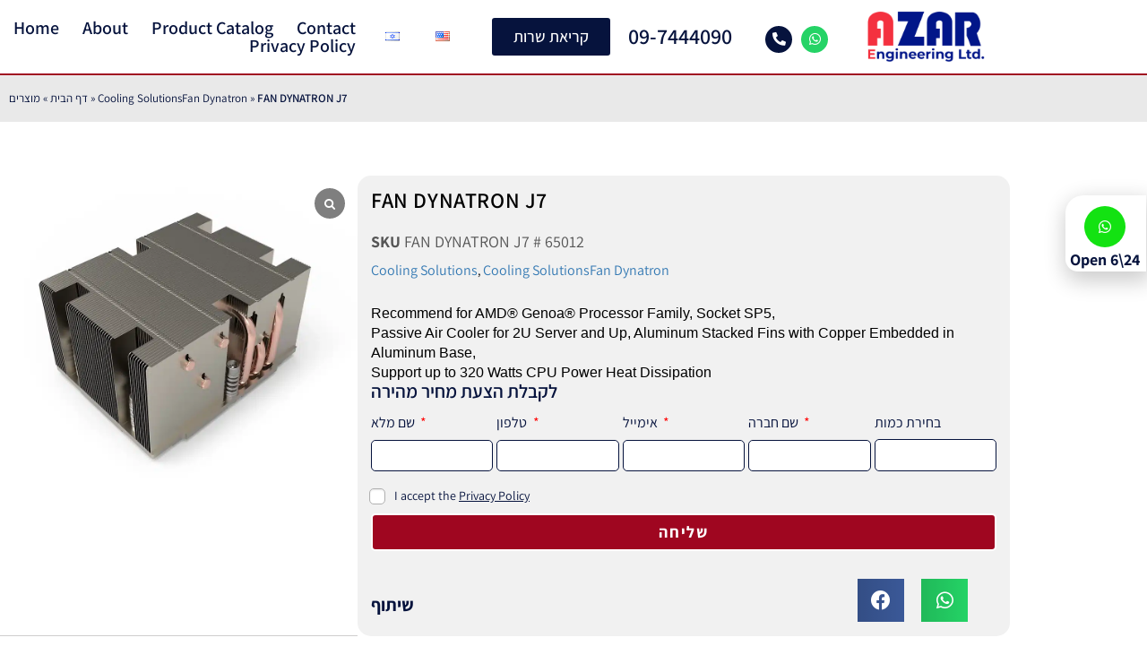

--- FILE ---
content_type: text/html; charset=UTF-8
request_url: https://www.azarelectronics.com/en/product/cooling-solutions-fan-dynatron-j7-cpu-socket-genoa-socket-sp5-support-up-320-watts/
body_size: 40606
content:
<!DOCTYPE html>
<html class="html" lang="en-US">
<head>
	<meta charset="UTF-8">
	<link rel="profile" href="https://gmpg.org/xfn/11">

	<meta name='robots' content='index, follow, max-image-preview:large, max-snippet:-1, max-video-preview:-1' />
<link rel="alternate" href="https://www.azarelectronics.com/product/%d7%a4%d7%aa%d7%a8%d7%95%d7%a0%d7%95%d7%aa-%d7%a7%d7%99%d7%a8%d7%95%d7%a8-cpu-socket-genoa-socket-sp5-320-watts-heat-dissipation-fan-dynatron-j7/" hreflang="he" />
<link rel="alternate" href="https://www.azarelectronics.com/en/product/cooling-solutions-fan-dynatron-j7-cpu-socket-genoa-socket-sp5-support-up-320-watts/" hreflang="en" />
<meta name="viewport" content="width=device-width, initial-scale=1">
	<!-- This site is optimized with the Yoast SEO plugin v26.8 - https://yoast.com/product/yoast-seo-wordpress/ -->
	<title>FAN DYNATRON J7 - אזר אלקטרוניקס בע&quot;מ</title>
	<meta name="description" content="פתרונות-קירור- FAN DYNATRON J7 - CPU Socket Genoa® Processor Family, Socket SP5. Support up 320 Watts CPU Power Heat Dissipation" />
	<link rel="canonical" href="https://www.azarelectronics.com/en/product/cooling-solutions-fan-dynatron-j7-cpu-socket-genoa-socket-sp5-support-up-320-watts/" />
	<meta property="og:locale" content="en_US" />
	<meta property="og:locale:alternate" content="he_IL" />
	<meta property="og:type" content="article" />
	<meta property="og:title" content="FAN DYNATRON J7 - אזר אלקטרוניקס בע&quot;מ" />
	<meta property="og:description" content="פתרונות-קירור- FAN DYNATRON J7 - CPU Socket Genoa® Processor Family, Socket SP5. Support up 320 Watts CPU Power Heat Dissipation" />
	<meta property="og:url" content="https://www.azarelectronics.com/en/product/cooling-solutions-fan-dynatron-j7-cpu-socket-genoa-socket-sp5-support-up-320-watts/" />
	<meta property="og:site_name" content="אזר אלקטרוניקס בע&quot;מ" />
	<meta property="article:publisher" content="https://www.facebook.com/azarelectronics/" />
	<meta property="article:modified_time" content="2024-02-22T12:16:47+00:00" />
	<meta name="twitter:card" content="summary_large_image" />
	<meta name="twitter:label1" content="Est. reading time" />
	<meta name="twitter:data1" content="1 minute" />
	<script type="application/ld+json" class="yoast-schema-graph">{"@context":"https://schema.org","@graph":[{"@type":"WebPage","@id":"https://www.azarelectronics.com/en/product/cooling-solutions-fan-dynatron-j7-cpu-socket-genoa-socket-sp5-support-up-320-watts/","url":"https://www.azarelectronics.com/en/product/cooling-solutions-fan-dynatron-j7-cpu-socket-genoa-socket-sp5-support-up-320-watts/","name":"FAN DYNATRON J7 - אזר אלקטרוניקס בע&quot;מ","isPartOf":{"@id":"https://www.azarelectronics.com/en/home-2/#website"},"primaryImageOfPage":{"@id":"https://www.azarelectronics.com/en/product/cooling-solutions-fan-dynatron-j7-cpu-socket-genoa-socket-sp5-support-up-320-watts/#primaryimage"},"image":{"@id":"https://www.azarelectronics.com/en/product/cooling-solutions-fan-dynatron-j7-cpu-socket-genoa-socket-sp5-support-up-320-watts/#primaryimage"},"thumbnailUrl":"https://www.azarelectronics.com/wp-content/uploads/2022/10/FAN-DYNATRON-J7.webp","datePublished":"2022-10-08T19:05:51+00:00","dateModified":"2024-02-22T12:16:47+00:00","description":"פתרונות-קירור- FAN DYNATRON J7 - CPU Socket Genoa® Processor Family, Socket SP5. Support up 320 Watts CPU Power Heat Dissipation","breadcrumb":{"@id":"https://www.azarelectronics.com/en/product/cooling-solutions-fan-dynatron-j7-cpu-socket-genoa-socket-sp5-support-up-320-watts/#breadcrumb"},"inLanguage":"en-US","potentialAction":[{"@type":"ReadAction","target":["https://www.azarelectronics.com/en/product/cooling-solutions-fan-dynatron-j7-cpu-socket-genoa-socket-sp5-support-up-320-watts/"]}]},{"@type":"ImageObject","inLanguage":"en-US","@id":"https://www.azarelectronics.com/en/product/cooling-solutions-fan-dynatron-j7-cpu-socket-genoa-socket-sp5-support-up-320-watts/#primaryimage","url":"https://www.azarelectronics.com/wp-content/uploads/2022/10/FAN-DYNATRON-J7.webp","contentUrl":"https://www.azarelectronics.com/wp-content/uploads/2022/10/FAN-DYNATRON-J7.webp","width":946,"height":840},{"@type":"BreadcrumbList","@id":"https://www.azarelectronics.com/en/product/cooling-solutions-fan-dynatron-j7-cpu-socket-genoa-socket-sp5-support-up-320-watts/#breadcrumb","itemListElement":[{"@type":"ListItem","position":1,"name":"דף הבית","item":"https://www.azarelectronics.com/en/home-2/"},{"@type":"ListItem","position":2,"name":"מוצרים","item":"https://www.azarelectronics.com/en/shop/"},{"@type":"ListItem","position":3,"name":"Cooling SolutionsFan Dynatron","item":"https://www.azarelectronics.com/en/product-category/03-cooling-solutionsfan-dynatron-en/"},{"@type":"ListItem","position":4,"name":"FAN DYNATRON J7"}]},{"@type":"WebSite","@id":"https://www.azarelectronics.com/en/home-2/#website","url":"https://www.azarelectronics.com/en/home-2/","name":"אזר אלקטרוניקס בע&quot;מ","description":"אזר אלקטרוניקס מציעה מגוון מחשבים ציוד למחשבים וציוד היקפי","publisher":{"@id":"https://www.azarelectronics.com/en/home-2/#organization"},"potentialAction":[{"@type":"SearchAction","target":{"@type":"EntryPoint","urlTemplate":"https://www.azarelectronics.com/en/home-2/?s={search_term_string}"},"query-input":{"@type":"PropertyValueSpecification","valueRequired":true,"valueName":"search_term_string"}}],"inLanguage":"en-US"},{"@type":"Organization","@id":"https://www.azarelectronics.com/en/home-2/#organization","name":"אזר אלקטרוניקס","url":"https://www.azarelectronics.com/en/home-2/","logo":{"@type":"ImageObject","inLanguage":"en-US","@id":"https://www.azarelectronics.com/en/home-2/#/schema/logo/image/","url":"https://www.azarelectronics.com/wp-content/uploads/2022/02/logo-posta.gif","contentUrl":"https://www.azarelectronics.com/wp-content/uploads/2022/02/logo-posta.gif","width":1804,"height":779,"caption":"אזר אלקטרוניקס"},"image":{"@id":"https://www.azarelectronics.com/en/home-2/#/schema/logo/image/"},"sameAs":["https://www.facebook.com/azarelectronics/"]}]}</script>
	<!-- / Yoast SEO plugin. -->


<link rel='dns-prefetch' href='//www.azarelectronics.com' />
<link rel='dns-prefetch' href='//fonts.googleapis.com' />
<link rel="alternate" type="application/rss+xml" title="אזר אלקטרוניקס בע&quot;מ &raquo; Feed" href="https://www.azarelectronics.com/en/feed/" />
<link rel="alternate" type="application/rss+xml" title="אזר אלקטרוניקס בע&quot;מ &raquo; Comments Feed" href="https://www.azarelectronics.com/en/comments/feed/" />
<link rel="alternate" title="oEmbed (JSON)" type="application/json+oembed" href="https://www.azarelectronics.com/wp-json/oembed/1.0/embed?url=https%3A%2F%2Fwww.azarelectronics.com%2Fen%2Fproduct%2Fcooling-solutions-fan-dynatron-j7-cpu-socket-genoa-socket-sp5-support-up-320-watts%2F&#038;lang=en" />
<link rel="alternate" title="oEmbed (XML)" type="text/xml+oembed" href="https://www.azarelectronics.com/wp-json/oembed/1.0/embed?url=https%3A%2F%2Fwww.azarelectronics.com%2Fen%2Fproduct%2Fcooling-solutions-fan-dynatron-j7-cpu-socket-genoa-socket-sp5-support-up-320-watts%2F&#038;format=xml&#038;lang=en" />
<style id='wp-img-auto-sizes-contain-inline-css'>
img:is([sizes=auto i],[sizes^="auto," i]){contain-intrinsic-size:3000px 1500px}
/*# sourceURL=wp-img-auto-sizes-contain-inline-css */
</style>
<link rel='stylesheet' id='font-awesome-css' href='https://www.azarelectronics.com/wp-content/themes/oceanwp/assets/fonts/fontawesome/css/all.min.css?ver=6.4.2' media='all' />
<link rel='stylesheet' id='berocket_aapf_widget-style-css' href='https://www.azarelectronics.com/wp-content/plugins/woocommerce-ajax-filters/assets/frontend/css/fullmain.min.css?ver=3.1.9.7' media='all' />
<style id='wp-emoji-styles-inline-css'>

	img.wp-smiley, img.emoji {
		display: inline !important;
		border: none !important;
		box-shadow: none !important;
		height: 1em !important;
		width: 1em !important;
		margin: 0 0.07em !important;
		vertical-align: -0.1em !important;
		background: none !important;
		padding: 0 !important;
	}
/*# sourceURL=wp-emoji-styles-inline-css */
</style>
<link rel='stylesheet' id='wp-block-library-css' href='https://www.azarelectronics.com/wp-includes/css/dist/block-library/style.min.css?ver=6.9' media='all' />
<style id='wp-block-library-theme-inline-css'>
.wp-block-audio :where(figcaption){color:#555;font-size:13px;text-align:center}.is-dark-theme .wp-block-audio :where(figcaption){color:#ffffffa6}.wp-block-audio{margin:0 0 1em}.wp-block-code{border:1px solid #ccc;border-radius:4px;font-family:Menlo,Consolas,monaco,monospace;padding:.8em 1em}.wp-block-embed :where(figcaption){color:#555;font-size:13px;text-align:center}.is-dark-theme .wp-block-embed :where(figcaption){color:#ffffffa6}.wp-block-embed{margin:0 0 1em}.blocks-gallery-caption{color:#555;font-size:13px;text-align:center}.is-dark-theme .blocks-gallery-caption{color:#ffffffa6}:root :where(.wp-block-image figcaption){color:#555;font-size:13px;text-align:center}.is-dark-theme :root :where(.wp-block-image figcaption){color:#ffffffa6}.wp-block-image{margin:0 0 1em}.wp-block-pullquote{border-bottom:4px solid;border-top:4px solid;color:currentColor;margin-bottom:1.75em}.wp-block-pullquote :where(cite),.wp-block-pullquote :where(footer),.wp-block-pullquote__citation{color:currentColor;font-size:.8125em;font-style:normal;text-transform:uppercase}.wp-block-quote{border-left:.25em solid;margin:0 0 1.75em;padding-left:1em}.wp-block-quote cite,.wp-block-quote footer{color:currentColor;font-size:.8125em;font-style:normal;position:relative}.wp-block-quote:where(.has-text-align-right){border-left:none;border-right:.25em solid;padding-left:0;padding-right:1em}.wp-block-quote:where(.has-text-align-center){border:none;padding-left:0}.wp-block-quote.is-large,.wp-block-quote.is-style-large,.wp-block-quote:where(.is-style-plain){border:none}.wp-block-search .wp-block-search__label{font-weight:700}.wp-block-search__button{border:1px solid #ccc;padding:.375em .625em}:where(.wp-block-group.has-background){padding:1.25em 2.375em}.wp-block-separator.has-css-opacity{opacity:.4}.wp-block-separator{border:none;border-bottom:2px solid;margin-left:auto;margin-right:auto}.wp-block-separator.has-alpha-channel-opacity{opacity:1}.wp-block-separator:not(.is-style-wide):not(.is-style-dots){width:100px}.wp-block-separator.has-background:not(.is-style-dots){border-bottom:none;height:1px}.wp-block-separator.has-background:not(.is-style-wide):not(.is-style-dots){height:2px}.wp-block-table{margin:0 0 1em}.wp-block-table td,.wp-block-table th{word-break:normal}.wp-block-table :where(figcaption){color:#555;font-size:13px;text-align:center}.is-dark-theme .wp-block-table :where(figcaption){color:#ffffffa6}.wp-block-video :where(figcaption){color:#555;font-size:13px;text-align:center}.is-dark-theme .wp-block-video :where(figcaption){color:#ffffffa6}.wp-block-video{margin:0 0 1em}:root :where(.wp-block-template-part.has-background){margin-bottom:0;margin-top:0;padding:1.25em 2.375em}
/*# sourceURL=/wp-includes/css/dist/block-library/theme.min.css */
</style>
<style id='classic-theme-styles-inline-css'>
/*! This file is auto-generated */
.wp-block-button__link{color:#fff;background-color:#32373c;border-radius:9999px;box-shadow:none;text-decoration:none;padding:calc(.667em + 2px) calc(1.333em + 2px);font-size:1.125em}.wp-block-file__button{background:#32373c;color:#fff;text-decoration:none}
/*# sourceURL=/wp-includes/css/classic-themes.min.css */
</style>
<link rel='stylesheet' id='betterdocs-blocks-category-slate-layout-css' href='https://www.azarelectronics.com/wp-content/plugins/betterdocs/assets/blocks/category-slate-layout/default.css?ver=4.3.5' media='all' />
<style id='global-styles-inline-css'>
:root{--wp--preset--aspect-ratio--square: 1;--wp--preset--aspect-ratio--4-3: 4/3;--wp--preset--aspect-ratio--3-4: 3/4;--wp--preset--aspect-ratio--3-2: 3/2;--wp--preset--aspect-ratio--2-3: 2/3;--wp--preset--aspect-ratio--16-9: 16/9;--wp--preset--aspect-ratio--9-16: 9/16;--wp--preset--color--black: #000000;--wp--preset--color--cyan-bluish-gray: #abb8c3;--wp--preset--color--white: #ffffff;--wp--preset--color--pale-pink: #f78da7;--wp--preset--color--vivid-red: #cf2e2e;--wp--preset--color--luminous-vivid-orange: #ff6900;--wp--preset--color--luminous-vivid-amber: #fcb900;--wp--preset--color--light-green-cyan: #7bdcb5;--wp--preset--color--vivid-green-cyan: #00d084;--wp--preset--color--pale-cyan-blue: #8ed1fc;--wp--preset--color--vivid-cyan-blue: #0693e3;--wp--preset--color--vivid-purple: #9b51e0;--wp--preset--gradient--vivid-cyan-blue-to-vivid-purple: linear-gradient(135deg,rgb(6,147,227) 0%,rgb(155,81,224) 100%);--wp--preset--gradient--light-green-cyan-to-vivid-green-cyan: linear-gradient(135deg,rgb(122,220,180) 0%,rgb(0,208,130) 100%);--wp--preset--gradient--luminous-vivid-amber-to-luminous-vivid-orange: linear-gradient(135deg,rgb(252,185,0) 0%,rgb(255,105,0) 100%);--wp--preset--gradient--luminous-vivid-orange-to-vivid-red: linear-gradient(135deg,rgb(255,105,0) 0%,rgb(207,46,46) 100%);--wp--preset--gradient--very-light-gray-to-cyan-bluish-gray: linear-gradient(135deg,rgb(238,238,238) 0%,rgb(169,184,195) 100%);--wp--preset--gradient--cool-to-warm-spectrum: linear-gradient(135deg,rgb(74,234,220) 0%,rgb(151,120,209) 20%,rgb(207,42,186) 40%,rgb(238,44,130) 60%,rgb(251,105,98) 80%,rgb(254,248,76) 100%);--wp--preset--gradient--blush-light-purple: linear-gradient(135deg,rgb(255,206,236) 0%,rgb(152,150,240) 100%);--wp--preset--gradient--blush-bordeaux: linear-gradient(135deg,rgb(254,205,165) 0%,rgb(254,45,45) 50%,rgb(107,0,62) 100%);--wp--preset--gradient--luminous-dusk: linear-gradient(135deg,rgb(255,203,112) 0%,rgb(199,81,192) 50%,rgb(65,88,208) 100%);--wp--preset--gradient--pale-ocean: linear-gradient(135deg,rgb(255,245,203) 0%,rgb(182,227,212) 50%,rgb(51,167,181) 100%);--wp--preset--gradient--electric-grass: linear-gradient(135deg,rgb(202,248,128) 0%,rgb(113,206,126) 100%);--wp--preset--gradient--midnight: linear-gradient(135deg,rgb(2,3,129) 0%,rgb(40,116,252) 100%);--wp--preset--font-size--small: 13px;--wp--preset--font-size--medium: 20px;--wp--preset--font-size--large: 36px;--wp--preset--font-size--x-large: 42px;--wp--preset--spacing--20: 0.44rem;--wp--preset--spacing--30: 0.67rem;--wp--preset--spacing--40: 1rem;--wp--preset--spacing--50: 1.5rem;--wp--preset--spacing--60: 2.25rem;--wp--preset--spacing--70: 3.38rem;--wp--preset--spacing--80: 5.06rem;--wp--preset--shadow--natural: 6px 6px 9px rgba(0, 0, 0, 0.2);--wp--preset--shadow--deep: 12px 12px 50px rgba(0, 0, 0, 0.4);--wp--preset--shadow--sharp: 6px 6px 0px rgba(0, 0, 0, 0.2);--wp--preset--shadow--outlined: 6px 6px 0px -3px rgb(255, 255, 255), 6px 6px rgb(0, 0, 0);--wp--preset--shadow--crisp: 6px 6px 0px rgb(0, 0, 0);}:where(.is-layout-flex){gap: 0.5em;}:where(.is-layout-grid){gap: 0.5em;}body .is-layout-flex{display: flex;}.is-layout-flex{flex-wrap: wrap;align-items: center;}.is-layout-flex > :is(*, div){margin: 0;}body .is-layout-grid{display: grid;}.is-layout-grid > :is(*, div){margin: 0;}:where(.wp-block-columns.is-layout-flex){gap: 2em;}:where(.wp-block-columns.is-layout-grid){gap: 2em;}:where(.wp-block-post-template.is-layout-flex){gap: 1.25em;}:where(.wp-block-post-template.is-layout-grid){gap: 1.25em;}.has-black-color{color: var(--wp--preset--color--black) !important;}.has-cyan-bluish-gray-color{color: var(--wp--preset--color--cyan-bluish-gray) !important;}.has-white-color{color: var(--wp--preset--color--white) !important;}.has-pale-pink-color{color: var(--wp--preset--color--pale-pink) !important;}.has-vivid-red-color{color: var(--wp--preset--color--vivid-red) !important;}.has-luminous-vivid-orange-color{color: var(--wp--preset--color--luminous-vivid-orange) !important;}.has-luminous-vivid-amber-color{color: var(--wp--preset--color--luminous-vivid-amber) !important;}.has-light-green-cyan-color{color: var(--wp--preset--color--light-green-cyan) !important;}.has-vivid-green-cyan-color{color: var(--wp--preset--color--vivid-green-cyan) !important;}.has-pale-cyan-blue-color{color: var(--wp--preset--color--pale-cyan-blue) !important;}.has-vivid-cyan-blue-color{color: var(--wp--preset--color--vivid-cyan-blue) !important;}.has-vivid-purple-color{color: var(--wp--preset--color--vivid-purple) !important;}.has-black-background-color{background-color: var(--wp--preset--color--black) !important;}.has-cyan-bluish-gray-background-color{background-color: var(--wp--preset--color--cyan-bluish-gray) !important;}.has-white-background-color{background-color: var(--wp--preset--color--white) !important;}.has-pale-pink-background-color{background-color: var(--wp--preset--color--pale-pink) !important;}.has-vivid-red-background-color{background-color: var(--wp--preset--color--vivid-red) !important;}.has-luminous-vivid-orange-background-color{background-color: var(--wp--preset--color--luminous-vivid-orange) !important;}.has-luminous-vivid-amber-background-color{background-color: var(--wp--preset--color--luminous-vivid-amber) !important;}.has-light-green-cyan-background-color{background-color: var(--wp--preset--color--light-green-cyan) !important;}.has-vivid-green-cyan-background-color{background-color: var(--wp--preset--color--vivid-green-cyan) !important;}.has-pale-cyan-blue-background-color{background-color: var(--wp--preset--color--pale-cyan-blue) !important;}.has-vivid-cyan-blue-background-color{background-color: var(--wp--preset--color--vivid-cyan-blue) !important;}.has-vivid-purple-background-color{background-color: var(--wp--preset--color--vivid-purple) !important;}.has-black-border-color{border-color: var(--wp--preset--color--black) !important;}.has-cyan-bluish-gray-border-color{border-color: var(--wp--preset--color--cyan-bluish-gray) !important;}.has-white-border-color{border-color: var(--wp--preset--color--white) !important;}.has-pale-pink-border-color{border-color: var(--wp--preset--color--pale-pink) !important;}.has-vivid-red-border-color{border-color: var(--wp--preset--color--vivid-red) !important;}.has-luminous-vivid-orange-border-color{border-color: var(--wp--preset--color--luminous-vivid-orange) !important;}.has-luminous-vivid-amber-border-color{border-color: var(--wp--preset--color--luminous-vivid-amber) !important;}.has-light-green-cyan-border-color{border-color: var(--wp--preset--color--light-green-cyan) !important;}.has-vivid-green-cyan-border-color{border-color: var(--wp--preset--color--vivid-green-cyan) !important;}.has-pale-cyan-blue-border-color{border-color: var(--wp--preset--color--pale-cyan-blue) !important;}.has-vivid-cyan-blue-border-color{border-color: var(--wp--preset--color--vivid-cyan-blue) !important;}.has-vivid-purple-border-color{border-color: var(--wp--preset--color--vivid-purple) !important;}.has-vivid-cyan-blue-to-vivid-purple-gradient-background{background: var(--wp--preset--gradient--vivid-cyan-blue-to-vivid-purple) !important;}.has-light-green-cyan-to-vivid-green-cyan-gradient-background{background: var(--wp--preset--gradient--light-green-cyan-to-vivid-green-cyan) !important;}.has-luminous-vivid-amber-to-luminous-vivid-orange-gradient-background{background: var(--wp--preset--gradient--luminous-vivid-amber-to-luminous-vivid-orange) !important;}.has-luminous-vivid-orange-to-vivid-red-gradient-background{background: var(--wp--preset--gradient--luminous-vivid-orange-to-vivid-red) !important;}.has-very-light-gray-to-cyan-bluish-gray-gradient-background{background: var(--wp--preset--gradient--very-light-gray-to-cyan-bluish-gray) !important;}.has-cool-to-warm-spectrum-gradient-background{background: var(--wp--preset--gradient--cool-to-warm-spectrum) !important;}.has-blush-light-purple-gradient-background{background: var(--wp--preset--gradient--blush-light-purple) !important;}.has-blush-bordeaux-gradient-background{background: var(--wp--preset--gradient--blush-bordeaux) !important;}.has-luminous-dusk-gradient-background{background: var(--wp--preset--gradient--luminous-dusk) !important;}.has-pale-ocean-gradient-background{background: var(--wp--preset--gradient--pale-ocean) !important;}.has-electric-grass-gradient-background{background: var(--wp--preset--gradient--electric-grass) !important;}.has-midnight-gradient-background{background: var(--wp--preset--gradient--midnight) !important;}.has-small-font-size{font-size: var(--wp--preset--font-size--small) !important;}.has-medium-font-size{font-size: var(--wp--preset--font-size--medium) !important;}.has-large-font-size{font-size: var(--wp--preset--font-size--large) !important;}.has-x-large-font-size{font-size: var(--wp--preset--font-size--x-large) !important;}
:where(.wp-block-post-template.is-layout-flex){gap: 1.25em;}:where(.wp-block-post-template.is-layout-grid){gap: 1.25em;}
:where(.wp-block-term-template.is-layout-flex){gap: 1.25em;}:where(.wp-block-term-template.is-layout-grid){gap: 1.25em;}
:where(.wp-block-columns.is-layout-flex){gap: 2em;}:where(.wp-block-columns.is-layout-grid){gap: 2em;}
:root :where(.wp-block-pullquote){font-size: 1.5em;line-height: 1.6;}
/*# sourceURL=global-styles-inline-css */
</style>
<style id='woocommerce-inline-inline-css'>
.woocommerce form .form-row .required { visibility: visible; }
/*# sourceURL=woocommerce-inline-inline-css */
</style>
<link rel='stylesheet' id='dgwt-wcas-style-css' href='https://www.azarelectronics.com/wp-content/plugins/ajax-search-for-woocommerce/assets/css/style.min.css?ver=1.32.2' media='all' />
<link rel='stylesheet' id='plugin-google-font-lato-css' href='http://fonts.googleapis.com/css?family=Lato%3A300%2C400%2C700&#038;ver=6.9' media='all' />
<link rel='stylesheet' id='oceanwp-woo-mini-cart-css' href='https://www.azarelectronics.com/wp-content/themes/oceanwp/assets/css/woo/woo-mini-cart.min.css?ver=6.9' media='all' />
<link rel='stylesheet' id='simple-line-icons-css' href='https://www.azarelectronics.com/wp-content/themes/oceanwp/assets/css/third/simple-line-icons.min.css?ver=2.4.0' media='all' />
<link rel='stylesheet' id='oceanwp-style-css' href='https://www.azarelectronics.com/wp-content/themes/oceanwp/assets/css/style.min.css?ver=1.0' media='all' />
<link rel='stylesheet' id='elementor-frontend-css' href='https://www.azarelectronics.com/wp-content/plugins/elementor/assets/css/frontend.min.css?ver=3.34.3' media='all' />
<link rel='stylesheet' id='widget-nav-menu-css' href='https://www.azarelectronics.com/wp-content/plugins/elementor-pro/assets/css/widget-nav-menu.min.css?ver=3.34.3' media='all' />
<link rel='stylesheet' id='widget-heading-css' href='https://www.azarelectronics.com/wp-content/plugins/elementor/assets/css/widget-heading.min.css?ver=3.34.3' media='all' />
<link rel='stylesheet' id='widget-social-icons-css' href='https://www.azarelectronics.com/wp-content/plugins/elementor/assets/css/widget-social-icons.min.css?ver=3.34.3' media='all' />
<link rel='stylesheet' id='e-apple-webkit-css' href='https://www.azarelectronics.com/wp-content/plugins/elementor/assets/css/conditionals/apple-webkit.min.css?ver=3.34.3' media='all' />
<link rel='stylesheet' id='widget-image-css' href='https://www.azarelectronics.com/wp-content/plugins/elementor/assets/css/widget-image.min.css?ver=3.34.3' media='all' />
<link rel='stylesheet' id='e-sticky-css' href='https://www.azarelectronics.com/wp-content/plugins/elementor-pro/assets/css/modules/sticky.min.css?ver=3.34.3' media='all' />
<link rel='stylesheet' id='widget-divider-css' href='https://www.azarelectronics.com/wp-content/plugins/elementor/assets/css/widget-divider.min.css?ver=3.34.3' media='all' />
<link rel='stylesheet' id='widget-icon-list-css' href='https://www.azarelectronics.com/wp-content/plugins/elementor/assets/css/widget-icon-list.min.css?ver=3.34.3' media='all' />
<link rel='stylesheet' id='widget-gallery-css' href='https://www.azarelectronics.com/wp-content/plugins/elementor-pro/assets/css/widget-gallery.min.css?ver=3.34.3' media='all' />
<link rel='stylesheet' id='elementor-gallery-css' href='https://www.azarelectronics.com/wp-content/plugins/elementor/assets/lib/e-gallery/css/e-gallery.min.css?ver=1.2.0' media='all' />
<link rel='stylesheet' id='e-transitions-css' href='https://www.azarelectronics.com/wp-content/plugins/elementor-pro/assets/css/conditionals/transitions.min.css?ver=3.34.3' media='all' />
<link rel='stylesheet' id='widget-breadcrumbs-css' href='https://www.azarelectronics.com/wp-content/plugins/elementor-pro/assets/css/widget-breadcrumbs.min.css?ver=3.34.3' media='all' />
<link rel='stylesheet' id='widget-woocommerce-product-images-css' href='https://www.azarelectronics.com/wp-content/plugins/elementor-pro/assets/css/widget-woocommerce-product-images.min.css?ver=3.34.3' media='all' />
<link rel='stylesheet' id='widget-woocommerce-product-meta-css' href='https://www.azarelectronics.com/wp-content/plugins/elementor-pro/assets/css/widget-woocommerce-product-meta.min.css?ver=3.34.3' media='all' />
<link rel='stylesheet' id='widget-woocommerce-product-rating-css' href='https://www.azarelectronics.com/wp-content/plugins/elementor-pro/assets/css/widget-woocommerce-product-rating.min.css?ver=3.34.3' media='all' />
<link rel='stylesheet' id='widget-form-css' href='https://www.azarelectronics.com/wp-content/plugins/elementor-pro/assets/css/widget-form.min.css?ver=3.34.3' media='all' />
<link rel='stylesheet' id='widget-share-buttons-css' href='https://www.azarelectronics.com/wp-content/plugins/elementor-pro/assets/css/widget-share-buttons.min.css?ver=3.34.3' media='all' />
<link rel='stylesheet' id='elementor-icons-shared-0-css' href='https://www.azarelectronics.com/wp-content/plugins/elementor/assets/lib/font-awesome/css/fontawesome.min.css?ver=5.15.3' media='all' />
<link rel='stylesheet' id='elementor-icons-fa-solid-css' href='https://www.azarelectronics.com/wp-content/plugins/elementor/assets/lib/font-awesome/css/solid.min.css?ver=5.15.3' media='all' />
<link rel='stylesheet' id='elementor-icons-fa-brands-css' href='https://www.azarelectronics.com/wp-content/plugins/elementor/assets/lib/font-awesome/css/brands.min.css?ver=5.15.3' media='all' />
<link rel='stylesheet' id='widget-woocommerce-products-css' href='https://www.azarelectronics.com/wp-content/plugins/elementor-pro/assets/css/widget-woocommerce-products.min.css?ver=3.34.3' media='all' />
<link rel='stylesheet' id='widget-icon-box-css' href='https://www.azarelectronics.com/wp-content/plugins/elementor/assets/css/widget-icon-box.min.css?ver=3.34.3' media='all' />
<link rel='stylesheet' id='e-popup-css' href='https://www.azarelectronics.com/wp-content/plugins/elementor-pro/assets/css/conditionals/popup.min.css?ver=3.34.3' media='all' />
<link rel='stylesheet' id='elementor-icons-css' href='https://www.azarelectronics.com/wp-content/plugins/elementor/assets/lib/eicons/css/elementor-icons.min.css?ver=5.46.0' media='all' />
<link rel='stylesheet' id='elementor-post-27-css' href='https://www.azarelectronics.com/wp-content/uploads/elementor/css/post-27.css?ver=1769562201' media='all' />
<link rel='stylesheet' id='elementor-post-2097-css' href='https://www.azarelectronics.com/wp-content/uploads/elementor/css/post-2097.css?ver=1769562201' media='all' />
<link rel='stylesheet' id='elementor-post-2120-css' href='https://www.azarelectronics.com/wp-content/uploads/elementor/css/post-2120.css?ver=1769562201' media='all' />
<link rel='stylesheet' id='elementor-post-2408-css' href='https://www.azarelectronics.com/wp-content/uploads/elementor/css/post-2408.css?ver=1769562815' media='all' />
<link rel='stylesheet' id='elementor-post-9707-css' href='https://www.azarelectronics.com/wp-content/uploads/elementor/css/post-9707.css?ver=1769562201' media='all' />
<link rel='stylesheet' id='sp_wcgs-fontello-fontende-icons-css' href='https://www.azarelectronics.com/wp-content/plugins/gallery-slider-for-woocommerce/public/css/fontello.min.css?ver=3.1.3' media='all' />
<link rel='stylesheet' id='wcgs-swiper-css' href='https://www.azarelectronics.com/wp-content/plugins/gallery-slider-for-woocommerce/public/css/swiper.min.css?ver=3.1.3' media='all' />
<link rel='stylesheet' id='wcgs-fancybox-css' href='https://www.azarelectronics.com/wp-content/plugins/gallery-slider-for-woocommerce/public/css/fancybox.min.css?ver=3.1.3' media='all' />
<link rel='stylesheet' id='gallery-slider-for-woocommerce-css' href='https://www.azarelectronics.com/wp-content/plugins/gallery-slider-for-woocommerce/public/css/woo-gallery-slider-public.min.css?ver=3.1.3' media='all' />
<style id='gallery-slider-for-woocommerce-inline-css'>
#wpgs-gallery .wcgs-thumb.spswiper-slide-thumb-active.wcgs-thumb img {border: 1px solid #5EABC1;}#wpgs-gallery .wcgs-thumb.spswiper-slide:hover img,#wpgs-gallery .wcgs-thumb.spswiper-slide-thumb-active.wcgs-thumb:hover img {border-color: #5EABC1;}#wpgs-gallery .wcgs-thumb.spswiper-slide img {border: 1px solid #dddddd;border-radius: 0px;}#wpgs-gallery .wcgs-video-icon:after {content: "\e823";}#wpgs-gallery .gallery-navigation-carousel-wrapper {-ms-flex-order: 2 !important;order: 2 !important;margin-top: 6px;;}.rtl #wpgs-gallery.wcgs-vertical-right .gallery-navigation-carousel-wrapper {margin-right: 6px;margin-left: 0;}#wpgs-gallery .wcgs-carousel .wcgs-spswiper-arrow {font-size: 16px;}#wpgs-gallery .wcgs-carousel .wcgs-spswiper-arrow:before,#wpgs-gallery .wcgs-carousel .wcgs-spswiper-arrow:before {font-size: 16px;color: #fff;line-height: unset;}#wpgs-gallery.wcgs-woocommerce-product-gallery .wcgs-carousel .wcgs-slider-image {border-radius: 0px;}#wpgs-gallery .wcgs-carousel .wcgs-spswiper-arrow,#wpgs-gallery .wcgs-carousel .wcgs-spswiper-arrow{background-color: rgba(0, 0, 0, .5);border-radius: 0px;}#wpgs-gallery .wcgs-carousel .wcgs-spswiper-arrow:hover, #wpgs-gallery .wcgs-carousel .wcgs-spswiper-arrow:hover {background-color: rgba(0, 0, 0, .85);}#wpgs-gallery .wcgs-carousel .wcgs-spswiper-arrow:hover::before, #wpgs-gallery .wcgs-carousel .wcgs-spswiper-arrow:hover::before{ color: #fff;}#wpgs-gallery .spswiper-pagination .spswiper-pagination-bullet {background-color: rgba(115, 119, 121, 0.5);}#wpgs-gallery .spswiper-pagination .spswiper-pagination-bullet.spswiper-pagination-bullet-active {background-color: rgba(115, 119, 121, 0.8);}#wpgs-gallery .wcgs-lightbox .sp_wgs-lightbox {color: #fff;background-color: rgba(0, 0, 0, 0.5);font-size: px;}#wpgs-gallery .wcgs-lightbox .sp_wgs-lightbox:hover {color: #fff;background-color: rgba(0, 0, 0, 0.8);}#wpgs-gallery .gallery-navigation-carousel.vertical .wcgs-spswiper-button-next.wcgs-spswiper-arrow::before,#wpgs-gallery .gallery-navigation-carousel .wcgs-spswiper-button-prev.wcgs-spswiper-arrow::before {content: "\e814";}#wpgs-gallery .gallery-navigation-carousel.vertical .wcgs-spswiper-button-prev.wcgs-spswiper-arrow::before,#wpgs-gallery .gallery-navigation-carousel .wcgs-spswiper-button-next.wcgs-spswiper-arrow::before {content: "\e801";}#wpgs-gallery .gallery-navigation-carousel .wcgs-spswiper-arrow {background-color: rgba(0, 0, 0, 0.5);}#wpgs-gallery .gallery-navigation-carousel .wcgs-spswiper-arrow:before{font-size: 12px;color: #fff;}#wpgs-gallery .gallery-navigation-carousel .wcgs-spswiper-arrow:hover {background-color: rgba(0, 0, 0, 0.8);}#wpgs-gallery .wcgs-carousel .wcgs-spswiper-button-prev.wcgs-spswiper-arrow::before {content: "\e814";}#wpgs-gallery .wcgs-carousel .wcgs-spswiper-button-next.wcgs-spswiper-arrow::before {content: "\e801";}#wpgs-gallery .gallery-navigation-carousel .wcgs-spswiper-arrow:hover::before{color: #fff;}#wpgs-gallery {margin-bottom: 30px;max-width: 50%;}.wcgs-fancybox-wrapper .fancybox__caption {color: #ffffff;font-size: 14px;}.fancybox-bg {background: #1e1e1e !important;}
/*# sourceURL=gallery-slider-for-woocommerce-inline-css */
</style>
<link rel='stylesheet' id='sp_wcgs-fontello-icons-css' href='https://www.azarelectronics.com/wp-content/plugins/gallery-slider-for-woocommerce/admin/css/fontello.min.css?ver=3.1.3' media='all' />
<link rel='stylesheet' id='oceanwp-woocommerce-css' href='https://www.azarelectronics.com/wp-content/themes/oceanwp/assets/css/woo/woocommerce.min.css?ver=6.9' media='all' />
<link rel='stylesheet' id='oceanwp-woo-star-font-css' href='https://www.azarelectronics.com/wp-content/themes/oceanwp/assets/css/woo/woo-star-font.min.css?ver=6.9' media='all' />
<link rel='stylesheet' id='oceanwp-woo-hover-style-css' href='https://www.azarelectronics.com/wp-content/themes/oceanwp/assets/css/woo/hover-style.min.css?ver=6.9' media='all' />
<link rel='stylesheet' id='oceanwp-woo-quick-view-css' href='https://www.azarelectronics.com/wp-content/themes/oceanwp/assets/css/woo/woo-quick-view.min.css?ver=6.9' media='all' />
<link rel='stylesheet' id='oceanwp-woo-floating-bar-css' href='https://www.azarelectronics.com/wp-content/themes/oceanwp/assets/css/woo/woo-floating-bar.min.css?ver=6.9' media='all' />
<link rel='stylesheet' id='eael-general-css' href='https://www.azarelectronics.com/wp-content/plugins/essential-addons-for-elementor-lite/assets/front-end/css/view/general.min.css?ver=6.5.9' media='all' />
<link rel='stylesheet' id='elementor-gf-local-assistant-css' href='https://www.azarelectronics.com/wp-content/uploads/elementor/google-fonts/css/assistant.css?ver=1742256961' media='all' />
<script type="text/template" id="tmpl-variation-template">
	<div class="woocommerce-variation-description">{{{ data.variation.variation_description }}}</div>
	<div class="woocommerce-variation-price">{{{ data.variation.price_html }}}</div>
	<div class="woocommerce-variation-availability">{{{ data.variation.availability_html }}}</div>
</script>
<script type="text/template" id="tmpl-unavailable-variation-template">
	<p role="alert">Sorry, this product is unavailable. Please choose a different combination.</p>
</script>
<script src="https://www.azarelectronics.com/wp-includes/js/jquery/jquery.min.js?ver=3.7.1" id="jquery-core-js"></script>
<script src="https://www.azarelectronics.com/wp-includes/js/jquery/jquery-migrate.min.js?ver=3.4.1" id="jquery-migrate-js"></script>
<script src="https://www.azarelectronics.com/wp-content/plugins/woocommerce/assets/js/jquery-blockui/jquery.blockUI.min.js?ver=2.7.0-wc.10.4.3" id="wc-jquery-blockui-js" defer data-wp-strategy="defer"></script>
<script id="wc-add-to-cart-js-extra">
var wc_add_to_cart_params = {"ajax_url":"/wp-admin/admin-ajax.php","wc_ajax_url":"/en/?wc-ajax=%%endpoint%%","i18n_view_cart":"View cart","cart_url":"https://www.azarelectronics.com/cart/","is_cart":"","cart_redirect_after_add":"no"};
//# sourceURL=wc-add-to-cart-js-extra
</script>
<script src="https://www.azarelectronics.com/wp-content/plugins/woocommerce/assets/js/frontend/add-to-cart.min.js?ver=10.4.3" id="wc-add-to-cart-js" defer data-wp-strategy="defer"></script>
<script id="wc-single-product-js-extra">
var wc_single_product_params = {"i18n_required_rating_text":"Please select a rating","i18n_rating_options":["1 of 5 stars","2 of 5 stars","3 of 5 stars","4 of 5 stars","5 of 5 stars"],"i18n_product_gallery_trigger_text":"View full-screen image gallery","review_rating_required":"yes","flexslider":{"rtl":false,"animation":"slide","smoothHeight":true,"directionNav":false,"controlNav":"thumbnails","slideshow":false,"animationSpeed":500,"animationLoop":false,"allowOneSlide":false},"zoom_enabled":"","zoom_options":[],"photoswipe_enabled":"","photoswipe_options":{"shareEl":false,"closeOnScroll":false,"history":false,"hideAnimationDuration":0,"showAnimationDuration":0},"flexslider_enabled":""};
//# sourceURL=wc-single-product-js-extra
</script>
<script src="https://www.azarelectronics.com/wp-content/plugins/woocommerce/assets/js/frontend/single-product.min.js?ver=10.4.3" id="wc-single-product-js" defer data-wp-strategy="defer"></script>
<script src="https://www.azarelectronics.com/wp-content/plugins/woocommerce/assets/js/js-cookie/js.cookie.min.js?ver=2.1.4-wc.10.4.3" id="wc-js-cookie-js" defer data-wp-strategy="defer"></script>
<script id="woocommerce-js-extra">
var woocommerce_params = {"ajax_url":"/wp-admin/admin-ajax.php","wc_ajax_url":"/en/?wc-ajax=%%endpoint%%","i18n_password_show":"Show password","i18n_password_hide":"Hide password"};
//# sourceURL=woocommerce-js-extra
</script>
<script src="https://www.azarelectronics.com/wp-content/plugins/woocommerce/assets/js/frontend/woocommerce.min.js?ver=10.4.3" id="woocommerce-js" defer data-wp-strategy="defer"></script>
<script src="https://www.azarelectronics.com/wp-includes/js/underscore.min.js?ver=1.13.7" id="underscore-js"></script>
<script id="wp-util-js-extra">
var _wpUtilSettings = {"ajax":{"url":"/wp-admin/admin-ajax.php"}};
//# sourceURL=wp-util-js-extra
</script>
<script src="https://www.azarelectronics.com/wp-includes/js/wp-util.min.js?ver=6.9" id="wp-util-js"></script>
<script id="wc-add-to-cart-variation-js-extra">
var wc_add_to_cart_variation_params = {"wc_ajax_url":"/en/?wc-ajax=%%endpoint%%","i18n_no_matching_variations_text":"Sorry, no products matched your selection. Please choose a different combination.","i18n_make_a_selection_text":"Please select some product options before adding this product to your cart.","i18n_unavailable_text":"Sorry, this product is unavailable. Please choose a different combination.","i18n_reset_alert_text":"Your selection has been reset. Please select some product options before adding this product to your cart."};
//# sourceURL=wc-add-to-cart-variation-js-extra
</script>
<script src="https://www.azarelectronics.com/wp-content/plugins/woocommerce/assets/js/frontend/add-to-cart-variation.min.js?ver=10.4.3" id="wc-add-to-cart-variation-js" defer data-wp-strategy="defer"></script>
<script src="https://www.azarelectronics.com/wp-content/plugins/woocommerce/assets/js/flexslider/jquery.flexslider.min.js?ver=2.7.2-wc.10.4.3" id="wc-flexslider-js" defer data-wp-strategy="defer"></script>
<script id="wc-cart-fragments-js-extra">
var wc_cart_fragments_params = {"ajax_url":"/wp-admin/admin-ajax.php","wc_ajax_url":"/en/?wc-ajax=%%endpoint%%","cart_hash_key":"wc_cart_hash_2b0300eaefbbabc5eaec08729b95fd33","fragment_name":"wc_fragments_2b0300eaefbbabc5eaec08729b95fd33","request_timeout":"5000"};
//# sourceURL=wc-cart-fragments-js-extra
</script>
<script src="https://www.azarelectronics.com/wp-content/plugins/woocommerce/assets/js/frontend/cart-fragments.min.js?ver=10.4.3" id="wc-cart-fragments-js" defer data-wp-strategy="defer"></script>
<link rel="https://api.w.org/" href="https://www.azarelectronics.com/wp-json/" /><link rel="alternate" title="JSON" type="application/json" href="https://www.azarelectronics.com/wp-json/wp/v2/product/8204" /><link rel="EditURI" type="application/rsd+xml" title="RSD" href="https://www.azarelectronics.com/xmlrpc.php?rsd" />
<meta name="generator" content="WordPress 6.9" />
<meta name="generator" content="WooCommerce 10.4.3" />
<link rel='shortlink' href='https://www.azarelectronics.com/?p=8204' />
<!-- start Simple Custom CSS and JS -->
<style>
.owp-floating-bar.show {
    height: 66px;
    display: none;
    -moz-opacity: 1;
    -webkit-opacity: 1;
    opacity: 1;
    visibility: visible;
}</style>
<!-- end Simple Custom CSS and JS -->

<link rel='stylesheet' id='5722-css' href='//www.azarelectronics.com/wp-content/uploads/custom-css-js/5722.css?v=6870' media='all' />
<!-- HFCM by 99 Robots - Snippet # 1: GSC -->
<meta name="google-site-verification" content="1rTr-pSUsFITwBZLH9SOVai995DI6rwrsZx4fHWhAbs" />
<!-- /end HFCM by 99 Robots -->
<meta name="google-site-verification" content="ZtXVo5gBwmtfTTjBFrufRjRvk9U9zRtxZ1xdZZbB8l8" />
<meta name="yandex-verification" content="d2b9444c0b0f45da" />
<meta name="google-site-verification" content="SePCkLb0SQnzwOUA3w0tB8whIfSmsqIWcIeKsxpF-nk" />		<style>
			.dgwt-wcas-ico-magnifier,.dgwt-wcas-ico-magnifier-handler{max-width:20px}.dgwt-wcas-search-wrapp{max-width:600px}		</style>
			<noscript><style>.woocommerce-product-gallery{ opacity: 1 !important; }</style></noscript>
	<meta name="generator" content="Elementor 3.34.3; features: additional_custom_breakpoints; settings: css_print_method-external, google_font-enabled, font_display-auto">
			<style>
				.e-con.e-parent:nth-of-type(n+4):not(.e-lazyloaded):not(.e-no-lazyload),
				.e-con.e-parent:nth-of-type(n+4):not(.e-lazyloaded):not(.e-no-lazyload) * {
					background-image: none !important;
				}
				@media screen and (max-height: 1024px) {
					.e-con.e-parent:nth-of-type(n+3):not(.e-lazyloaded):not(.e-no-lazyload),
					.e-con.e-parent:nth-of-type(n+3):not(.e-lazyloaded):not(.e-no-lazyload) * {
						background-image: none !important;
					}
				}
				@media screen and (max-height: 640px) {
					.e-con.e-parent:nth-of-type(n+2):not(.e-lazyloaded):not(.e-no-lazyload),
					.e-con.e-parent:nth-of-type(n+2):not(.e-lazyloaded):not(.e-no-lazyload) * {
						background-image: none !important;
					}
				}
			</style>
			<link rel="icon" href="https://www.azarelectronics.com/wp-content/uploads/2022/01/cropped-logo-web-01-01-32x32.jpg" sizes="32x32" />
<link rel="icon" href="https://www.azarelectronics.com/wp-content/uploads/2022/01/cropped-logo-web-01-01-192x192.jpg" sizes="192x192" />
<link rel="apple-touch-icon" href="https://www.azarelectronics.com/wp-content/uploads/2022/01/cropped-logo-web-01-01-180x180.jpg" />
<meta name="msapplication-TileImage" content="https://www.azarelectronics.com/wp-content/uploads/2022/01/cropped-logo-web-01-01-270x270.jpg" />
<!-- OceanWP CSS -->
<style type="text/css">
/* General CSS */form input[type="text"],form input[type="password"],form input[type="email"],form input[type="url"],form input[type="date"],form input[type="month"],form input[type="time"],form input[type="datetime"],form input[type="datetime-local"],form input[type="week"],form input[type="number"],form input[type="search"],form input[type="tel"],form input[type="color"],form select,form textarea{font-size:20px}body div.wpforms-container-full .wpforms-form input[type=date],body div.wpforms-container-full .wpforms-form input[type=datetime],body div.wpforms-container-full .wpforms-form input[type=datetime-local],body div.wpforms-container-full .wpforms-form input[type=email],body div.wpforms-container-full .wpforms-form input[type=month],body div.wpforms-container-full .wpforms-form input[type=number],body div.wpforms-container-full .wpforms-form input[type=password],body div.wpforms-container-full .wpforms-form input[type=range],body div.wpforms-container-full .wpforms-form input[type=search],body div.wpforms-container-full .wpforms-form input[type=tel],body div.wpforms-container-full .wpforms-form input[type=text],body div.wpforms-container-full .wpforms-form input[type=time],body div.wpforms-container-full .wpforms-form input[type=url],body div.wpforms-container-full .wpforms-form input[type=week],body div.wpforms-container-full .wpforms-form select,body div.wpforms-container-full .wpforms-form textarea{font-size:20px}/* Header CSS */#site-header.has-header-media .overlay-header-media{background-color:rgba(0,0,0,0.5)}/* WooCommerce CSS */#owp-checkout-timeline .timeline-step{color:#cccccc}#owp-checkout-timeline .timeline-step{border-color:#cccccc}.owp-quick-view{background-color:#dd9933}.owp-quick-view:hover{background-color:#000000}/* Typography CSS */body{font-size:18px}.woocommerce ul.products li.product .button,.woocommerce ul.products li.product .product-inner .added_to_cart{font-size:18px}
</style></head>

<body class="wp-singular product-template-default single single-product postid-8204 wp-custom-logo wp-embed-responsive wp-theme-oceanwp wp-child-theme-oceanwp-child-theme-master theme-oceanwp woocommerce woocommerce-page woocommerce-no-js oceanwp-theme dropdown-mobile default-breakpoint content-full-width content-max-width page-header-disabled has-breadcrumbs has-fixed-footer has-parallax-footer has-grid-list account-original-style elementor-default elementor-template-full-width elementor-kit-27 elementor-page-2408 wcgs-gallery-slider" itemscope="itemscope" itemtype="https://schema.org/WebPage">

	
	
	<div id="outer-wrap" class="site clr">

		<a class="skip-link screen-reader-text" href="#main">Skip to content</a>

		
		<div id="wrap" class="clr">

			
			
<header id="site-header" class="clr" data-height="74" itemscope="itemscope" itemtype="https://schema.org/WPHeader" role="banner">

			<header data-elementor-type="header" data-elementor-id="2097" class="elementor elementor-2097 elementor-location-header" data-elementor-post-type="elementor_library">
					<section class="elementor-section elementor-top-section elementor-element elementor-element-e3cf462 elementor-hidden-tablet elementor-hidden-mobile elementor-section-boxed elementor-section-height-default elementor-section-height-default" data-id="e3cf462" data-element_type="section" data-settings="{&quot;sticky&quot;:&quot;top&quot;,&quot;sticky_on&quot;:[&quot;desktop&quot;],&quot;sticky_offset&quot;:0,&quot;sticky_effects_offset&quot;:0,&quot;sticky_anchor_link_offset&quot;:0}">
							<div class="elementor-background-overlay"></div>
							<div class="elementor-container elementor-column-gap-default">
					<div class="elementor-column elementor-col-100 elementor-top-column elementor-element elementor-element-935829b" data-id="935829b" data-element_type="column">
			<div class="elementor-widget-wrap elementor-element-populated">
						<section class="elementor-section elementor-inner-section elementor-element elementor-element-b9e2259 elementor-section-content-middle elementor-reverse-mobile elementor-section-boxed elementor-section-height-default elementor-section-height-default" data-id="b9e2259" data-element_type="section">
						<div class="elementor-container elementor-column-gap-no">
					<div class="elementor-column elementor-col-16 elementor-inner-column elementor-element elementor-element-8a1c714" data-id="8a1c714" data-element_type="column">
			<div class="elementor-widget-wrap elementor-element-populated">
						<div class="elementor-element elementor-element-5acb9ad elementor-nav-menu__align-end elementor-nav-menu--dropdown-mobile elementor-nav-menu--stretch elementor-nav-menu__text-align-center elementor-nav-menu--toggle elementor-nav-menu--burger elementor-widget elementor-widget-nav-menu" data-id="5acb9ad" data-element_type="widget" data-settings="{&quot;full_width&quot;:&quot;stretch&quot;,&quot;layout&quot;:&quot;horizontal&quot;,&quot;submenu_icon&quot;:{&quot;value&quot;:&quot;&lt;i class=\&quot;fas fa-caret-down\&quot; aria-hidden=\&quot;true\&quot;&gt;&lt;\/i&gt;&quot;,&quot;library&quot;:&quot;fa-solid&quot;},&quot;toggle&quot;:&quot;burger&quot;}" data-widget_type="nav-menu.default">
				<div class="elementor-widget-container">
								<nav aria-label="Menu" class="elementor-nav-menu--main elementor-nav-menu__container elementor-nav-menu--layout-horizontal e--pointer-text e--animation-shrink">
				<ul id="menu-1-5acb9ad" class="elementor-nav-menu"><li class="menu-item menu-item-type-post_type menu-item-object-page menu-item-home menu-item-9706"><a href="https://www.azarelectronics.com/en/home-2/" class="elementor-item">Home</a></li>
<li class="menu-item menu-item-type-post_type menu-item-object-page menu-item-2087"><a href="https://www.azarelectronics.com/en/about-2/" class="elementor-item">About</a></li>
<li class="menu-item menu-item-type-taxonomy menu-item-object-product_cat current-product-ancestor menu-item-8860"><a href="https://www.azarelectronics.com/en/product-category/product-catalog-en/" class="elementor-item">Product Catalog</a></li>
<li class="menu-item menu-item-type-post_type menu-item-object-page menu-item-9623"><a href="https://www.azarelectronics.com/en/contact/" class="elementor-item">Contact</a></li>
<li class="menu-item menu-item-type-post_type menu-item-object-page menu-item-10664"><a href="https://www.azarelectronics.com/privacy-policy/" class="elementor-item">Privacy Policy</a></li>
</ul>			</nav>
					<div class="elementor-menu-toggle" role="button" tabindex="0" aria-label="Menu Toggle" aria-expanded="false">
			<i aria-hidden="true" role="presentation" class="elementor-menu-toggle__icon--open eicon-menu-bar"></i><i aria-hidden="true" role="presentation" class="elementor-menu-toggle__icon--close eicon-close"></i>		</div>
					<nav class="elementor-nav-menu--dropdown elementor-nav-menu__container" aria-hidden="true">
				<ul id="menu-2-5acb9ad" class="elementor-nav-menu"><li class="menu-item menu-item-type-post_type menu-item-object-page menu-item-home menu-item-9706"><a href="https://www.azarelectronics.com/en/home-2/" class="elementor-item" tabindex="-1">Home</a></li>
<li class="menu-item menu-item-type-post_type menu-item-object-page menu-item-2087"><a href="https://www.azarelectronics.com/en/about-2/" class="elementor-item" tabindex="-1">About</a></li>
<li class="menu-item menu-item-type-taxonomy menu-item-object-product_cat current-product-ancestor menu-item-8860"><a href="https://www.azarelectronics.com/en/product-category/product-catalog-en/" class="elementor-item" tabindex="-1">Product Catalog</a></li>
<li class="menu-item menu-item-type-post_type menu-item-object-page menu-item-9623"><a href="https://www.azarelectronics.com/en/contact/" class="elementor-item" tabindex="-1">Contact</a></li>
<li class="menu-item menu-item-type-post_type menu-item-object-page menu-item-10664"><a href="https://www.azarelectronics.com/privacy-policy/" class="elementor-item" tabindex="-1">Privacy Policy</a></li>
</ul>			</nav>
						</div>
				</div>
					</div>
		</div>
				<div class="elementor-column elementor-col-16 elementor-inner-column elementor-element elementor-element-a66074e" data-id="a66074e" data-element_type="column">
			<div class="elementor-widget-wrap elementor-element-populated">
						<div class="elementor-element elementor-element-0aa5290 elementor-widget__width-initial elementor-nav-menu--dropdown-tablet elementor-nav-menu__text-align-aside elementor-nav-menu--toggle elementor-nav-menu--burger elementor-widget elementor-widget-nav-menu" data-id="0aa5290" data-element_type="widget" data-settings="{&quot;layout&quot;:&quot;horizontal&quot;,&quot;submenu_icon&quot;:{&quot;value&quot;:&quot;&lt;i class=\&quot;fas fa-caret-down\&quot; aria-hidden=\&quot;true\&quot;&gt;&lt;\/i&gt;&quot;,&quot;library&quot;:&quot;fa-solid&quot;},&quot;toggle&quot;:&quot;burger&quot;}" data-widget_type="nav-menu.default">
				<div class="elementor-widget-container">
								<nav aria-label="Menu" class="elementor-nav-menu--main elementor-nav-menu__container elementor-nav-menu--layout-horizontal e--pointer-underline e--animation-fade">
				<ul id="menu-1-0aa5290" class="elementor-nav-menu"><li class="lang-item lang-item-19 lang-item-he lang-item-first menu-item menu-item-type-custom menu-item-object-custom menu-item-5650-he"><a href="https://www.azarelectronics.com/product/%d7%a4%d7%aa%d7%a8%d7%95%d7%a0%d7%95%d7%aa-%d7%a7%d7%99%d7%a8%d7%95%d7%a8-cpu-socket-genoa-socket-sp5-320-watts-heat-dissipation-fan-dynatron-j7/" hreflang="he-IL" lang="he-IL" class="elementor-item"><img src="[data-uri]" alt="עברית" width="16" height="11" style="width: 16px; height: 11px;" /></a></li>
<li class="lang-item lang-item-23 lang-item-en current-lang menu-item menu-item-type-custom menu-item-object-custom menu-item-5650-en"><a href="https://www.azarelectronics.com/en/product/cooling-solutions-fan-dynatron-j7-cpu-socket-genoa-socket-sp5-support-up-320-watts/" hreflang="en-US" lang="en-US" class="elementor-item"><img src="[data-uri]" alt="English" width="16" height="11" style="width: 16px; height: 11px;" /></a></li>
</ul>			</nav>
					<div class="elementor-menu-toggle" role="button" tabindex="0" aria-label="Menu Toggle" aria-expanded="false">
			<i aria-hidden="true" role="presentation" class="elementor-menu-toggle__icon--open eicon-menu-bar"></i><i aria-hidden="true" role="presentation" class="elementor-menu-toggle__icon--close eicon-close"></i>		</div>
					<nav class="elementor-nav-menu--dropdown elementor-nav-menu__container" aria-hidden="true">
				<ul id="menu-2-0aa5290" class="elementor-nav-menu"><li class="lang-item lang-item-19 lang-item-he lang-item-first menu-item menu-item-type-custom menu-item-object-custom menu-item-5650-he"><a href="https://www.azarelectronics.com/product/%d7%a4%d7%aa%d7%a8%d7%95%d7%a0%d7%95%d7%aa-%d7%a7%d7%99%d7%a8%d7%95%d7%a8-cpu-socket-genoa-socket-sp5-320-watts-heat-dissipation-fan-dynatron-j7/" hreflang="he-IL" lang="he-IL" class="elementor-item" tabindex="-1"><img src="[data-uri]" alt="עברית" width="16" height="11" style="width: 16px; height: 11px;" /></a></li>
<li class="lang-item lang-item-23 lang-item-en current-lang menu-item menu-item-type-custom menu-item-object-custom menu-item-5650-en"><a href="https://www.azarelectronics.com/en/product/cooling-solutions-fan-dynatron-j7-cpu-socket-genoa-socket-sp5-support-up-320-watts/" hreflang="en-US" lang="en-US" class="elementor-item" tabindex="-1"><img src="[data-uri]" alt="English" width="16" height="11" style="width: 16px; height: 11px;" /></a></li>
</ul>			</nav>
						</div>
				</div>
					</div>
		</div>
				<div class="elementor-column elementor-col-16 elementor-inner-column elementor-element elementor-element-d2e8c5e" data-id="d2e8c5e" data-element_type="column">
			<div class="elementor-widget-wrap elementor-element-populated">
						<div class="elementor-element elementor-element-700a255 elementor-widget elementor-widget-button" data-id="700a255" data-element_type="widget" data-widget_type="button.default">
				<div class="elementor-widget-container">
									<div class="elementor-button-wrapper">
					<a class="elementor-button elementor-button-link elementor-size-sm" href="#elementor-action%3Aaction%3Dpopup%3Aopen%26settings%3DeyJpZCI6Ijk0MTUiLCJ0b2dnbGUiOmZhbHNlfQ%3D%3D">
						<span class="elementor-button-content-wrapper">
									<span class="elementor-button-text">קריאת שרות</span>
					</span>
					</a>
				</div>
								</div>
				</div>
					</div>
		</div>
				<div class="elementor-column elementor-col-16 elementor-inner-column elementor-element elementor-element-88299a5" data-id="88299a5" data-element_type="column">
			<div class="elementor-widget-wrap elementor-element-populated">
						<div class="elementor-element elementor-element-09adf3e elementor-hidden-phone elementor-widget elementor-widget-heading" data-id="09adf3e" data-element_type="widget" data-widget_type="heading.default">
				<div class="elementor-widget-container">
					<p class="elementor-heading-title elementor-size-default"><a href="tel:09-7444090">09-7444090</a></p>				</div>
				</div>
					</div>
		</div>
				<div class="elementor-column elementor-col-16 elementor-inner-column elementor-element elementor-element-74a811e" data-id="74a811e" data-element_type="column">
			<div class="elementor-widget-wrap elementor-element-populated">
						<div class="elementor-element elementor-element-dc4a334 elementor-shape-circle elementor-grid-3 elementor-widget__width-initial e-grid-align-center elementor-widget elementor-widget-social-icons" data-id="dc4a334" data-element_type="widget" data-widget_type="social-icons.default">
				<div class="elementor-widget-container">
							<div class="elementor-social-icons-wrapper elementor-grid" role="list">
							<span class="elementor-grid-item" role="listitem">
					<a class="elementor-icon elementor-social-icon elementor-social-icon-phone-alt elementor-repeater-item-c0b08d3" href="tel:09-7444090" target="_blank">
						<span class="elementor-screen-only">Phone-alt</span>
						<i aria-hidden="true" class="fas fa-phone-alt"></i>					</a>
				</span>
							<span class="elementor-grid-item" role="listitem">
					<a class="elementor-icon elementor-social-icon elementor-social-icon-whatsapp elementor-repeater-item-83b649e" href="https://wa.me/972548824561" target="_blank">
						<span class="elementor-screen-only">Whatsapp</span>
						<i aria-hidden="true" class="fab fa-whatsapp"></i>					</a>
				</span>
					</div>
						</div>
				</div>
					</div>
		</div>
				<div class="elementor-column elementor-col-16 elementor-inner-column elementor-element elementor-element-922f1c7" data-id="922f1c7" data-element_type="column">
			<div class="elementor-widget-wrap elementor-element-populated">
						<div class="elementor-element elementor-element-1f57e6a elementor-widget elementor-widget-theme-site-logo elementor-widget-image" data-id="1f57e6a" data-element_type="widget" data-widget_type="theme-site-logo.default">
				<div class="elementor-widget-container">
											<a href="https://www.azarelectronics.com/en/home-2/">
			<img fetchpriority="high" width="756" height="327" src="https://www.azarelectronics.com/wp-content/uploads/2020/04/אזר-הנדסה-לוגו-01-e1707815544871.png" class="attachment-full size-full wp-image-9321" alt="" srcset="https://www.azarelectronics.com/wp-content/uploads/2020/04/אזר-הנדסה-לוגו-01-e1707815544871.png 756w, https://www.azarelectronics.com/wp-content/uploads/2020/04/אזר-הנדסה-לוגו-01-e1707815544871-300x130.png 300w, https://www.azarelectronics.com/wp-content/uploads/2020/04/אזר-הנדסה-לוגו-01-e1707815544871-600x260.png 600w, https://www.azarelectronics.com/wp-content/uploads/2020/04/אזר-הנדסה-לוגו-01-e1707815544871-64x28.png 64w" sizes="(max-width: 756px) 100vw, 756px" />				</a>
											</div>
				</div>
					</div>
		</div>
					</div>
		</section>
					</div>
		</div>
					</div>
		</section>
				</header>
		
</header><!-- #site-header -->


			
			<div class="owp-floating-bar">
				<div class="container clr">
					<div class="left">
						<p class="selected">Selected:</p>
						<h2 class="entry-title" itemprop="name">FAN DYNATRON J7</h2>
					</div>
											<div class="right">
							<div class="product_price">
								<p class="price"></p>
							</div>
																			<button type="submit" class="button top">Select Options</button>
													</div>
										</div>
			</div>

			
			<main id="main" class="site-main clr"  role="main">

				<div class="woocommerce-notices-wrapper"></div>		<div data-elementor-type="product" data-elementor-id="2408" class="elementor elementor-2408 elementor-location-single post-8204 product type-product status-publish has-post-thumbnail product_cat-cooling-solutions-en product_cat-03-cooling-solutionsfan-dynatron-en entry has-media first instock shipping-taxable product-type-simple has-product-nav col span_1_of_4 owp-content-center item-entry owp-thumbs-layout-horizontal owp-btn-normal owp-tabs-layout-horizontal product" data-elementor-post-type="elementor_library">
					<section class="elementor-section elementor-top-section elementor-element elementor-element-757b0208 elementor-section-boxed elementor-section-height-default elementor-section-height-default" data-id="757b0208" data-element_type="section" data-settings="{&quot;background_background&quot;:&quot;classic&quot;}">
						<div class="elementor-container elementor-column-gap-default">
					<div class="elementor-column elementor-col-100 elementor-top-column elementor-element elementor-element-69c8d283" data-id="69c8d283" data-element_type="column">
			<div class="elementor-widget-wrap elementor-element-populated">
						<div class="elementor-element elementor-element-11b22068 elementor-widget elementor-widget-breadcrumbs" data-id="11b22068" data-element_type="widget" data-widget_type="breadcrumbs.default">
				<div class="elementor-widget-container">
					<p id="breadcrumbs"><span><span><a href="https://www.azarelectronics.com/en/home-2/">דף הבית</a></span> » <span><a href="https://www.azarelectronics.com/en/shop/">מוצרים</a></span> » <span><a href="https://www.azarelectronics.com/en/product-category/03-cooling-solutionsfan-dynatron-en/">Cooling SolutionsFan Dynatron</a></span> » <span class="breadcrumb_last" aria-current="page"><strong>FAN DYNATRON J7</strong></span></span></p>				</div>
				</div>
					</div>
		</div>
					</div>
		</section>
				<section class="elementor-section elementor-top-section elementor-element elementor-element-60d8b13c elementor-section-stretched elementor-section-content-middle elementor-section-boxed elementor-section-height-default elementor-section-height-default" data-id="60d8b13c" data-element_type="section" data-settings="{&quot;stretch_section&quot;:&quot;section-stretched&quot;}">
						<div class="elementor-container elementor-column-gap-no">
					<div class="elementor-column elementor-col-50 elementor-top-column elementor-element elementor-element-630654aa" data-id="630654aa" data-element_type="column" data-settings="{&quot;background_background&quot;:&quot;classic&quot;}">
			<div class="elementor-widget-wrap elementor-element-populated">
					<div class="elementor-background-overlay"></div>
						<div class="elementor-element elementor-element-373a9e13 yes elementor-widget elementor-widget-woocommerce-product-images" data-id="373a9e13" data-element_type="widget" data-widget_type="woocommerce-product-images.default">
				<div class="elementor-widget-container">
					<div id="wpgs-gallery" class="wcgs-woocommerce-product-gallery wcgs-spswiper-before-init horizontal wcgs_preloader_normal" style='min-width: 100%; overflow: hidden;' data-id="8204"><div class="gallery-navigation-carousel-wrapper horizontal wcgs_preloader_normal"><div thumbsSlider="" class="gallery-navigation-carousel spswiper horizontal wcgs_preloader_normal thumbnailnavigation-custom always"><div class="spswiper-wrapper"><div class="wcgs-thumb spswiper-slide"><img loading="lazy" alt="" data-cap="" src="https://www.azarelectronics.com/wp-content/uploads/2022/10/FAN-DYNATRON-J7-150x150.webp" data-image="https://www.azarelectronics.com/wp-content/uploads/2022/10/FAN-DYNATRON-J7.webp" data-type="" width="150" height="150" /></div></div></div><div class="wcgs-border-bottom"></div></div><div class="wcgs-carousel horizontal wcgs_preloader_normal spswiper"><div class="spswiper-wrapper"><div class="spswiper-slide"><div class="wcgs-slider-image"><a class="wcgs-slider-lightbox" data-fancybox="view" href="https://www.azarelectronics.com/wp-content/uploads/2022/10/FAN-DYNATRON-J7.webp" aria-label="lightbox" data-caption=""></a><img fetchpriority="high" class="wcgs-slider-image-tag" fetchpriority="high" loading="eager" alt="" data-cap="" src="https://www.azarelectronics.com/wp-content/uploads/2022/10/FAN-DYNATRON-J7.webp" data-image="https://www.azarelectronics.com/wp-content/uploads/2022/10/FAN-DYNATRON-J7.webp" width="946" height="840" srcset="https://www.azarelectronics.com/wp-content/uploads/2022/10/FAN-DYNATRON-J7.webp 946w, https://www.azarelectronics.com/wp-content/uploads/2022/10/FAN-DYNATRON-J7-300x266.webp 300w, https://www.azarelectronics.com/wp-content/uploads/2022/10/FAN-DYNATRON-J7-768x682.webp 768w, https://www.azarelectronics.com/wp-content/uploads/2022/10/FAN-DYNATRON-J7-600x533.webp 600w, https://www.azarelectronics.com/wp-content/uploads/2022/10/FAN-DYNATRON-J7-64x57.webp 64w" sizes="(max-width: 946px) 100vw, 946px" /></div></div></div><div class="spswiper-pagination"></div><div class="wcgs-spswiper-button-next wcgs-spswiper-arrow"></div><div class="wcgs-spswiper-button-prev wcgs-spswiper-arrow"></div><div class="wcgs-lightbox top_right"><span class="sp_wgs-lightbox"><span class="sp_wgs-icon-search"></span></span></div></div><div class="wcgs-gallery-preloader" style="opacity: 1; z-index: 9999;"></div></div>				</div>
				</div>
					</div>
		</div>
				<div class="elementor-column elementor-col-50 elementor-top-column elementor-element elementor-element-6316162b" data-id="6316162b" data-element_type="column" data-settings="{&quot;background_background&quot;:&quot;classic&quot;}">
			<div class="elementor-widget-wrap elementor-element-populated">
					<div class="elementor-background-overlay"></div>
						<div class="elementor-element elementor-element-6c8548e9 elementor-widget elementor-widget-woocommerce-product-title elementor-page-title elementor-widget-heading" data-id="6c8548e9" data-element_type="widget" data-widget_type="woocommerce-product-title.default">
				<div class="elementor-widget-container">
					<h3 class="product_title entry-title elementor-heading-title elementor-size-default">FAN DYNATRON J7</h3>				</div>
				</div>
				<div class="elementor-element elementor-element-7a4e47e elementor-woo-meta--view-stacked elementor-widget elementor-widget-woocommerce-product-meta" data-id="7a4e47e" data-element_type="widget" data-widget_type="woocommerce-product-meta.default">
				<div class="elementor-widget-container">
							<div class="product_meta">

			
							<span class="sku_wrapper detail-container">
					<span class="detail-label">
												SKU					</span>
					<span class="sku">
												FAN DYNATRON J7 # 65012					</span>
				</span>
			
							<span class="posted_in detail-container"><span class="detail-label"> </span> <span class="detail-content"><a href="https://www.azarelectronics.com/en/product-category/product-catalog-en/cooling-solutions-en/" rel="tag">Cooling Solutions</a>, <a href="https://www.azarelectronics.com/en/product-category/03-cooling-solutionsfan-dynatron-en/" rel="tag">Cooling SolutionsFan Dynatron</a></span></span>
			
			
			
		</div>
						</div>
				</div>
				<div class="elementor-element elementor-element-6ded2c13 elementor-widget elementor-widget-woocommerce-product-short-description" data-id="6ded2c13" data-element_type="widget" data-widget_type="woocommerce-product-short-description.default">
				<div class="elementor-widget-container">
					<div class="woocommerce-product-details__short-description">
	<p style="text-align: left"><span style="font-family: arial, helvetica, sans-serif;font-size: 12pt">Recommend for AMD® Genoa® Processor Family, Socket SP5,</span><br />
<span style="font-family: arial, helvetica, sans-serif;font-size: 12pt">Passive Air Cooler for 2U Server and Up, Aluminum Stacked Fins with Copper Embedded in Aluminum Base,</span><br />
<span style="font-family: arial, helvetica, sans-serif;font-size: 12pt">Support up to 320 Watts CPU Power Heat Dissipation</span></p>
</div>
				</div>
				</div>
				<div class="elementor-element elementor-element-d9aa554 elementor-widget elementor-widget-heading" data-id="d9aa554" data-element_type="widget" data-widget_type="heading.default">
				<div class="elementor-widget-container">
					<h2 class="elementor-heading-title elementor-size-default">לקבלת הצעת מחיר מהירה</h2>				</div>
				</div>
				<div class="elementor-element elementor-element-45aab88e elementor-button-align-stretch elementor-widget elementor-widget-form" data-id="45aab88e" data-element_type="widget" data-settings="{&quot;step_next_label&quot;:&quot;\u05d4\u05d1\u05d0&quot;,&quot;step_previous_label&quot;:&quot;\u05d4\u05e7\u05d5\u05d3\u05dd&quot;,&quot;button_width&quot;:&quot;100&quot;,&quot;step_type&quot;:&quot;number_text&quot;,&quot;step_icon_shape&quot;:&quot;circle&quot;}" data-widget_type="form.default">
				<div class="elementor-widget-container">
							<form class="elementor-form" method="post" name="טופס אתר - קריאת שרות" aria-label="טופס אתר - קריאת שרות">
			<input type="hidden" name="post_id" value="2408"/>
			<input type="hidden" name="form_id" value="45aab88e"/>
			<input type="hidden" name="referer_title" value="- אזר אלקטרוניקס בע&quot;מ" />

							<input type="hidden" name="queried_id" value="7464"/>
			
			<div class="elementor-form-fields-wrapper elementor-labels-above">
								<div class="elementor-field-type-text elementor-field-group elementor-column elementor-field-group-name elementor-col-20 elementor-field-required elementor-mark-required">
												<label for="form-field-name" class="elementor-field-label">
								שם מלא							</label>
														<input size="1" type="text" name="form_fields[name]" id="form-field-name" class="elementor-field elementor-size-xs  elementor-field-textual" required="required">
											</div>
								<div class="elementor-field-type-tel elementor-field-group elementor-column elementor-field-group-field_3 elementor-col-20 elementor-field-required elementor-mark-required">
												<label for="form-field-field_3" class="elementor-field-label">
								טלפון							</label>
								<input size="1" type="tel" name="form_fields[field_3]" id="form-field-field_3" class="elementor-field elementor-size-xs  elementor-field-textual" required="required" pattern="[0-9()#&amp;+*-=.]+" title="Only numbers and phone characters (#, -, *, etc) are accepted.">

						</div>
								<div class="elementor-field-type-email elementor-field-group elementor-column elementor-field-group-field_8f2f003 elementor-col-20 elementor-field-required elementor-mark-required">
												<label for="form-field-field_8f2f003" class="elementor-field-label">
								אימייל							</label>
														<input size="1" type="email" name="form_fields[field_8f2f003]" id="form-field-field_8f2f003" class="elementor-field elementor-size-xs  elementor-field-textual" required="required">
											</div>
								<div class="elementor-field-type-text elementor-field-group elementor-column elementor-field-group-field_2cdadc7 elementor-col-20 elementor-field-required elementor-mark-required">
												<label for="form-field-field_2cdadc7" class="elementor-field-label">
								שם חברה							</label>
														<input size="1" type="text" name="form_fields[field_2cdadc7]" id="form-field-field_2cdadc7" class="elementor-field elementor-size-xs  elementor-field-textual" required="required">
											</div>
								<div class="elementor-field-type-text">
					<input size="1" type="text" name="form_fields[field_d19f355]" id="form-field-field_d19f355" class="elementor-field elementor-size-xs " style="display:none !important;">				</div>
								<div class="elementor-field-type-number elementor-field-group elementor-column elementor-field-group-field_703e04c elementor-col-20">
												<label for="form-field-field_703e04c" class="elementor-field-label">
								בחירת כמות							</label>
									<input type="number" name="form_fields[field_703e04c]" id="form-field-field_703e04c" class="elementor-field elementor-size-xs  elementor-field-textual" min="1" max="100" >
						</div>
								<div class="elementor-field-group elementor-column elementor-field-type-submit elementor-col-100 e-form__buttons">
					<button class="elementor-button elementor-size-xs" type="submit" id="topBtn">
						<span class="elementor-button-content-wrapper">
																						<span class="elementor-button-text">שליחה</span>
													</span>
					</button>
				</div>
			</div>
		</form>
						</div>
				</div>
				<div class="elementor-element elementor-element-9d6d035 elementor-widget__width-initial elementor-widget-mobile__width-initial elementor-widget elementor-widget-heading" data-id="9d6d035" data-element_type="widget" data-widget_type="heading.default">
				<div class="elementor-widget-container">
					<p class="elementor-heading-title elementor-size-default">שיתוף</p>				</div>
				</div>
				<div class="elementor-element elementor-element-2a3aba elementor-grid-mobile-0 elementor-widget__width-initial elementor-share-buttons--view-icon elementor-widget-mobile__width-initial elementor-share-buttons--skin-gradient elementor-share-buttons--shape-square elementor-grid-0 elementor-share-buttons--color-official elementor-widget elementor-widget-share-buttons" data-id="2a3aba" data-element_type="widget" data-widget_type="share-buttons.default">
				<div class="elementor-widget-container">
							<div class="elementor-grid" role="list">
								<div class="elementor-grid-item" role="listitem">
						<div class="elementor-share-btn elementor-share-btn_facebook" role="button" tabindex="0" aria-label="Share on facebook">
															<span class="elementor-share-btn__icon">
								<i class="fab fa-facebook" aria-hidden="true"></i>							</span>
																				</div>
					</div>
									<div class="elementor-grid-item" role="listitem">
						<div class="elementor-share-btn elementor-share-btn_whatsapp" role="button" tabindex="0" aria-label="Share on whatsapp">
															<span class="elementor-share-btn__icon">
								<i class="fab fa-whatsapp" aria-hidden="true"></i>							</span>
																				</div>
					</div>
						</div>
						</div>
				</div>
					</div>
		</div>
					</div>
		</section>
				<section class="elementor-section elementor-top-section elementor-element elementor-element-76f198f8 elementor-section-content-middle elementor-section-boxed elementor-section-height-default elementor-section-height-default" data-id="76f198f8" data-element_type="section">
						<div class="elementor-container elementor-column-gap-no">
					<div class="elementor-column elementor-col-100 elementor-top-column elementor-element elementor-element-325d951c" data-id="325d951c" data-element_type="column">
			<div class="elementor-widget-wrap elementor-element-populated">
							</div>
		</div>
					</div>
		</section>
				<section class="elementor-section elementor-top-section elementor-element elementor-element-24fb2039 elementor-section-stretched elementor-section-content-middle elementor-section-boxed elementor-section-height-default elementor-section-height-default" data-id="24fb2039" data-element_type="section" data-settings="{&quot;background_background&quot;:&quot;classic&quot;,&quot;stretch_section&quot;:&quot;section-stretched&quot;}">
						<div class="elementor-container elementor-column-gap-no">
					<div class="elementor-column elementor-col-100 elementor-top-column elementor-element elementor-element-3aaf5562" data-id="3aaf5562" data-element_type="column">
			<div class="elementor-widget-wrap elementor-element-populated">
						<section class="elementor-section elementor-inner-section elementor-element elementor-element-598044a5 elementor-section-boxed elementor-section-height-default elementor-section-height-default" data-id="598044a5" data-element_type="section">
						<div class="elementor-container elementor-column-gap-default">
					<div class="elementor-column elementor-col-33 elementor-inner-column elementor-element elementor-element-5c11e14e" data-id="5c11e14e" data-element_type="column">
			<div class="elementor-widget-wrap elementor-element-populated">
						<div class="elementor-element elementor-element-45d9a2d9 elementor-widget-divider--view-line elementor-widget elementor-widget-divider" data-id="45d9a2d9" data-element_type="widget" data-widget_type="divider.default">
				<div class="elementor-widget-container">
							<div class="elementor-divider">
			<span class="elementor-divider-separator">
						</span>
		</div>
						</div>
				</div>
					</div>
		</div>
				<div class="elementor-column elementor-col-33 elementor-inner-column elementor-element elementor-element-32299820" data-id="32299820" data-element_type="column">
			<div class="elementor-widget-wrap elementor-element-populated">
						<div class="elementor-element elementor-element-5d2486f6 elementor-widget elementor-widget-heading" data-id="5d2486f6" data-element_type="widget" data-widget_type="heading.default">
				<div class="elementor-widget-container">
					<h3 class="elementor-heading-title elementor-size-default">Overview</h3>				</div>
				</div>
					</div>
		</div>
				<div class="elementor-column elementor-col-33 elementor-inner-column elementor-element elementor-element-304bd2db" data-id="304bd2db" data-element_type="column">
			<div class="elementor-widget-wrap elementor-element-populated">
						<div class="elementor-element elementor-element-77f1e0f2 elementor-widget-divider--view-line elementor-widget elementor-widget-divider" data-id="77f1e0f2" data-element_type="widget" data-widget_type="divider.default">
				<div class="elementor-widget-container">
							<div class="elementor-divider">
			<span class="elementor-divider-separator">
						</span>
		</div>
						</div>
				</div>
					</div>
		</div>
					</div>
		</section>
				<div class="elementor-element elementor-element-74aed999 elementor-widget elementor-widget-woocommerce-product-content" data-id="74aed999" data-element_type="widget" data-widget_type="woocommerce-product-content.default">
				<div class="elementor-widget-container">
					<p style="text-align: center"><span style="font-family: 'arial black', sans-serif;font-size: 24pt"><strong>FAN DYNATRON J7</strong></span></p>
<p>&nbsp;</p>
<p style="text-align: center"><span style="font-family: arial, helvetica, sans-serif;font-size: 12pt">,Recommend for AMD® Genoa® Processor Family, Socket SP5</span><br />
<span style="font-family: arial, helvetica, sans-serif;font-size: 12pt">,Passive Air Cooler for 2U Server and Up, Aluminum Stacked Fins with Copper Embedded in Aluminum Base</span><br />
<span style="font-family: arial, helvetica, sans-serif;font-size: 12pt">Support up to 320 Watts CPU Power Heat Dissipation</span></p>
<h2 class="Text1565404569__root Text1565404569---typography-11-runningText Text1565404569---priority-7-primary s8gg2 _2Cjvf InfoSectionTitle3095652555__root" style="text-align: center" aria-hidden="false" data-hook="info-section-title"><strong><span style="font-family: arial, helvetica, sans-serif;font-size: 12pt">Downloads</span></strong></h2>
<p style="text-align: center"><span style="font-family: arial, helvetica, sans-serif;font-size: 12pt"><strong><span style="color: #0000ff"><a style="color: #0000ff" href="https://www.dropbox.com/s/1p273mabqoph00i/J7-Specs-Dynatron.pdf?raw=1" target="_blank" rel="noopener">CPU Cooler Specifications</a></span></strong></span></p>
<p>&nbsp;</p>
				</div>
				</div>
				<section class="elementor-section elementor-inner-section elementor-element elementor-element-b3bf468 elementor-section-boxed elementor-section-height-default elementor-section-height-default" data-id="b3bf468" data-element_type="section">
						<div class="elementor-container elementor-column-gap-no">
					<div class="elementor-column elementor-col-100 elementor-inner-column elementor-element elementor-element-76c0794c" data-id="76c0794c" data-element_type="column">
			<div class="elementor-widget-wrap">
							</div>
		</div>
					</div>
		</section>
				<section class="elementor-section elementor-inner-section elementor-element elementor-element-6284fb54 elementor-section-boxed elementor-section-height-default elementor-section-height-default" data-id="6284fb54" data-element_type="section">
						<div class="elementor-container elementor-column-gap-no">
					<div class="elementor-column elementor-col-100 elementor-inner-column elementor-element elementor-element-27eea841" data-id="27eea841" data-element_type="column">
			<div class="elementor-widget-wrap elementor-element-populated">
						<div class="elementor-element elementor-element-31f2a51 elementor-grid-tablet-2 elementor-product-loop-item--align-center elementor-grid-4 elementor-grid-mobile-2 elementor-products-grid elementor-wc-products show-heading-yes elementor-widget elementor-widget-woocommerce-product-related" data-id="31f2a51" data-element_type="widget" data-widget_type="woocommerce-product-related.default">
				<div class="elementor-widget-container">
					
	<section class="related products">

					<h2>Related products</h2>
				
<ul class="products elementor-grid oceanwp-row clr grid infinite-scroll-wrap">

			
					<li class="entry has-media has-product-nav col span_1_of_4 owp-content-center item-entry owp-thumbs-layout-horizontal owp-btn-normal owp-tabs-layout-horizontal product type-product post-2427 status-publish first instock product_cat-cooling-solutions-en product_cat-03-cooling-solutionsfan-dynatron-en has-post-thumbnail shipping-taxable product-type-simple">
	<div class="product-inner clr"><ul class="woo-entry-inner clr"><li class="image-wrap">
	<div class="woo-entry-image clr">
		<a href="https://www.azarelectronics.com/en/product/fan-v31g-dynatron/" class="woocommerce-LoopProduct-link"><img loading="lazy" width="300" height="300" src="https://www.azarelectronics.com/wp-content/uploads/2020/07/65084-B-300x300.jpg" class="woo-entry-image-main" alt="FAN V31G DYNATRON" itemprop="image" decoding="async" srcset="https://www.azarelectronics.com/wp-content/uploads/2020/07/65084-B-300x300.jpg 300w, https://www.azarelectronics.com/wp-content/uploads/2020/07/65084-B-150x150.jpg 150w, https://www.azarelectronics.com/wp-content/uploads/2020/07/65084-B-100x100.jpg 100w" sizes="(max-width: 300px) 100vw, 300px" /></a>	</div><!-- .woo-entry-image -->

	<div class="woocommerce-loop-product__buttons"><a href="https://www.azarelectronics.com/en/product/fan-v31g-dynatron/" aria-describedby="woocommerce_loop_add_to_cart_link_describedby_2427" data-quantity="1" class="button product_type_simple" data-product_id="2427" data-product_sku="FAN V31G DYNATRON" aria-label="Read more about &ldquo;FAN V31G DYNATRON&rdquo;" rel="nofollow" data-success_message="">Read more</a></div>	<span id="woocommerce_loop_add_to_cart_link_describedby_2427" class="screen-reader-text">
			</span>
<ul class="woo-entry-buttons"><li class="woo-quickview-btn"><a href="#" class="owp-quick-view" id="product_id_2427" data-product_id="2427" aria-label="Quickly preview product FAN V31G DYNATRON"><i class=" icon-eye" aria-hidden="true" role="img"></i></a></li></ul></li><ul class="woo-product-info"><li class="category"><a href="https://www.azarelectronics.com/en/product-category/product-catalog-en/cooling-solutions-en/" rel="tag">Cooling Solutions</a>, <a href="https://www.azarelectronics.com/en/product-category/03-cooling-solutionsfan-dynatron-en/" rel="tag">Cooling SolutionsFan Dynatron</a></li><li class="title"><h2><a href="https://www.azarelectronics.com/en/product/fan-v31g-dynatron/">FAN V31G DYNATRON</a></h2></li><li class="price-wrap">
</li><li class="rating"></li></ul>
<ul class="woo-product-gallery">

	
	
		<li class="active">
			<a href="https://www.azarelectronics.com/wp-content/uploads/2020/07/65084-B-300x300.jpg" class="woo-product-gallery-link no-lightbox">
				<img loading="lazy" width="300" height="300" src="https://www.azarelectronics.com/wp-content/uploads/2020/07/65084-B-300x300.jpg" class="attachment-woocommerce_thumbnail size-woocommerce_thumbnail" alt="FAN V31G DYNATRON" itemprop="image" decoding="async" srcset="https://www.azarelectronics.com/wp-content/uploads/2020/07/65084-B-300x300.jpg 300w, https://www.azarelectronics.com/wp-content/uploads/2020/07/65084-B-150x150.jpg 150w, https://www.azarelectronics.com/wp-content/uploads/2020/07/65084-B-100x100.jpg 100w" sizes="(max-width: 300px) 100vw, 300px" />			</a>
		</li>

		
					<li>
						<a href="" class="woo-product-gallery-link no-lightbox">
													</a>
					</li>

					
					<li>
						<a href="https://www.azarelectronics.com/wp-content/uploads/2020/07/65084-A-300x300.jpg" class="woo-product-gallery-link no-lightbox">
							<img loading="lazy" width="300" height="300" src="https://www.azarelectronics.com/wp-content/uploads/2020/07/65084-A-300x300.jpg" class="attachment-woocommerce_thumbnail size-woocommerce_thumbnail" alt="FAN V31G DYNATRON" itemprop="image" decoding="async" srcset="https://www.azarelectronics.com/wp-content/uploads/2020/07/65084-A-300x300.jpg 300w, https://www.azarelectronics.com/wp-content/uploads/2020/07/65084-A-150x150.jpg 150w, https://www.azarelectronics.com/wp-content/uploads/2020/07/65084-A-100x100.jpg 100w" sizes="(max-width: 300px) 100vw, 300px" />						</a>
					</li>

					
	
</ul>
</ul></div><!-- .product-inner .clr --></li>

			
					<li class="entry has-media has-product-nav col span_1_of_4 owp-content-center item-entry owp-thumbs-layout-horizontal owp-btn-normal owp-tabs-layout-horizontal product type-product post-2649 status-publish instock product_cat-cooling-solutions-en product_cat-03-cooling-solutionsfan-dynatron-en has-post-thumbnail shipping-taxable product-type-simple">
	<div class="product-inner clr"><ul class="woo-entry-inner clr"><li class="image-wrap">
	<div class="woo-entry-image clr">
		<a href="https://www.azarelectronics.com/en/product/fan-a31-dynatron-cpu-sockets-swrx8-strx4-tr4-sp3/" class="woocommerce-LoopProduct-link"><img loading="lazy" width="300" height="300" src="https://www.azarelectronics.com/wp-content/uploads/2020/07/65104-1-300x300.jpg" class="woo-entry-image-main" alt="FAN A31 DYNATRON" itemprop="image" decoding="async" srcset="https://www.azarelectronics.com/wp-content/uploads/2020/07/65104-1-300x300.jpg 300w, https://www.azarelectronics.com/wp-content/uploads/2020/07/65104-1-150x150.jpg 150w, https://www.azarelectronics.com/wp-content/uploads/2020/07/65104-1-100x100.jpg 100w" sizes="(max-width: 300px) 100vw, 300px" /></a>	</div><!-- .woo-entry-image -->

	<div class="woocommerce-loop-product__buttons"><a href="https://www.azarelectronics.com/en/product/fan-a31-dynatron-cpu-sockets-swrx8-strx4-tr4-sp3/" aria-describedby="woocommerce_loop_add_to_cart_link_describedby_2649" data-quantity="1" class="button product_type_simple" data-product_id="2649" data-product_sku="FAN A31 DYNATRON" aria-label="Read more about &ldquo;FAN A31 DYNATRON&rdquo;" rel="nofollow" data-success_message="">Read more</a></div>	<span id="woocommerce_loop_add_to_cart_link_describedby_2649" class="screen-reader-text">
			</span>
<ul class="woo-entry-buttons"><li class="woo-quickview-btn"><a href="#" class="owp-quick-view" id="product_id_2649" data-product_id="2649" aria-label="Quickly preview product FAN A31 DYNATRON"><i class=" icon-eye" aria-hidden="true" role="img"></i></a></li></ul></li><ul class="woo-product-info"><li class="category"><a href="https://www.azarelectronics.com/en/product-category/product-catalog-en/cooling-solutions-en/" rel="tag">Cooling Solutions</a>, <a href="https://www.azarelectronics.com/en/product-category/03-cooling-solutionsfan-dynatron-en/" rel="tag">Cooling SolutionsFan Dynatron</a></li><li class="title"><h2><a href="https://www.azarelectronics.com/en/product/fan-a31-dynatron-cpu-sockets-swrx8-strx4-tr4-sp3/">FAN A31 DYNATRON</a></h2></li><li class="price-wrap">
</li><li class="rating"></li></ul>
<ul class="woo-product-gallery">

	
	
		<li class="active">
			<a href="https://www.azarelectronics.com/wp-content/uploads/2020/07/65104-1-300x300.jpg" class="woo-product-gallery-link no-lightbox">
				<img loading="lazy" width="300" height="300" src="https://www.azarelectronics.com/wp-content/uploads/2020/07/65104-1-300x300.jpg" class="attachment-woocommerce_thumbnail size-woocommerce_thumbnail" alt="FAN A31 DYNATRON" itemprop="image" decoding="async" srcset="https://www.azarelectronics.com/wp-content/uploads/2020/07/65104-1-300x300.jpg 300w, https://www.azarelectronics.com/wp-content/uploads/2020/07/65104-1-150x150.jpg 150w, https://www.azarelectronics.com/wp-content/uploads/2020/07/65104-1-100x100.jpg 100w" sizes="(max-width: 300px) 100vw, 300px" />			</a>
		</li>

		
					<li>
						<a href="https://www.azarelectronics.com/wp-content/uploads/2020/07/65104-B-1-300x300.jpg" class="woo-product-gallery-link no-lightbox">
							<img loading="lazy" width="300" height="300" src="https://www.azarelectronics.com/wp-content/uploads/2020/07/65104-B-1-300x300.jpg" class="attachment-woocommerce_thumbnail size-woocommerce_thumbnail" alt="FAN A31 DYNATRON" itemprop="image" decoding="async" srcset="https://www.azarelectronics.com/wp-content/uploads/2020/07/65104-B-1-300x300.jpg 300w, https://www.azarelectronics.com/wp-content/uploads/2020/07/65104-B-1-150x150.jpg 150w, https://www.azarelectronics.com/wp-content/uploads/2020/07/65104-B-1-100x100.jpg 100w" sizes="(max-width: 300px) 100vw, 300px" />						</a>
					</li>

					
					<li>
						<a href="" class="woo-product-gallery-link no-lightbox">
													</a>
					</li>

					
					<li>
						<a href="" class="woo-product-gallery-link no-lightbox">
													</a>
					</li>

					
					<li>
						<a href="" class="woo-product-gallery-link no-lightbox">
													</a>
					</li>

					
	
</ul>
</ul></div><!-- .product-inner .clr --></li>

			
					<li class="entry has-media has-product-nav col span_1_of_4 owp-content-center item-entry owp-thumbs-layout-horizontal owp-btn-normal owp-tabs-layout-horizontal product type-product post-2688 status-publish instock product_cat-cooling-solutions-en product_cat-03-cooling-solutionsfan-dynatron-en has-post-thumbnail shipping-taxable product-type-simple">
	<div class="product-inner clr"><ul class="woo-entry-inner clr"><li class="image-wrap">
	<div class="woo-entry-image clr">
		<a href="https://www.azarelectronics.com/en/product/fan-a34-dynatron-2-cpu-socket-swrx8-strx4-tr4-sp3/" class="woocommerce-LoopProduct-link"><img loading="lazy" width="300" height="300" src="https://www.azarelectronics.com/wp-content/uploads/2020/07/65105-300x300.jpg" class="woo-entry-image-main" alt="FAN A34 DYNATRON" itemprop="image" decoding="async" srcset="https://www.azarelectronics.com/wp-content/uploads/2020/07/65105-300x300.jpg 300w, https://www.azarelectronics.com/wp-content/uploads/2020/07/65105-150x150.jpg 150w, https://www.azarelectronics.com/wp-content/uploads/2020/07/65105-100x100.jpg 100w" sizes="(max-width: 300px) 100vw, 300px" /></a>	</div><!-- .woo-entry-image -->

	<div class="woocommerce-loop-product__buttons"><a href="https://www.azarelectronics.com/en/product/fan-a34-dynatron-2-cpu-socket-swrx8-strx4-tr4-sp3/" aria-describedby="woocommerce_loop_add_to_cart_link_describedby_2688" data-quantity="1" class="button product_type_simple" data-product_id="2688" data-product_sku="FAN A34 DYNATRON" aria-label="Read more about &ldquo;FAN A34 DYNATRON&rdquo;" rel="nofollow" data-success_message="">Read more</a></div>	<span id="woocommerce_loop_add_to_cart_link_describedby_2688" class="screen-reader-text">
			</span>
<ul class="woo-entry-buttons"><li class="woo-quickview-btn"><a href="#" class="owp-quick-view" id="product_id_2688" data-product_id="2688" aria-label="Quickly preview product FAN A34 DYNATRON"><i class=" icon-eye" aria-hidden="true" role="img"></i></a></li></ul></li><ul class="woo-product-info"><li class="category"><a href="https://www.azarelectronics.com/en/product-category/product-catalog-en/cooling-solutions-en/" rel="tag">Cooling Solutions</a>, <a href="https://www.azarelectronics.com/en/product-category/03-cooling-solutionsfan-dynatron-en/" rel="tag">Cooling SolutionsFan Dynatron</a></li><li class="title"><h2><a href="https://www.azarelectronics.com/en/product/fan-a34-dynatron-2-cpu-socket-swrx8-strx4-tr4-sp3/">FAN A34 DYNATRON</a></h2></li><li class="price-wrap">
</li><li class="rating"></li></ul>
<ul class="woo-product-gallery">

	
	
		<li class="active">
			<a href="https://www.azarelectronics.com/wp-content/uploads/2020/07/65105-300x300.jpg" class="woo-product-gallery-link no-lightbox">
				<img loading="lazy" width="300" height="300" src="https://www.azarelectronics.com/wp-content/uploads/2020/07/65105-300x300.jpg" class="attachment-woocommerce_thumbnail size-woocommerce_thumbnail" alt="FAN A34 DYNATRON" itemprop="image" decoding="async" srcset="https://www.azarelectronics.com/wp-content/uploads/2020/07/65105-300x300.jpg 300w, https://www.azarelectronics.com/wp-content/uploads/2020/07/65105-150x150.jpg 150w, https://www.azarelectronics.com/wp-content/uploads/2020/07/65105-100x100.jpg 100w" sizes="(max-width: 300px) 100vw, 300px" />			</a>
		</li>

		
					<li>
						<a href="https://www.azarelectronics.com/wp-content/uploads/2020/07/65105-A-300x300.jpg" class="woo-product-gallery-link no-lightbox">
							<img loading="lazy" width="300" height="300" src="https://www.azarelectronics.com/wp-content/uploads/2020/07/65105-A-300x300.jpg" class="attachment-woocommerce_thumbnail size-woocommerce_thumbnail" alt="FAN A34 DYNATRON" itemprop="image" decoding="async" srcset="https://www.azarelectronics.com/wp-content/uploads/2020/07/65105-A-300x300.jpg 300w, https://www.azarelectronics.com/wp-content/uploads/2020/07/65105-A-150x150.jpg 150w, https://www.azarelectronics.com/wp-content/uploads/2020/07/65105-A-100x100.jpg 100w" sizes="(max-width: 300px) 100vw, 300px" />						</a>
					</li>

					
					<li>
						<a href="https://www.azarelectronics.com/wp-content/uploads/2020/07/65105-B-300x300.jpg" class="woo-product-gallery-link no-lightbox">
							<img loading="lazy" width="300" height="300" src="https://www.azarelectronics.com/wp-content/uploads/2020/07/65105-B-300x300.jpg" class="attachment-woocommerce_thumbnail size-woocommerce_thumbnail" alt="FAN A34 DYNATRON" itemprop="image" decoding="async" srcset="https://www.azarelectronics.com/wp-content/uploads/2020/07/65105-B-300x300.jpg 300w, https://www.azarelectronics.com/wp-content/uploads/2020/07/65105-B-150x150.jpg 150w, https://www.azarelectronics.com/wp-content/uploads/2020/07/65105-B-100x100.jpg 100w" sizes="(max-width: 300px) 100vw, 300px" />						</a>
					</li>

					
	
</ul>
</ul></div><!-- .product-inner .clr --></li>

			
					<li class="entry has-media has-product-nav col span_1_of_4 owp-content-center item-entry owp-thumbs-layout-horizontal owp-btn-normal owp-tabs-layout-horizontal product type-product post-3023 status-publish last instock product_cat-cooling-solutions-en product_cat-03-cooling-solutionsfan-dynatron-en has-post-thumbnail shipping-taxable product-type-simple">
	<div class="product-inner clr"><ul class="woo-entry-inner clr"><li class="image-wrap">
	<div class="woo-entry-image clr">
		<a href="https://www.azarelectronics.com/en/product/fan-r25-dynatron-2cpu-socket-lga-2066-2011/" class="woocommerce-LoopProduct-link"><img loading="lazy" width="300" height="300" src="https://www.azarelectronics.com/wp-content/uploads/2020/06/65046-2-300x300.jpg" class="woo-entry-image-main" alt="FAN R25 DYNATRON" itemprop="image" decoding="async" srcset="https://www.azarelectronics.com/wp-content/uploads/2020/06/65046-2-300x300.jpg 300w, https://www.azarelectronics.com/wp-content/uploads/2020/06/65046-2-150x150.jpg 150w, https://www.azarelectronics.com/wp-content/uploads/2020/06/65046-2-100x100.jpg 100w" sizes="(max-width: 300px) 100vw, 300px" /></a>	</div><!-- .woo-entry-image -->

	<div class="woocommerce-loop-product__buttons"><a href="https://www.azarelectronics.com/en/product/fan-r25-dynatron-2cpu-socket-lga-2066-2011/" aria-describedby="woocommerce_loop_add_to_cart_link_describedby_3023" data-quantity="1" class="button product_type_simple" data-product_id="3023" data-product_sku="FAN R25 DYNATRON" aria-label="Read more about &ldquo;FAN R25 DYNATRON&rdquo;" rel="nofollow" data-success_message="">Read more</a></div>	<span id="woocommerce_loop_add_to_cart_link_describedby_3023" class="screen-reader-text">
			</span>
<ul class="woo-entry-buttons"><li class="woo-quickview-btn"><a href="#" class="owp-quick-view" id="product_id_3023" data-product_id="3023" aria-label="Quickly preview product FAN R25 DYNATRON"><i class=" icon-eye" aria-hidden="true" role="img"></i></a></li></ul></li><ul class="woo-product-info"><li class="category"><a href="https://www.azarelectronics.com/en/product-category/product-catalog-en/cooling-solutions-en/" rel="tag">Cooling Solutions</a>, <a href="https://www.azarelectronics.com/en/product-category/03-cooling-solutionsfan-dynatron-en/" rel="tag">Cooling SolutionsFan Dynatron</a></li><li class="title"><h2><a href="https://www.azarelectronics.com/en/product/fan-r25-dynatron-2cpu-socket-lga-2066-2011/">FAN R25 DYNATRON</a></h2></li><li class="price-wrap">
</li><li class="rating"></li></ul>
<ul class="woo-product-gallery">

	
	
		<li class="active">
			<a href="https://www.azarelectronics.com/wp-content/uploads/2020/06/65046-2-300x300.jpg" class="woo-product-gallery-link no-lightbox">
				<img loading="lazy" width="300" height="300" src="https://www.azarelectronics.com/wp-content/uploads/2020/06/65046-2-300x300.jpg" class="attachment-woocommerce_thumbnail size-woocommerce_thumbnail" alt="FAN R25 DYNATRON" itemprop="image" decoding="async" srcset="https://www.azarelectronics.com/wp-content/uploads/2020/06/65046-2-300x300.jpg 300w, https://www.azarelectronics.com/wp-content/uploads/2020/06/65046-2-150x150.jpg 150w, https://www.azarelectronics.com/wp-content/uploads/2020/06/65046-2-100x100.jpg 100w" sizes="(max-width: 300px) 100vw, 300px" />			</a>
		</li>

		
					<li>
						<a href="" class="woo-product-gallery-link no-lightbox">
													</a>
					</li>

					
					<li>
						<a href="https://www.azarelectronics.com/wp-content/uploads/2020/06/65046-C-300x300.jpg" class="woo-product-gallery-link no-lightbox">
							<img loading="lazy" width="300" height="300" src="https://www.azarelectronics.com/wp-content/uploads/2020/06/65046-C-300x300.jpg" class="attachment-woocommerce_thumbnail size-woocommerce_thumbnail" alt="FAN R25 DYNATRON" itemprop="image" decoding="async" srcset="https://www.azarelectronics.com/wp-content/uploads/2020/06/65046-C-300x300.jpg 300w, https://www.azarelectronics.com/wp-content/uploads/2020/06/65046-C-150x150.jpg 150w, https://www.azarelectronics.com/wp-content/uploads/2020/06/65046-C-100x100.jpg 100w" sizes="(max-width: 300px) 100vw, 300px" />						</a>
					</li>

					
					<li>
						<a href="https://www.azarelectronics.com/wp-content/uploads/2020/06/65046-B-300x300.jpg" class="woo-product-gallery-link no-lightbox">
							<img loading="lazy" width="300" height="300" src="https://www.azarelectronics.com/wp-content/uploads/2020/06/65046-B-300x300.jpg" class="attachment-woocommerce_thumbnail size-woocommerce_thumbnail" alt="FAN R25 DYNATRON" itemprop="image" decoding="async" srcset="https://www.azarelectronics.com/wp-content/uploads/2020/06/65046-B-300x300.jpg 300w, https://www.azarelectronics.com/wp-content/uploads/2020/06/65046-B-150x150.jpg 150w, https://www.azarelectronics.com/wp-content/uploads/2020/06/65046-B-100x100.jpg 100w" sizes="(max-width: 300px) 100vw, 300px" />						</a>
					</li>

					
	
</ul>
</ul></div><!-- .product-inner .clr --></li>

			
		</ul>

	</section>
					</div>
				</div>
					</div>
		</div>
					</div>
		</section>
					</div>
		</div>
					</div>
		</section>
				</div>
		
	</main><!-- #main -->

	
	
			<footer data-elementor-type="footer" data-elementor-id="2120" class="elementor elementor-2120 elementor-location-footer" data-elementor-post-type="elementor_library">
					<section class="elementor-section elementor-top-section elementor-element elementor-element-a3c7c3c elementor-section-boxed elementor-section-height-default elementor-section-height-default" data-id="a3c7c3c" data-element_type="section" data-settings="{&quot;background_background&quot;:&quot;classic&quot;}">
							<div class="elementor-background-overlay"></div>
							<div class="elementor-container elementor-column-gap-no">
					<div class="elementor-column elementor-col-100 elementor-top-column elementor-element elementor-element-c761352" data-id="c761352" data-element_type="column">
			<div class="elementor-widget-wrap elementor-element-populated">
						<section class="elementor-section elementor-inner-section elementor-element elementor-element-7364fe2 elementor-section-boxed elementor-section-height-default elementor-section-height-default" data-id="7364fe2" data-element_type="section">
						<div class="elementor-container elementor-column-gap-default">
					<div class="elementor-column elementor-col-100 elementor-inner-column elementor-element elementor-element-27db752" data-id="27db752" data-element_type="column">
			<div class="elementor-widget-wrap elementor-element-populated">
						<div class="elementor-element elementor-element-27c286e elementor-widget elementor-widget-heading" data-id="27c286e" data-element_type="widget" data-widget_type="heading.default">
				<div class="elementor-widget-container">
					<h3 class="elementor-heading-title elementor-size-default">יצירת קשר</h3>				</div>
				</div>
				<div class="elementor-element elementor-element-c2c4118 elementor-widget-divider--view-line elementor-widget elementor-widget-divider" data-id="c2c4118" data-element_type="widget" data-widget_type="divider.default">
				<div class="elementor-widget-container">
							<div class="elementor-divider">
			<span class="elementor-divider-separator">
						</span>
		</div>
						</div>
				</div>
					</div>
		</div>
					</div>
		</section>
				<section class="elementor-section elementor-inner-section elementor-element elementor-element-f9d8d63 elementor-section-boxed elementor-section-height-default elementor-section-height-default" data-id="f9d8d63" data-element_type="section">
						<div class="elementor-container elementor-column-gap-default">
					<div class="elementor-column elementor-col-50 elementor-inner-column elementor-element elementor-element-097ed26" data-id="097ed26" data-element_type="column" data-settings="{&quot;background_background&quot;:&quot;classic&quot;}">
			<div class="elementor-widget-wrap elementor-element-populated">
					<div class="elementor-background-overlay"></div>
						<div class="elementor-element elementor-element-932d1ec elementor-widget elementor-widget-heading" data-id="932d1ec" data-element_type="widget" data-widget_type="heading.default">
				<div class="elementor-widget-container">
					<h3 class="elementor-heading-title elementor-size-default">פרטי התקשרות</h3>				</div>
				</div>
				<div class="elementor-element elementor-element-2b8d236 elementor-widget-divider--view-line elementor-widget elementor-widget-divider" data-id="2b8d236" data-element_type="widget" data-widget_type="divider.default">
				<div class="elementor-widget-container">
							<div class="elementor-divider">
			<span class="elementor-divider-separator">
						</span>
		</div>
						</div>
				</div>
				<div class="elementor-element elementor-element-bd94fa0 elementor-widget elementor-widget-text-editor" data-id="bd94fa0" data-element_type="widget" data-widget_type="text-editor.default">
				<div class="elementor-widget-container">
									<p>אתם מוזמנים ליצור אתנו קשר</p>								</div>
				</div>
				<div class="elementor-element elementor-element-c034a6a elementor-icon-list--layout-inline elementor-widget__width-inherit elementor-list-item-link-full_width elementor-widget elementor-widget-icon-list" data-id="c034a6a" data-element_type="widget" data-widget_type="icon-list.default">
				<div class="elementor-widget-container">
							<ul class="elementor-icon-list-items elementor-inline-items">
							<li class="elementor-icon-list-item elementor-inline-item">
											<a href="tel:0548824561">

												<span class="elementor-icon-list-icon">
							<i aria-hidden="true" class="fas fa-mobile-alt"></i>						</span>
										<span class="elementor-icon-list-text">054-8824561</span>
											</a>
									</li>
								<li class="elementor-icon-list-item elementor-inline-item">
											<a href="tel:09-7444090">

												<span class="elementor-icon-list-icon">
							<i aria-hidden="true" class="fas fa-phone-square-alt"></i>						</span>
										<span class="elementor-icon-list-text">09-7444090</span>
											</a>
									</li>
								<li class="elementor-icon-list-item elementor-inline-item">
											<span class="elementor-icon-list-icon">
							<i aria-hidden="true" class="fas fa-fax"></i>						</span>
										<span class="elementor-icon-list-text">09-7444076</span>
									</li>
								<li class="elementor-icon-list-item elementor-inline-item">
											<a href="mailto:daniel@azar-eng.com">

												<span class="elementor-icon-list-icon">
							<i aria-hidden="true" class="fas fa-envelope"></i>						</span>
										<span class="elementor-icon-list-text">daniel@azar-eng.com</span>
											</a>
									</li>
								<li class="elementor-icon-list-item elementor-inline-item">
											<a href="">

												<span class="elementor-icon-list-icon">
							<i aria-hidden="true" class="fas fa-map-marker-alt"></i>						</span>
										<span class="elementor-icon-list-text">אזור התעשייה נווה-נאמן ב', הוד-השרון</span>
											</a>
									</li>
								<li class="elementor-icon-list-item elementor-inline-item">
											<a href="https://www.facebook.com/azarelectronics/">

												<span class="elementor-icon-list-icon">
							<i aria-hidden="true" class="fab fa-facebook"></i>						</span>
										<span class="elementor-icon-list-text"></span>
											</a>
									</li>
						</ul>
						</div>
				</div>
					</div>
		</div>
				<div class="elementor-column elementor-col-50 elementor-inner-column elementor-element elementor-element-7c91480" data-id="7c91480" data-element_type="column" data-settings="{&quot;background_background&quot;:&quot;classic&quot;}">
			<div class="elementor-widget-wrap elementor-element-populated">
					<div class="elementor-background-overlay"></div>
						<div class="elementor-element elementor-element-64c5ffb elementor-widget elementor-widget-heading" data-id="64c5ffb" data-element_type="widget" data-widget_type="heading.default">
				<div class="elementor-widget-container">
					<h3 class="elementor-heading-title elementor-size-default">קישורים שימושיים</h3>				</div>
				</div>
				<div class="elementor-element elementor-element-91c5c11 elementor-widget-divider--view-line elementor-widget elementor-widget-divider" data-id="91c5c11" data-element_type="widget" data-widget_type="divider.default">
				<div class="elementor-widget-container">
							<div class="elementor-divider">
			<span class="elementor-divider-separator">
						</span>
		</div>
						</div>
				</div>
				<div class="elementor-element elementor-element-f13dc80 elementor-nav-menu__align-start elementor-widget__width-initial elementor-nav-menu--dropdown-tablet elementor-nav-menu__text-align-aside elementor-nav-menu--toggle elementor-nav-menu--burger elementor-widget elementor-widget-nav-menu" data-id="f13dc80" data-element_type="widget" data-settings="{&quot;layout&quot;:&quot;horizontal&quot;,&quot;submenu_icon&quot;:{&quot;value&quot;:&quot;&lt;i class=\&quot;fas fa-caret-down\&quot; aria-hidden=\&quot;true\&quot;&gt;&lt;\/i&gt;&quot;,&quot;library&quot;:&quot;fa-solid&quot;},&quot;toggle&quot;:&quot;burger&quot;}" data-widget_type="nav-menu.default">
				<div class="elementor-widget-container">
								<nav aria-label="Menu" class="elementor-nav-menu--main elementor-nav-menu__container elementor-nav-menu--layout-horizontal e--pointer-underline e--animation-fade">
				<ul id="menu-1-f13dc80" class="elementor-nav-menu"><li class="menu-item menu-item-type-post_type menu-item-object-page menu-item-home menu-item-9706"><a href="https://www.azarelectronics.com/en/home-2/" class="elementor-item">Home</a></li>
<li class="menu-item menu-item-type-post_type menu-item-object-page menu-item-2087"><a href="https://www.azarelectronics.com/en/about-2/" class="elementor-item">About</a></li>
<li class="menu-item menu-item-type-taxonomy menu-item-object-product_cat current-product-ancestor menu-item-8860"><a href="https://www.azarelectronics.com/en/product-category/product-catalog-en/" class="elementor-item">Product Catalog</a></li>
<li class="menu-item menu-item-type-post_type menu-item-object-page menu-item-9623"><a href="https://www.azarelectronics.com/en/contact/" class="elementor-item">Contact</a></li>
<li class="menu-item menu-item-type-post_type menu-item-object-page menu-item-10664"><a href="https://www.azarelectronics.com/privacy-policy/" class="elementor-item">Privacy Policy</a></li>
</ul>			</nav>
					<div class="elementor-menu-toggle" role="button" tabindex="0" aria-label="Menu Toggle" aria-expanded="false">
			<i aria-hidden="true" role="presentation" class="elementor-menu-toggle__icon--open eicon-menu-bar"></i><i aria-hidden="true" role="presentation" class="elementor-menu-toggle__icon--close eicon-close"></i>		</div>
					<nav class="elementor-nav-menu--dropdown elementor-nav-menu__container" aria-hidden="true">
				<ul id="menu-2-f13dc80" class="elementor-nav-menu"><li class="menu-item menu-item-type-post_type menu-item-object-page menu-item-home menu-item-9706"><a href="https://www.azarelectronics.com/en/home-2/" class="elementor-item" tabindex="-1">Home</a></li>
<li class="menu-item menu-item-type-post_type menu-item-object-page menu-item-2087"><a href="https://www.azarelectronics.com/en/about-2/" class="elementor-item" tabindex="-1">About</a></li>
<li class="menu-item menu-item-type-taxonomy menu-item-object-product_cat current-product-ancestor menu-item-8860"><a href="https://www.azarelectronics.com/en/product-category/product-catalog-en/" class="elementor-item" tabindex="-1">Product Catalog</a></li>
<li class="menu-item menu-item-type-post_type menu-item-object-page menu-item-9623"><a href="https://www.azarelectronics.com/en/contact/" class="elementor-item" tabindex="-1">Contact</a></li>
<li class="menu-item menu-item-type-post_type menu-item-object-page menu-item-10664"><a href="https://www.azarelectronics.com/privacy-policy/" class="elementor-item" tabindex="-1">Privacy Policy</a></li>
</ul>			</nav>
						</div>
				</div>
				<div class="elementor-element elementor-element-3bc1ce2 elementor-widget__width-initial elementor-widget elementor-widget-gallery" data-id="3bc1ce2" data-element_type="widget" data-settings="{&quot;columns&quot;:3,&quot;gap&quot;:{&quot;unit&quot;:&quot;px&quot;,&quot;size&quot;:4,&quot;sizes&quot;:[]},&quot;aspect_ratio&quot;:&quot;1:1&quot;,&quot;lazyload&quot;:&quot;yes&quot;,&quot;gallery_layout&quot;:&quot;grid&quot;,&quot;columns_tablet&quot;:2,&quot;columns_mobile&quot;:1,&quot;gap_tablet&quot;:{&quot;unit&quot;:&quot;px&quot;,&quot;size&quot;:10,&quot;sizes&quot;:[]},&quot;gap_mobile&quot;:{&quot;unit&quot;:&quot;px&quot;,&quot;size&quot;:10,&quot;sizes&quot;:[]},&quot;overlay_background&quot;:&quot;yes&quot;,&quot;content_hover_animation&quot;:&quot;fade-in&quot;}" data-widget_type="gallery.default">
				<div class="elementor-widget-container">
							<div class="elementor-gallery__container">
							<div class="e-gallery-item elementor-gallery-item elementor-animated-content">
					<div class="e-gallery-image elementor-gallery-item__image" data-thumbnail="https://www.azarelectronics.com/wp-content/uploads/2024/02/iso_9001_logo.jpg" data-width="866" data-height="650" aria-label="" role="img" ></div>
											<div class="elementor-gallery-item__overlay"></div>
														</div>
							<div class="e-gallery-item elementor-gallery-item elementor-animated-content">
					<div class="e-gallery-image elementor-gallery-item__image" data-thumbnail="https://www.azarelectronics.com/wp-content/uploads/2024/02/תעשייה-אווירית.jpeg" data-width="225" data-height="225" aria-label="" role="img" ></div>
											<div class="elementor-gallery-item__overlay"></div>
														</div>
							<div class="e-gallery-item elementor-gallery-item elementor-animated-content">
					<div class="e-gallery-image elementor-gallery-item__image" data-thumbnail="https://www.azarelectronics.com/wp-content/uploads/2024/02/משרד-הבטחון.png" data-width="226" data-height="223" aria-label="" role="img" ></div>
											<div class="elementor-gallery-item__overlay"></div>
														</div>
					</div>
					</div>
				</div>
					</div>
		</div>
					</div>
		</section>
					</div>
		</div>
					</div>
		</section>
				</footer>
		
	
</div><!-- #wrap -->


</div><!-- #outer-wrap -->



<a aria-label="Scroll to the top of the page" href="#" id="scroll-top" class="scroll-top-right"><i class=" fa fa-angle-up" aria-hidden="true" role="img"></i></a>




<style id="ocw-privacy-consent-style">
.ocw-privacy-consent{margin:10px 0 6px}
.ocw-privacy-consent .ocw-privacy-label{display:flex;gap:8px;align-items:flex-start;font-size:14px;line-height:1.5}
.ocw-privacy-consent input[type="checkbox"]{width:18px;height:18px;margin-top:2px}
.ocw-privacy-consent a{text-decoration:underline}
.ocw-privacy-error{margin-top:6px;color:#c62828;font-size:13px}
@media (max-width:768px){.ocw-privacy-consent .ocw-privacy-label{font-size:13px}}
</style><div id='berocket-ajax-filters-sidebar' class=''><a href='#close-sidebar' id='berocket-ajax-filters-sidebar-close'>Close &#10005;</a><div class="berocket_single_filter_widget berocket_single_filter_widget_8763 bapf_wid_8764 " data-wid="8764" data-id="8763" style="" data-min_filter_width_inline=200><div class="bapf_sfilter bapf_ckbox" data-op="AND" data-taxonomy="pa_screen-size" data-name="גודל מסך" id="bapf_2"><div class="bapf_head"><h3>גודל מסך</h3></div><div class="bapf_body"><ul><li><input data-name="10.1" id="bapf_2_1434" type="checkbox" value="1434"><label for="bapf_2_1434">10.1</label></li><li><input data-name="18.5" id="bapf_2_1452" type="checkbox" value="1452"><label for="bapf_2_1452">18.5</label></li><li><input data-name="21.5" id="bapf_2_1455" type="checkbox" value="1455"><label for="bapf_2_1455">21.5</label></li><li><input data-name="27" id="bapf_2_1458" type="checkbox" value="1458"><label for="bapf_2_1458">27</label></li><li><input data-name="8.9" id="bapf_2_1446" type="checkbox" value="1446"><label for="bapf_2_1446">8.9</label></li></ul></div></div></div><div class="berocket_single_filter_widget berocket_single_filter_widget_8766 bapf_wid_8764 " data-wid="8764" data-id="8766" style="" data-min_filter_width_inline=200><div class="bapf_sfilter bapf_ckbox bapf_ckbox_greychck" data-op="AND" data-taxonomy="pa_panel-type" data-name="סוג פאנל" id="bapf_3"><div class="bapf_head"><h3>סוג פאנל</h3></div><div class="bapf_body"><ul><li><input data-name="LCD" id="bapf_3_1440" type="checkbox" value="1440"><label for="bapf_3_1440">LCD</label></li><li><input data-name="LCD IPS" id="bapf_3_1443" type="checkbox" value="1443"><label for="bapf_3_1443">LCD IPS</label></li></ul></div></div></div><div class="berocket_single_filter_widget berocket_single_filter_widget_8765 bapf_wid_8764 " data-wid="8764" data-id="8765" style="" data-min_filter_width_inline=200><div class="bapf_sfilter bapf_ckbox" data-op="AND" data-taxonomy="pa_maximum-resolution" data-name="רזולוציה מרבית" id="bapf_4"><div class="bapf_head"><h3>רזולוציה מרבית</h3></div><div class="bapf_body"><ul><li><input data-name="1280&times;800" id="bapf_4_1431" type="checkbox" value="1431"><label for="bapf_4_1431">1280×800</label></li><li><input data-name="1920&times;1080" id="bapf_4_1449" type="checkbox" value="1449"><label for="bapf_4_1449">1920×1080</label></li><li><input data-name="1920&times;1200" id="bapf_4_1437" type="checkbox" value="1437"><label for="bapf_4_1437">1920×1200</label></li></ul></div></div></div><div class="berocket-widget-content">
<div data-block-name="woocommerce/filter-wrapper" data-filter-type="active-filters" data-heading="מסננים פעילים" class="wp-block-woocommerce-filter-wrapper">
<h3 class="wp-block-heading">מסננים פעילים</h3>



<div data-block-name="woocommerce/active-filters" data-lock="{&quot;remove&quot;:true}" class="wp-block-woocommerce-active-filters is-loading" data-display-style="list" data-heading="" data-heading-level="3"><span aria-hidden="true" class="wc-block-active-filters__placeholder"></span></div>
</div>
</div></div><div id='berocket-ajax-filters-sidebar-shadow'></div><script type="speculationrules">
{"prefetch":[{"source":"document","where":{"and":[{"href_matches":"/*"},{"not":{"href_matches":["/wp-*.php","/wp-admin/*","/wp-content/uploads/*","/wp-content/*","/wp-content/plugins/*","/wp-content/themes/oceanwp-child-theme-master/*","/wp-content/themes/oceanwp/*","/*\\?(.+)"]}},{"not":{"selector_matches":"a[rel~=\"nofollow\"]"}},{"not":{"selector_matches":".no-prefetch, .no-prefetch a"}}]},"eagerness":"conservative"}]}
</script>
<!-- HFCM by 99 Robots - Snippet # 2: נגישות -->
<script src="https://cdn.enable.co.il/licenses/enable-L10183g405f1xruh-1221-55469/init.js"></script>
<!-- /end HFCM by 99 Robots -->
            <script>
bapf_remove_page_elementor_compat = function(url_data, $this) {
    var elemntor_products = jQuery('.bapf_products_apply_filters.elementor-element');
    if( elemntor_products.length && Array.isArray(url_data.queryargs) ) {
        var elemntor_products_pageid = 'e-page-' + elemntor_products.data('id');
        var newqueryargs = [];
        jQuery.each(url_data.queryargs, function(i, val) {
            if(val.name != elemntor_products_pageid) {
                newqueryargs.push(val);
            }
        });
        url_data.queryargs = newqueryargs;
    }
    return url_data;
}
if ( typeof(berocket_add_filter) == 'function' ) {
    berocket_add_filter('braapf_remove_pages_from_url_data', bapf_remove_page_elementor_compat);
} else {
    jQuery(document).on('berocket_hooks_ready', function() {
        berocket_add_filter('braapf_remove_pages_from_url_data', bapf_remove_page_elementor_compat);
    });
}
            </script>
            
<div id="owp-qv-wrap">
	<div class="owp-qv-container">
		<div class="owp-qv-content-wrap">
			<div class="owp-qv-content-inner">
				<a href="#" class="owp-qv-close" aria-label="Close quick preview">×</a>
				<div id="owp-qv-content" class="woocommerce single-product"></div>
			</div>
		</div>
	</div>
	<div class="owp-qv-overlay"></div>
</div>
<div id="oceanwp-cart-sidebar-wrap"><div class="oceanwp-cart-sidebar"><a href="#" class="oceanwp-cart-close">×</a><p class="owp-cart-title">Cart</p><div class="divider"></div><div class="owp-mini-cart"><div class="widget woocommerce widget_shopping_cart"><div class="widget_shopping_cart_content"></div></div></div></div><div class="oceanwp-cart-sidebar-overlay"></div></div>		<div data-elementor-type="popup" data-elementor-id="9415" class="elementor elementor-9415 elementor-location-popup" data-elementor-settings="{&quot;entrance_animation&quot;:&quot;slideInLeft&quot;,&quot;exit_animation&quot;:&quot;slideInLeft&quot;,&quot;prevent_scroll&quot;:&quot;yes&quot;,&quot;entrance_animation_duration&quot;:{&quot;unit&quot;:&quot;px&quot;,&quot;size&quot;:&quot;0.5&quot;,&quot;sizes&quot;:[]},&quot;a11y_navigation&quot;:&quot;yes&quot;,&quot;timing&quot;:[]}" data-elementor-post-type="elementor_library">
					<section class="elementor-section elementor-top-section elementor-element elementor-element-117e9f43 elementor-section-boxed elementor-section-height-default elementor-section-height-default" data-id="117e9f43" data-element_type="section">
						<div class="elementor-container elementor-column-gap-no">
					<div class="elementor-column elementor-col-100 elementor-top-column elementor-element elementor-element-5c4feb48" data-id="5c4feb48" data-element_type="column">
			<div class="elementor-widget-wrap elementor-element-populated">
						<div class="elementor-element elementor-element-fd111b0 elementor-widget elementor-widget-heading" data-id="fd111b0" data-element_type="widget" data-widget_type="heading.default">
				<div class="elementor-widget-container">
					<p class="elementor-heading-title elementor-size-default">פתיחת קריאת שרות</p>				</div>
				</div>
				<div class="elementor-element elementor-element-5a68b1ca elementor-button-align-stretch elementor-widget elementor-widget-form" data-id="5a68b1ca" data-element_type="widget" data-settings="{&quot;step_next_label&quot;:&quot;\u05d4\u05d1\u05d0&quot;,&quot;step_previous_label&quot;:&quot;\u05d4\u05e7\u05d5\u05d3\u05dd&quot;,&quot;button_width&quot;:&quot;100&quot;,&quot;step_type&quot;:&quot;number_text&quot;,&quot;step_icon_shape&quot;:&quot;circle&quot;}" data-widget_type="form.default">
				<div class="elementor-widget-container">
							<form class="elementor-form" method="post" name="טופס אתר - קריאת שרות" aria-label="טופס אתר - קריאת שרות">
			<input type="hidden" name="post_id" value="9415"/>
			<input type="hidden" name="form_id" value="5a68b1ca"/>
			<input type="hidden" name="referer_title" value="ארכיון מקלדות - Page 2 of 2 - אזר אלקטרוניקס בע&quot;מ" />

			
			<div class="elementor-form-fields-wrapper elementor-labels-">
								<div class="elementor-field-type-text elementor-field-group elementor-column elementor-field-group-name elementor-col-100 elementor-field-required">
												<label for="form-field-name" class="elementor-field-label elementor-screen-only">
								שם מלא							</label>
														<input size="1" type="text" name="form_fields[name]" id="form-field-name" class="elementor-field elementor-size-sm  elementor-field-textual" placeholder="שם מלא *" required="required">
											</div>
								<div class="elementor-field-type-tel elementor-field-group elementor-column elementor-field-group-field_3 elementor-col-100 elementor-field-required">
												<label for="form-field-field_3" class="elementor-field-label elementor-screen-only">
								טלפון							</label>
								<input size="1" type="tel" name="form_fields[field_3]" id="form-field-field_3" class="elementor-field elementor-size-sm  elementor-field-textual" placeholder="טלפון *" required="required" pattern="[0-9()#&amp;+*-=.]+" title="Only numbers and phone characters (#, -, *, etc) are accepted.">

						</div>
								<div class="elementor-field-type-email elementor-field-group elementor-column elementor-field-group-field_eda31b6 elementor-col-100 elementor-field-required">
												<label for="form-field-field_eda31b6" class="elementor-field-label elementor-screen-only">
								אימייל							</label>
														<input size="1" type="email" name="form_fields[field_eda31b6]" id="form-field-field_eda31b6" class="elementor-field elementor-size-sm  elementor-field-textual" placeholder="אימייל *" required="required">
											</div>
								<div class="elementor-field-type-text elementor-field-group elementor-column elementor-field-group-field_2446bad elementor-col-100">
												<label for="form-field-field_2446bad" class="elementor-field-label elementor-screen-only">
								חברה							</label>
														<input size="1" type="text" name="form_fields[field_2446bad]" id="form-field-field_2446bad" class="elementor-field elementor-size-sm  elementor-field-textual" placeholder="חברה">
											</div>
								<div class="elementor-field-type-recaptcha_v3 elementor-field-group elementor-column elementor-field-group-field_61beb07 elementor-col-100 recaptcha_v3-bottomright">
					<div class="elementor-field" id="form-field-field_61beb07"><div class="elementor-g-recaptcha" data-sitekey="6LcrYIkpAAAAABvbWErX0UsgX_fPz5HiNFCUJYBX" data-type="v3" data-action="Form" data-badge="bottomright" data-size="invisible"></div></div>				</div>
								<div class="elementor-field-group elementor-column elementor-field-type-submit elementor-col-100 e-form__buttons">
					<button class="elementor-button elementor-size-sm" type="submit" id="topBtn">
						<span class="elementor-button-content-wrapper">
																						<span class="elementor-button-text">שליחה</span>
													</span>
					</button>
				</div>
			</div>
		</form>
						</div>
				</div>
				<section class="elementor-section elementor-inner-section elementor-element elementor-element-55e447dc elementor-section-content-middle elementor-section-boxed elementor-section-height-default elementor-section-height-default" data-id="55e447dc" data-element_type="section">
						<div class="elementor-container elementor-column-gap-no">
					<div class="elementor-column elementor-col-50 elementor-inner-column elementor-element elementor-element-91539e2" data-id="91539e2" data-element_type="column">
			<div class="elementor-widget-wrap elementor-element-populated">
						<div class="elementor-element elementor-element-504a9dcb elementor-widget elementor-widget-heading" data-id="504a9dcb" data-element_type="widget" data-widget_type="heading.default">
				<div class="elementor-widget-container">
					<p class="elementor-heading-title elementor-size-default">תהיו בקשר גם ב:</p>				</div>
				</div>
					</div>
		</div>
				<div class="elementor-column elementor-col-50 elementor-inner-column elementor-element elementor-element-294de18a" data-id="294de18a" data-element_type="column">
			<div class="elementor-widget-wrap elementor-element-populated">
						<div class="elementor-element elementor-element-22a0ecf elementor-shape-circle elementor-grid-0 e-grid-align-center elementor-widget elementor-widget-social-icons" data-id="22a0ecf" data-element_type="widget" data-widget_type="social-icons.default">
				<div class="elementor-widget-container">
							<div class="elementor-social-icons-wrapper elementor-grid">
							<span class="elementor-grid-item">
					<a class="elementor-icon elementor-social-icon elementor-social-icon-whatsapp elementor-repeater-item-bf47fba" href="https://wa.me/972548824561" target="_blank">
						<span class="elementor-screen-only">Whatsapp</span>
						<i aria-hidden="true" class="fab fa-whatsapp"></i>					</a>
				</span>
					</div>
						</div>
				</div>
					</div>
		</div>
					</div>
		</section>
					</div>
		</div>
					</div>
		</section>
				</div>
				<div data-elementor-type="popup" data-elementor-id="9707" class="elementor elementor-9707 elementor-location-popup" data-elementor-settings="{&quot;prevent_close_on_background_click&quot;:&quot;yes&quot;,&quot;prevent_close_on_esc_key&quot;:&quot;yes&quot;,&quot;a11y_navigation&quot;:&quot;yes&quot;,&quot;triggers&quot;:{&quot;page_load&quot;:&quot;yes&quot;,&quot;page_load_delay&quot;:0},&quot;timing&quot;:[]}" data-elementor-post-type="elementor_library">
					<section class="elementor-section elementor-top-section elementor-element elementor-element-1b2f3a4 elementor-section-boxed elementor-section-height-default elementor-section-height-default" data-id="1b2f3a4" data-element_type="section">
						<div class="elementor-container elementor-column-gap-no">
					<div class="elementor-column elementor-col-100 elementor-top-column elementor-element elementor-element-fe1aa14" data-id="fe1aa14" data-element_type="column">
			<div class="elementor-widget-wrap elementor-element-populated">
						<div class="elementor-element elementor-element-349d2dd elementor-view-stacked elementor-shape-circle elementor-position-block-start elementor-mobile-position-block-start elementor-widget elementor-widget-icon-box" data-id="349d2dd" data-element_type="widget" data-widget_type="icon-box.default">
				<div class="elementor-widget-container">
							<div class="elementor-icon-box-wrapper">

						<div class="elementor-icon-box-icon">
				<a href="https://wa.me/972548824561" rel="nofollow" class="elementor-icon" tabindex="-1" aria-label="Open 6\24">
				<i aria-hidden="true" class="fab fa-whatsapp"></i>				</a>
			</div>
			
						<div class="elementor-icon-box-content">

									<p class="elementor-icon-box-title">
						<a href="https://wa.me/972548824561" rel="nofollow" >
							Open 6\24						</a>
					</p>
				
				
			</div>
			
		</div>
						</div>
				</div>
					</div>
		</div>
					</div>
		</section>
				</div>
					<script>
				const lazyloadRunObserver = () => {
					const lazyloadBackgrounds = document.querySelectorAll( `.e-con.e-parent:not(.e-lazyloaded)` );
					const lazyloadBackgroundObserver = new IntersectionObserver( ( entries ) => {
						entries.forEach( ( entry ) => {
							if ( entry.isIntersecting ) {
								let lazyloadBackground = entry.target;
								if( lazyloadBackground ) {
									lazyloadBackground.classList.add( 'e-lazyloaded' );
								}
								lazyloadBackgroundObserver.unobserve( entry.target );
							}
						});
					}, { rootMargin: '200px 0px 200px 0px' } );
					lazyloadBackgrounds.forEach( ( lazyloadBackground ) => {
						lazyloadBackgroundObserver.observe( lazyloadBackground );
					} );
				};
				const events = [
					'DOMContentLoaded',
					'elementor/lazyload/observe',
				];
				events.forEach( ( event ) => {
					document.addEventListener( event, lazyloadRunObserver );
				} );
			</script>
			<style>div.berocket_single_filter_widget.berocket_hidden_clickable .bapf_sfilter .bapf_head,#berocket-ajax-filters-sidebar div.berocket_single_filter_widget.berocket_hidden_clickable .bapf_sfilter .bapf_head {border-color: #ffffff!important;font-size: 18px!important;color: #000000!important;background-color: #f0f0f0!important;}div.berocket_single_filter_widget.berocket_hidden_clickable .bapf_sfilter.bapf_ccolaps .bapf_head,#berocket-ajax-filters-sidebar div.berocket_single_filter_widget.berocket_hidden_clickable .bapf_sfilter.bapf_ccolaps .bapf_head {border-color: #ffffff!important;font-size: 18px!important;color: #000000!important;background-color: #ffffff!important;}div.berocket_single_filter_widget.berocket_hidden_clickable .bapf_sfilter .bapf_body,#berocket-ajax-filters-sidebar div.berocket_single_filter_widget.berocket_hidden_clickable .bapf_sfilter .bapf_body {border-color: #f2f2f2!important;font-size: 18px!important;color: #000000!important;background-color: #ffffff!important;}div.berocket_single_filter_widget.berocket_hidden_clickable .bapf_sfilter .bapf_body *,#berocket-ajax-filters-sidebar div.berocket_single_filter_widget.berocket_hidden_clickable .bapf_sfilter .bapf_body * {color: #000000;}div.berocket_single_filter_widget.berocket_hidden_clickable .bapf_sfilter .bapf_body input,#berocket-ajax-filters-sidebar div.berocket_single_filter_widget.berocket_hidden_clickable .bapf_sfilter .bapf_body input {color: black;}</style>	<script>
		(function () {
			var c = document.body.className;
			c = c.replace(/woocommerce-no-js/, 'woocommerce-js');
			document.body.className = c;
		})();
	</script>
	<link rel='stylesheet' id='wc-blocks-style-css' href='https://www.azarelectronics.com/wp-content/plugins/woocommerce/assets/client/blocks/wc-blocks.css?ver=wc-10.4.3' media='all' />
<link rel='stylesheet' id='wc-blocks-style-active-filters-css' href='https://www.azarelectronics.com/wp-content/plugins/woocommerce/assets/client/blocks/active-filters.css?ver=wc-10.4.3' media='all' />
<link rel='stylesheet' id='elementor-post-9415-css' href='https://www.azarelectronics.com/wp-content/uploads/elementor/css/post-9415.css?ver=1769562202' media='all' />
<link rel='stylesheet' id='e-animation-slideInLeft-css' href='https://www.azarelectronics.com/wp-content/plugins/elementor/assets/lib/animations/styles/slideInLeft.min.css?ver=3.34.3' media='all' />
<script src="https://www.azarelectronics.com/wp-includes/js/imagesloaded.min.js?ver=5.0.0" id="imagesloaded-js"></script>
<script src="https://www.azarelectronics.com/wp-includes/js/masonry.min.js?ver=4.2.2" id="masonry-js"></script>
<script src="https://www.azarelectronics.com/wp-content/plugins/betterdocs/assets/blocks/categorygrid/frontend.js?ver=9a7c53e94a90401f1886" id="betterdocs-categorygrid-js"></script>
<script id="oceanwp-main-js-extra">
var oceanwpLocalize = {"nonce":"c0a2aafda0","isRTL":"","menuSearchStyle":"drop_down","mobileMenuSearchStyle":"disabled","sidrSource":null,"sidrDisplace":"1","sidrSide":"left","sidrDropdownTarget":"link","verticalHeaderTarget":"link","customScrollOffset":"0","customSelects":".woocommerce-ordering .orderby, #dropdown_product_cat, .widget_categories select, .widget_archive select, .single-product .variations_form .variations select","wooCartStyle":"drop_down","ajax_url":"https://www.azarelectronics.com/wp-admin/admin-ajax.php","cart_url":"https://www.azarelectronics.com/cart/","cart_redirect_after_add":"no","view_cart":"View cart","floating_bar":"on","grouped_text":"View products","multistep_checkout_error":"Some required fields are empty. Please fill the required fields to go to the next step."};
//# sourceURL=oceanwp-main-js-extra
</script>
<script src="https://www.azarelectronics.com/wp-content/themes/oceanwp/assets/js/theme.min.js?ver=1.0" id="oceanwp-main-js"></script>
<script src="https://www.azarelectronics.com/wp-content/themes/oceanwp/assets/js/drop-down-mobile-menu.min.js?ver=1.0" id="oceanwp-drop-down-mobile-menu-js"></script>
<script src="https://www.azarelectronics.com/wp-content/themes/oceanwp/assets/js/drop-down-search.min.js?ver=1.0" id="oceanwp-drop-down-search-js"></script>
<script src="https://www.azarelectronics.com/wp-content/themes/oceanwp/assets/js/vendors/magnific-popup.min.js?ver=1.0" id="ow-magnific-popup-js"></script>
<script src="https://www.azarelectronics.com/wp-content/themes/oceanwp/assets/js/vendors/flickity.pkgd.min.js?ver=1.0" id="ow-flickity-js"></script>
<script src="https://www.azarelectronics.com/wp-content/themes/oceanwp/assets/js/ow-slider.min.js?ver=1.0" id="oceanwp-slider-js"></script>
<script src="https://www.azarelectronics.com/wp-content/themes/oceanwp/assets/js/scroll-effect.min.js?ver=1.0" id="oceanwp-scroll-effect-js"></script>
<script src="https://www.azarelectronics.com/wp-content/themes/oceanwp/assets/js/scroll-top.min.js?ver=1.0" id="oceanwp-scroll-top-js"></script>
<script src="https://www.azarelectronics.com/wp-content/themes/oceanwp/assets/js/select.min.js?ver=1.0" id="oceanwp-select-js"></script>
<script src="https://www.azarelectronics.com/wp-content/themes/oceanwp/assets/js/ow-infinite-scroll.min.js?ver=1.0" id="oceanwp-infinite-scroll-js"></script>
<script id="oceanwp-woocommerce-custom-features-js-extra">
var oceanwpLocalize = {"nonce":"c0a2aafda0","isRTL":"","menuSearchStyle":"drop_down","mobileMenuSearchStyle":"disabled","sidrSource":null,"sidrDisplace":"1","sidrSide":"left","sidrDropdownTarget":"link","verticalHeaderTarget":"link","customScrollOffset":"0","customSelects":".woocommerce-ordering .orderby, #dropdown_product_cat, .widget_categories select, .widget_archive select, .single-product .variations_form .variations select","wooCartStyle":"drop_down","ajax_url":"https://www.azarelectronics.com/wp-admin/admin-ajax.php","cart_url":"https://www.azarelectronics.com/cart/","cart_redirect_after_add":"no","view_cart":"View cart","floating_bar":"on","grouped_text":"View products","multistep_checkout_error":"Some required fields are empty. Please fill the required fields to go to the next step."};
//# sourceURL=oceanwp-woocommerce-custom-features-js-extra
</script>
<script src="https://www.azarelectronics.com/wp-content/themes/oceanwp/assets/js/wp-plugins/woocommerce/woo-custom-features.min.js?ver=1.0" id="oceanwp-woocommerce-custom-features-js"></script>
<script src="https://www.azarelectronics.com/wp-content/plugins/elementor-pro/assets/lib/smartmenus/jquery.smartmenus.min.js?ver=1.2.1" id="smartmenus-js"></script>
<script src="https://www.azarelectronics.com/wp-content/plugins/elementor/assets/js/webpack.runtime.min.js?ver=3.34.3" id="elementor-webpack-runtime-js"></script>
<script src="https://www.azarelectronics.com/wp-content/plugins/elementor/assets/js/frontend-modules.min.js?ver=3.34.3" id="elementor-frontend-modules-js"></script>
<script src="https://www.azarelectronics.com/wp-includes/js/jquery/ui/core.min.js?ver=1.13.3" id="jquery-ui-core-js"></script>
<script id="elementor-frontend-js-extra">
var EAELImageMaskingConfig = {"svg_dir_url":"https://www.azarelectronics.com/wp-content/plugins/essential-addons-for-elementor-lite/assets/front-end/img/image-masking/svg-shapes/"};
//# sourceURL=elementor-frontend-js-extra
</script>
<script id="elementor-frontend-js-before">
var elementorFrontendConfig = {"environmentMode":{"edit":false,"wpPreview":false,"isScriptDebug":false},"i18n":{"shareOnFacebook":"Share on Facebook","shareOnTwitter":"Share on Twitter","pinIt":"Pin it","download":"Download","downloadImage":"Download image","fullscreen":"Fullscreen","zoom":"Zoom","share":"Share","playVideo":"Play Video","previous":"Previous","next":"Next","close":"Close","a11yCarouselPrevSlideMessage":"Previous slide","a11yCarouselNextSlideMessage":"Next slide","a11yCarouselFirstSlideMessage":"This is the first slide","a11yCarouselLastSlideMessage":"This is the last slide","a11yCarouselPaginationBulletMessage":"Go to slide"},"is_rtl":false,"breakpoints":{"xs":0,"sm":480,"md":768,"lg":1025,"xl":1440,"xxl":1600},"responsive":{"breakpoints":{"mobile":{"label":"Mobile Portrait","value":767,"default_value":767,"direction":"max","is_enabled":true},"mobile_extra":{"label":"Mobile Landscape","value":880,"default_value":880,"direction":"max","is_enabled":false},"tablet":{"label":"Tablet Portrait","value":1024,"default_value":1024,"direction":"max","is_enabled":true},"tablet_extra":{"label":"Tablet Landscape","value":1200,"default_value":1200,"direction":"max","is_enabled":false},"laptop":{"label":"Laptop","value":1366,"default_value":1366,"direction":"max","is_enabled":false},"widescreen":{"label":"Widescreen","value":2400,"default_value":2400,"direction":"min","is_enabled":false}},"hasCustomBreakpoints":false},"version":"3.34.3","is_static":false,"experimentalFeatures":{"additional_custom_breakpoints":true,"theme_builder_v2":true,"home_screen":true,"global_classes_should_enforce_capabilities":true,"e_variables":true,"cloud-library":true,"e_opt_in_v4_page":true,"e_interactions":true,"e_editor_one":true,"import-export-customization":true,"e_pro_variables":true},"urls":{"assets":"https:\/\/www.azarelectronics.com\/wp-content\/plugins\/elementor\/assets\/","ajaxurl":"https:\/\/www.azarelectronics.com\/wp-admin\/admin-ajax.php","uploadUrl":"https:\/\/www.azarelectronics.com\/wp-content\/uploads"},"nonces":{"floatingButtonsClickTracking":"4b9620d2f3"},"swiperClass":"swiper","settings":{"page":[],"editorPreferences":[]},"kit":{"active_breakpoints":["viewport_mobile","viewport_tablet"],"global_image_lightbox":"yes","lightbox_enable_counter":"yes","lightbox_enable_fullscreen":"yes","lightbox_enable_zoom":"yes","lightbox_enable_share":"yes","lightbox_title_src":"title","lightbox_description_src":"description","woocommerce_notices_elements":[]},"post":{"id":8204,"title":"FAN%20DYNATRON%20J7%20-%20%D7%90%D7%96%D7%A8%20%D7%90%D7%9C%D7%A7%D7%98%D7%A8%D7%95%D7%A0%D7%99%D7%A7%D7%A1%20%D7%91%D7%A2%22%D7%9E","excerpt":"<p style=\"text-align: left\"><span style=\"font-family: arial, helvetica, sans-serif;font-size: 12pt\">Recommend for AMD\u00ae Genoa\u00ae Processor Family, Socket SP5,<\/span>\r\n<span style=\"font-family: arial, helvetica, sans-serif;font-size: 12pt\">Passive Air Cooler for 2U Server and Up, Aluminum Stacked Fins with Copper Embedded in Aluminum Base,<\/span>\r\n<span style=\"font-family: arial, helvetica, sans-serif;font-size: 12pt\">Support up to 320 Watts CPU Power Heat Dissipation<\/span><\/p>","featuredImage":"https:\/\/www.azarelectronics.com\/wp-content\/uploads\/2022\/10\/FAN-DYNATRON-J7.webp"}};
//# sourceURL=elementor-frontend-js-before
</script>
<script src="https://www.azarelectronics.com/wp-content/plugins/elementor/assets/js/frontend.min.js?ver=3.34.3" id="elementor-frontend-js"></script>
<script src="https://www.azarelectronics.com/wp-content/plugins/elementor-pro/assets/lib/sticky/jquery.sticky.min.js?ver=3.34.3" id="e-sticky-js"></script>
<script src="https://www.azarelectronics.com/wp-content/plugins/elementor/assets/lib/e-gallery/js/e-gallery.min.js?ver=1.2.0" id="elementor-gallery-js"></script>
<script src="https://www.azarelectronics.com/wp-content/plugins/woocommerce/assets/js/sourcebuster/sourcebuster.min.js?ver=10.4.3" id="sourcebuster-js-js"></script>
<script id="wc-order-attribution-js-extra">
var wc_order_attribution = {"params":{"lifetime":1.0e-5,"session":30,"base64":false,"ajaxurl":"https://www.azarelectronics.com/wp-admin/admin-ajax.php","prefix":"wc_order_attribution_","allowTracking":true},"fields":{"source_type":"current.typ","referrer":"current_add.rf","utm_campaign":"current.cmp","utm_source":"current.src","utm_medium":"current.mdm","utm_content":"current.cnt","utm_id":"current.id","utm_term":"current.trm","utm_source_platform":"current.plt","utm_creative_format":"current.fmt","utm_marketing_tactic":"current.tct","session_entry":"current_add.ep","session_start_time":"current_add.fd","session_pages":"session.pgs","session_count":"udata.vst","user_agent":"udata.uag"}};
//# sourceURL=wc-order-attribution-js-extra
</script>
<script src="https://www.azarelectronics.com/wp-content/plugins/woocommerce/assets/js/frontend/order-attribution.min.js?ver=10.4.3" id="wc-order-attribution-js"></script>
<script id="ocw-privacy-consent-frontend-js-extra">
var OCW_PRIVACY = {"policyUrl":"https://www.azarelectronics.com/%d7%aa%d7%a7%d7%a0%d7%95%d7%9f-%d7%95%d7%9e%d7%93%d7%99%d7%a0%d7%99%d7%95%d7%aa-%d7%a4%d7%a8%d7%98%d7%99%d7%95%d7%aa/","text_en":"I accept the Privacy Policy","text_he":"\u05d0\u05e0\u05d9 \u05de\u05d0\u05e9\u05e8/\u05ea \u05d0\u05ea \u05ea\u05e0\u05d0\u05d9 \u05d4\u05e4\u05e8\u05d8\u05d9\u05d5\u05ea","error_en":"Please accept the Privacy Policy before submitting the form.","error_he":"\u05d9\u05e9 \u05dc\u05d0\u05e9\u05e8 \u05d0\u05ea \u05ea\u05e0\u05d0\u05d9 \u05d4\u05e4\u05e8\u05d8\u05d9\u05d5\u05ea \u05dc\u05e4\u05e0\u05d9 \u05e9\u05dc\u05d9\u05d7\u05ea \u05d4\u05d8\u05d5\u05e4\u05e1.","isHe":""};
//# sourceURL=ocw-privacy-consent-frontend-js-extra
</script>
<script src="https://www.azarelectronics.com/wp-content/plugins/privacy-consent-checkbox-injector/ocw-privacy-consent.js?ver=1.5.6" id="ocw-privacy-consent-frontend-js"></script>
<script id="gallery-slider-for-woocommerce-js-extra">
var wcgs_object = {"wcgs_data":[],"wcgs_settings":{"gallery_layout":"horizontal","thumbnails_position_horizontal":"bottom","thumbnails_item_to_show":"4","thumbnails_space":"6","border_width_for_active_thumbnail":{"all":"1","color":"#dddddd","color2":"#5EABC1","color3":"#5EABC1"},"thumbnails_sizes":"thumbnail","thumb_crop_size":"","thumbnails_load_2x_image":"","gallery_width":"100","gallery_responsive_width":{"width":"0","height":"720","height2":"480","unit":"px"},"gallery_bottom_gap":"30","gallery_image_source":"uploaded","include_feature_image_to_gallery":["default_gl"],"autoplay":"","slide_orientation":"horizontal","slide_to_scroll":"","infinite_loop":"1","fade_slide":"slide","adaptive_height":"1","accessibility":"1","slider_dir":"","navigation":"1","navigation_icon":"angle","navigation_icon_size":"16","navigation_icon_color_group":{"color":"#fff","hover_color":"#fff","bg_color":"rgba(0, 0, 0, .5)","hover_bg_color":"rgba(0, 0, 0, .85)"},"navigation_visibility":"always","pagination":"","pagination_icon_color_group":{"color":"rgba(115, 119, 121, 0.5)","active_color":"rgba(115, 119, 121, 0.8)"},"pagination_visibility":"always","thumbnailnavigation":"","thumbnailnavigation_icon":"angle","thumbnailnavigation_icon_size":"12","thumbnailnavigation_icon_color_group":{"color":"#fff","hover_color":"#fff","bg_color":"rgba(0, 0, 0, 0.5)","hover_bg_color":"rgba(0, 0, 0, 0.8)"},"thumb_nav_visibility":"always","zoom":"1","zoom_slider":"","mobile_zoom":"","grayscale":"gray_off","image_sizes":"full","product_img_crop_size":"","product_image_load_2x":"","preloader":"1","lightbox":"1","lightbox_sliding_effect":"slide","lightbox_icon_position":"top_right","lightbox_icon":"search","lightbox_icon_size":"","lightbox_icon_color_group":{"color":"#fff","hover_color":"#fff","bg_color":"rgba(0, 0, 0, 0.5)","hover_bg_color":"rgba(0, 0, 0, 0.8)"},"lightbox_caption":"1","lightbox_caption_size":"14","caption_color":"#ffffff","l_img_counter":"1","slide_play_btn":"","side_gallery_btn":"","thumb_gallery_show":"","gallery_share":"","gallery_fs_btn":"","gallery_dl_btn":"","wcgs_data_remove":"","spwg_shortcode":"","wcgs_additional_css":"","help_key":"","border_normal_width_for_thumbnail":{"color":"#dddddd","color3":"#5EABC1","all":"1","radius":0},"thumbnails_sliders_space":{"width":"6","height":"6"},"slider_height_type":"adaptive","slider_height":{"width":"500","height":"500","height2":"500"}},"wcgs_other_variations":".spswp-shop-variations","wcgs_body_font_size":"14","wcgs_public_url":"https://www.azarelectronics.com/wp-content/plugins/gallery-slider-for-woocommerce/public/","lazy_load_gallery":"1"};
//# sourceURL=gallery-slider-for-woocommerce-js-extra
</script>
<script src="https://www.azarelectronics.com/wp-content/plugins/gallery-slider-for-woocommerce/public/js/woo-gallery-slider-public.min.js?ver=3.1.3" id="gallery-slider-for-woocommerce-js" async data-wp-strategy="async"></script>
<script src="https://www.azarelectronics.com/wp-content/themes/oceanwp/assets/js/wp-plugins/woocommerce/woo-hover-style.min.js?ver=1.0" id="oceanwp-woo-hover-style-js"></script>
<script src="https://www.azarelectronics.com/wp-content/themes/oceanwp/assets/js/wp-plugins/woocommerce/woo-quick-view.min.js?ver=1.0" id="oceanwp-woo-quick-view-js"></script>
<script src="https://www.azarelectronics.com/wp-content/themes/oceanwp/assets/js/wp-plugins/woocommerce/woo-floating-bar.min.js?ver=1.0" id="oceanwp-woo-floating-bar-js"></script>
<script src="https://www.azarelectronics.com/wp-content/themes/oceanwp/assets/js/wp-plugins/woocommerce/woo-mini-cart.min.js?ver=1.0" id="oceanwp-woo-mini-cart-js"></script>
<script id="eael-general-js-extra">
var localize = {"ajaxurl":"https://www.azarelectronics.com/wp-admin/admin-ajax.php","nonce":"275efc2c4f","i18n":{"added":"Added ","compare":"Compare","loading":"Loading..."},"eael_translate_text":{"required_text":"is a required field","invalid_text":"Invalid","billing_text":"Billing","shipping_text":"Shipping","fg_mfp_counter_text":"of"},"page_permalink":"https://www.azarelectronics.com/en/product/cooling-solutions-fan-dynatron-j7-cpu-socket-genoa-socket-sp5-support-up-320-watts/","cart_redirectition":"no","cart_page_url":"https://www.azarelectronics.com/cart/","el_breakpoints":{"mobile":{"label":"Mobile Portrait","value":767,"default_value":767,"direction":"max","is_enabled":true},"mobile_extra":{"label":"Mobile Landscape","value":880,"default_value":880,"direction":"max","is_enabled":false},"tablet":{"label":"Tablet Portrait","value":1024,"default_value":1024,"direction":"max","is_enabled":true},"tablet_extra":{"label":"Tablet Landscape","value":1200,"default_value":1200,"direction":"max","is_enabled":false},"laptop":{"label":"Laptop","value":1366,"default_value":1366,"direction":"max","is_enabled":false},"widescreen":{"label":"Widescreen","value":2400,"default_value":2400,"direction":"min","is_enabled":false}}};
//# sourceURL=eael-general-js-extra
</script>
<script src="https://www.azarelectronics.com/wp-content/plugins/essential-addons-for-elementor-lite/assets/front-end/js/view/general.min.js?ver=6.5.9" id="eael-general-js"></script>
<script src="https://www.azarelectronics.com/wp-includes/js/jquery/ui/mouse.min.js?ver=1.13.3" id="jquery-ui-mouse-js"></script>
<script src="https://www.azarelectronics.com/wp-includes/js/jquery/ui/slider.min.js?ver=1.13.3" id="jquery-ui-slider-js"></script>
<script id="berocket_aapf_widget-script-js-extra">
var the_ajax_script = {"disable_ajax_loading":"","url_variable":"filters","url_mask":"%t%[%v%]","url_split":"|","nice_url_variable":"filters","nice_url_value_1":"/","nice_url_value_2":"","nice_url_split":"/","version":"3.1.9.7","number_style":[",",".",2],"current_language":"","current_page_url":"https://www.azarelectronics.com/en/product/cooling-solutions-fan-dynatron-j7-cpu-socket-genoa-socket-sp5-support-up-320-watts","ajaxurl":"https://www.azarelectronics.com/wp-admin/admin-ajax.php","product_cat":"-1","product_taxonomy":"-1","s":"","products_holder_id":"ul.products,.bapf_products_apply_filters  .elementor-loop-container","result_count_class":".woocommerce-result-count","ordering_class":"form.woocommerce-ordering","pagination_class":".woocommerce-pagination,.bapf_products_apply_filters  .elementor-pagination, .bapf_products_apply_filters .e-load-more-anchor","control_sorting":"1","seo_friendly_urls":"1","seo_uri_decode":"","slug_urls":"","nice_urls":"","ub_product_count":"","ub_product_text":"products","ub_product_button_text":"Show","default_sorting":"menu_order","first_page":"1","scroll_shop_top":"1","ajax_request_load":"1","ajax_request_load_style":"jquery","use_request_method":"get","no_products":"\u003Cdiv class=\"bapf_no_products\"\u003E\u003Cdiv class=\"woocommerce-no-products-found\"\u003E\n\t\n\t\u003Cdiv class=\"woocommerce-info\" role=\"status\"\u003E\n\t\tNo products were found matching your selection.\t\u003C/div\u003E\n\u003C/div\u003E\n\u003C/div\u003E","recount_products":"1","pos_relative":"","woocommerce_removes":{"result_count":"","ordering":"","pagination":"","pagination_ajax":true},"pagination_ajax":"1","description_show":"click","description_hide":"click","hide_sel_value":"","hide_o_value":"","use_select2":"","hide_empty_value":"","hide_button_value":"","scroll_shop_top_px":"-180","load_image":"\u003Cdiv class=\"bapf_loader_page\"\u003E\u003Cdiv class=\"bapf_lcontainer\"\u003E\u003Cspan class=\"bapf_loader\"\u003E\u003Cspan class=\"bapf_lfirst\"\u003E\u003C/span\u003E\u003Cspan class=\"bapf_lsecond\"\u003E\u003C/span\u003E\u003C/span\u003E\u003C/div\u003E\u003C/div\u003E","translate":{"show_value":"Show value(s)","hide_value":"Hide value(s)","unselect_all":"Unselect all","nothing_selected":"Nothing is selected","products":"products"},"trailing_slash":"1","pagination_base":"page","reload_changed_filters":"","operator_and":"+","operator_or":"-","nice_url_mask":"%t%/%v%","nn_url_variable":"filters","nn_url_mask":"%t%[%v%]","nn_url_value_1":"[","nn_url_value_2":"]","nn_url_split":"|","custom_sidebar_close":""};
var the_ajax_script = {"disable_ajax_loading":"","url_variable":"filters","url_mask":"%t%[%v%]","url_split":"|","nice_url_variable":"filters","nice_url_value_1":"/","nice_url_value_2":"","nice_url_split":"/","version":"3.1.9.7","number_style":[",",".",2],"current_language":"","current_page_url":"https://www.azarelectronics.com/en/product/cooling-solutions-fan-dynatron-j7-cpu-socket-genoa-socket-sp5-support-up-320-watts","ajaxurl":"https://www.azarelectronics.com/wp-admin/admin-ajax.php","product_cat":"-1","product_taxonomy":"-1","s":"","products_holder_id":"ul.products,.bapf_products_apply_filters  .elementor-loop-container","result_count_class":".woocommerce-result-count","ordering_class":"form.woocommerce-ordering","pagination_class":".woocommerce-pagination,.bapf_products_apply_filters  .elementor-pagination, .bapf_products_apply_filters .e-load-more-anchor","control_sorting":"1","seo_friendly_urls":"1","seo_uri_decode":"","slug_urls":"","nice_urls":"","ub_product_count":"","ub_product_text":"products","ub_product_button_text":"Show","default_sorting":"menu_order","first_page":"1","scroll_shop_top":"1","ajax_request_load":"1","ajax_request_load_style":"jquery","use_request_method":"get","no_products":"\u003Cdiv class=\"bapf_no_products\"\u003E\u003Cdiv class=\"woocommerce-no-products-found\"\u003E\n\t\n\t\u003Cdiv class=\"woocommerce-info\" role=\"status\"\u003E\n\t\tNo products were found matching your selection.\t\u003C/div\u003E\n\u003C/div\u003E\n\u003C/div\u003E","recount_products":"1","pos_relative":"","woocommerce_removes":{"result_count":"","ordering":"","pagination":"","pagination_ajax":true},"pagination_ajax":"1","description_show":"click","description_hide":"click","hide_sel_value":"","hide_o_value":"","use_select2":"","hide_empty_value":"","hide_button_value":"","scroll_shop_top_px":"-180","load_image":"\u003Cdiv class=\"bapf_loader_page\"\u003E\u003Cdiv class=\"bapf_lcontainer\"\u003E\u003Cspan class=\"bapf_loader\"\u003E\u003Cspan class=\"bapf_lfirst\"\u003E\u003C/span\u003E\u003Cspan class=\"bapf_lsecond\"\u003E\u003C/span\u003E\u003C/span\u003E\u003C/div\u003E\u003C/div\u003E","translate":{"show_value":"Show value(s)","hide_value":"Hide value(s)","unselect_all":"Unselect all","nothing_selected":"Nothing is selected","products":"products"},"trailing_slash":"1","pagination_base":"page","reload_changed_filters":"","operator_and":"+","operator_or":"-","nice_url_mask":"%t%/%v%","nn_url_variable":"filters","nn_url_mask":"%t%[%v%]","nn_url_value_1":"[","nn_url_value_2":"]","nn_url_split":"|","custom_sidebar_close":""};
var the_ajax_script = {"disable_ajax_loading":"","url_variable":"filters","url_mask":"%t%[%v%]","url_split":"|","nice_url_variable":"filters","nice_url_value_1":"/","nice_url_value_2":"","nice_url_split":"/","version":"3.1.9.7","number_style":[",",".",2],"current_language":"","current_page_url":"https://www.azarelectronics.com/en/product/cooling-solutions-fan-dynatron-j7-cpu-socket-genoa-socket-sp5-support-up-320-watts","ajaxurl":"https://www.azarelectronics.com/wp-admin/admin-ajax.php","product_cat":"-1","product_taxonomy":"-1","s":"","products_holder_id":"ul.products,.bapf_products_apply_filters  .elementor-loop-container","result_count_class":".woocommerce-result-count","ordering_class":"form.woocommerce-ordering","pagination_class":".woocommerce-pagination,.bapf_products_apply_filters  .elementor-pagination, .bapf_products_apply_filters .e-load-more-anchor","control_sorting":"1","seo_friendly_urls":"1","seo_uri_decode":"","slug_urls":"","nice_urls":"","ub_product_count":"","ub_product_text":"products","ub_product_button_text":"Show","default_sorting":"menu_order","first_page":"1","scroll_shop_top":"1","ajax_request_load":"1","ajax_request_load_style":"jquery","use_request_method":"get","no_products":"\u003Cdiv class=\"bapf_no_products\"\u003E\u003Cdiv class=\"woocommerce-no-products-found\"\u003E\n\t\n\t\u003Cdiv class=\"woocommerce-info\" role=\"status\"\u003E\n\t\tNo products were found matching your selection.\t\u003C/div\u003E\n\u003C/div\u003E\n\u003C/div\u003E","recount_products":"1","pos_relative":"","woocommerce_removes":{"result_count":"","ordering":"","pagination":"","pagination_ajax":true},"pagination_ajax":"1","description_show":"click","description_hide":"click","hide_sel_value":"","hide_o_value":"","use_select2":"","hide_empty_value":"","hide_button_value":"","scroll_shop_top_px":"-180","load_image":"\u003Cdiv class=\"bapf_loader_page\"\u003E\u003Cdiv class=\"bapf_lcontainer\"\u003E\u003Cspan class=\"bapf_loader\"\u003E\u003Cspan class=\"bapf_lfirst\"\u003E\u003C/span\u003E\u003Cspan class=\"bapf_lsecond\"\u003E\u003C/span\u003E\u003C/span\u003E\u003C/div\u003E\u003C/div\u003E","translate":{"show_value":"Show value(s)","hide_value":"Hide value(s)","unselect_all":"Unselect all","nothing_selected":"Nothing is selected","products":"products"},"trailing_slash":"1","pagination_base":"page","reload_changed_filters":"","operator_and":"+","operator_or":"-","nice_url_mask":"%t%/%v%","nn_url_variable":"filters","nn_url_mask":"%t%[%v%]","nn_url_value_1":"[","nn_url_value_2":"]","nn_url_split":"|","custom_sidebar_close":""};
var the_ajax_script = {"disable_ajax_loading":"","url_variable":"filters","url_mask":"%t%[%v%]","url_split":"|","nice_url_variable":"filters","nice_url_value_1":"/","nice_url_value_2":"","nice_url_split":"/","version":"3.1.9.7","number_style":[",",".",2],"current_language":"","current_page_url":"https://www.azarelectronics.com/en/product/cooling-solutions-fan-dynatron-j7-cpu-socket-genoa-socket-sp5-support-up-320-watts","ajaxurl":"https://www.azarelectronics.com/wp-admin/admin-ajax.php","product_cat":"-1","product_taxonomy":"-1","s":"","products_holder_id":"ul.products,.bapf_products_apply_filters  .elementor-loop-container","result_count_class":".woocommerce-result-count","ordering_class":"form.woocommerce-ordering","pagination_class":".woocommerce-pagination,.bapf_products_apply_filters  .elementor-pagination, .bapf_products_apply_filters .e-load-more-anchor","control_sorting":"1","seo_friendly_urls":"1","seo_uri_decode":"","slug_urls":"","nice_urls":"","ub_product_count":"","ub_product_text":"products","ub_product_button_text":"Show","default_sorting":"menu_order","first_page":"1","scroll_shop_top":"1","ajax_request_load":"1","ajax_request_load_style":"jquery","use_request_method":"get","no_products":"\u003Cdiv class=\"bapf_no_products\"\u003E\u003Cdiv class=\"woocommerce-no-products-found\"\u003E\n\t\n\t\u003Cdiv class=\"woocommerce-info\" role=\"status\"\u003E\n\t\tNo products were found matching your selection.\t\u003C/div\u003E\n\u003C/div\u003E\n\u003C/div\u003E","recount_products":"1","pos_relative":"","woocommerce_removes":{"result_count":"","ordering":"","pagination":"","pagination_ajax":true},"pagination_ajax":"1","description_show":"click","description_hide":"click","hide_sel_value":"","hide_o_value":"","use_select2":"","hide_empty_value":"","hide_button_value":"","scroll_shop_top_px":"-180","load_image":"\u003Cdiv class=\"bapf_loader_page\"\u003E\u003Cdiv class=\"bapf_lcontainer\"\u003E\u003Cspan class=\"bapf_loader\"\u003E\u003Cspan class=\"bapf_lfirst\"\u003E\u003C/span\u003E\u003Cspan class=\"bapf_lsecond\"\u003E\u003C/span\u003E\u003C/span\u003E\u003C/div\u003E\u003C/div\u003E","translate":{"show_value":"Show value(s)","hide_value":"Hide value(s)","unselect_all":"Unselect all","nothing_selected":"Nothing is selected","products":"products"},"trailing_slash":"1","pagination_base":"page","reload_changed_filters":"","operator_and":"+","operator_or":"-","nice_url_mask":"%t%/%v%","nn_url_variable":"filters","nn_url_mask":"%t%[%v%]","nn_url_value_1":"[","nn_url_value_2":"]","nn_url_split":"|","custom_sidebar_close":""};
var the_ajax_script = {"disable_ajax_loading":"","url_variable":"filters","url_mask":"%t%[%v%]","url_split":"|","nice_url_variable":"filters","nice_url_value_1":"/","nice_url_value_2":"","nice_url_split":"/","version":"3.1.9.7","number_style":[",",".",2],"current_language":"","current_page_url":"https://www.azarelectronics.com/en/product/cooling-solutions-fan-dynatron-j7-cpu-socket-genoa-socket-sp5-support-up-320-watts","ajaxurl":"https://www.azarelectronics.com/wp-admin/admin-ajax.php","product_cat":"-1","product_taxonomy":"-1","s":"","products_holder_id":"ul.products,.bapf_products_apply_filters  .elementor-loop-container","result_count_class":".woocommerce-result-count","ordering_class":"form.woocommerce-ordering","pagination_class":".woocommerce-pagination,.bapf_products_apply_filters  .elementor-pagination, .bapf_products_apply_filters .e-load-more-anchor","control_sorting":"1","seo_friendly_urls":"1","seo_uri_decode":"","slug_urls":"","nice_urls":"","ub_product_count":"","ub_product_text":"products","ub_product_button_text":"Show","default_sorting":"menu_order","first_page":"1","scroll_shop_top":"1","ajax_request_load":"1","ajax_request_load_style":"jquery","use_request_method":"get","no_products":"\u003Cdiv class=\"bapf_no_products\"\u003E\u003Cdiv class=\"woocommerce-no-products-found\"\u003E\n\t\n\t\u003Cdiv class=\"woocommerce-info\" role=\"status\"\u003E\n\t\tNo products were found matching your selection.\t\u003C/div\u003E\n\u003C/div\u003E\n\u003C/div\u003E","recount_products":"1","pos_relative":"","woocommerce_removes":{"result_count":"","ordering":"","pagination":"","pagination_ajax":true},"pagination_ajax":"1","description_show":"click","description_hide":"click","hide_sel_value":"","hide_o_value":"","use_select2":"","hide_empty_value":"","hide_button_value":"","scroll_shop_top_px":"-180","load_image":"\u003Cdiv class=\"bapf_loader_page\"\u003E\u003Cdiv class=\"bapf_lcontainer\"\u003E\u003Cspan class=\"bapf_loader\"\u003E\u003Cspan class=\"bapf_lfirst\"\u003E\u003C/span\u003E\u003Cspan class=\"bapf_lsecond\"\u003E\u003C/span\u003E\u003C/span\u003E\u003C/div\u003E\u003C/div\u003E","translate":{"show_value":"Show value(s)","hide_value":"Hide value(s)","unselect_all":"Unselect all","nothing_selected":"Nothing is selected","products":"products"},"trailing_slash":"1","pagination_base":"page","reload_changed_filters":"","operator_and":"+","operator_or":"-","nice_url_mask":"%t%/%v%","nn_url_variable":"filters","nn_url_mask":"%t%[%v%]","nn_url_value_1":"[","nn_url_value_2":"]","nn_url_split":"|","custom_sidebar_close":""};
//# sourceURL=berocket_aapf_widget-script-js-extra
</script>
<script src="https://www.azarelectronics.com/wp-content/plugins/woocommerce-ajax-filters/assets/frontend/js/main.min.js?ver=3.1.9.7" id="berocket_aapf_widget-script-js"></script>
<script src="https://www.azarelectronics.com/wp-content/plugins/woocommerce-ajax-filters/assets/frontend/js/jquery.ui.touch-punch.min.js?ver=3.1.9.7" id="berocket_aapf_jquery-slider-fix-js"></script>
<script src="https://www.azarelectronics.com/wp-content/plugins/woocommerce-ajax-filters/assets/frontend/js/select2.min.js?ver=6.9" id="select2-js"></script>
<script src="https://www.azarelectronics.com/wp-content/plugins/woocommerce-ajax-filters/assets/frontend/js/Scrollbar.concat.min.js?ver=3.1.9.7" id="berocket_aapf_widget-scroll-script-js"></script>
<script src="https://www.azarelectronics.com/wp-includes/js/jquery/ui/datepicker.min.js?ver=1.13.3" id="jquery-ui-datepicker-js"></script>
<script src="https://www.azarelectronics.com/wp-content/plugins/woocommerce-ajax-filters/template_styles/js/ion.rangeSlider.min.js?ver=1.0" id="BeRocket_AAPF_script-js-ion-rangeslider-min-js-js"></script>
<script src="https://www.azarelectronics.com/wp-content/plugins/woocommerce-ajax-filters/paid/addons/custom_sidebar/js/custom_sidebar.js?ver=3.1.9.7" id="braapf_custom_sidebar-js"></script>
<script src="https://www.azarelectronics.com/wp-includes/js/dist/vendor/wp-polyfill.min.js?ver=3.15.0" id="wp-polyfill-js"></script>
<script src="https://www.azarelectronics.com/wp-includes/js/dist/hooks.min.js?ver=dd5603f07f9220ed27f1" id="wp-hooks-js"></script>
<script src="https://www.azarelectronics.com/wp-includes/js/dist/i18n.min.js?ver=c26c3dc7bed366793375" id="wp-i18n-js"></script>
<script id="wp-i18n-js-after">
wp.i18n.setLocaleData( { 'text direction\u0004ltr': [ 'ltr' ] } );
//# sourceURL=wp-i18n-js-after
</script>
<script src="https://www.azarelectronics.com/wp-content/plugins/woocommerce/assets/client/blocks/wc-blocks-frontend-vendors-frontend.js?ver=00b931bcc27024fa60ca" id="wc-blocks-frontend-vendors-js"></script>
<script src="https://www.azarelectronics.com/wp-includes/js/dist/vendor/react.min.js?ver=18.3.1.1" id="react-js"></script>
<script src="https://www.azarelectronics.com/wp-includes/js/dist/vendor/react-jsx-runtime.min.js?ver=18.3.1" id="react-jsx-runtime-js"></script>
<script src="https://www.azarelectronics.com/wp-content/plugins/woocommerce/assets/client/blocks/wc-cart-checkout-base-frontend.js?ver=56daaae21456ba6fa364" id="wc-cart-checkout-base-js"></script>
<script src="https://www.azarelectronics.com/wp-content/plugins/woocommerce/assets/client/blocks/wc-cart-checkout-vendors-frontend.js?ver=d179e1f113881cf2f0a9" id="wc-cart-checkout-vendors-js"></script>
<script src="https://www.azarelectronics.com/wp-includes/js/dist/vendor/react-dom.min.js?ver=18.3.1.1" id="react-dom-js"></script>
<script src="https://www.azarelectronics.com/wp-content/plugins/woocommerce/assets/client/blocks/wc-types.js?ver=de925be9bc9f555c810c" id="wc-types-js"></script>
<script src="https://www.azarelectronics.com/wp-content/plugins/woocommerce/assets/client/blocks/blocks-checkout-events.js?ver=2d0fd4590f6cc663947c" id="wc-blocks-checkout-events-js"></script>
<script src="https://www.azarelectronics.com/wp-includes/js/dist/url.min.js?ver=9e178c9516d1222dc834" id="wp-url-js"></script>
<script src="https://www.azarelectronics.com/wp-includes/js/dist/api-fetch.min.js?ver=3a4d9af2b423048b0dee" id="wp-api-fetch-js"></script>
<script id="wp-api-fetch-js-after">
wp.apiFetch.use( wp.apiFetch.createRootURLMiddleware( "https://www.azarelectronics.com/wp-json/" ) );
wp.apiFetch.nonceMiddleware = wp.apiFetch.createNonceMiddleware( "1c5964bd9a" );
wp.apiFetch.use( wp.apiFetch.nonceMiddleware );
wp.apiFetch.use( wp.apiFetch.mediaUploadMiddleware );
wp.apiFetch.nonceEndpoint = "https://www.azarelectronics.com/wp-admin/admin-ajax.php?action=rest-nonce";
//# sourceURL=wp-api-fetch-js-after
</script>
<script id="wc-settings-js-before">
var wcSettings = JSON.parse( decodeURIComponent( '%7B%22shippingCostRequiresAddress%22%3Afalse%2C%22wcBlocksConfig%22%3A%7B%22pluginUrl%22%3A%22https%3A%5C%2F%5C%2Fwww.azarelectronics.com%5C%2Fwp-content%5C%2Fplugins%5C%2Fwoocommerce%5C%2F%22%2C%22restApiRoutes%22%3A%7B%22%5C%2Fwc%5C%2Fstore%5C%2Fv1%22%3A%5B%22%5C%2Fwc%5C%2Fstore%5C%2Fv1%5C%2Fbatch%22%2C%22%5C%2Fwc%5C%2Fstore%5C%2Fv1%5C%2Fcart%22%2C%22%5C%2Fwc%5C%2Fstore%5C%2Fv1%5C%2Fcart%5C%2Fadd-item%22%2C%22%5C%2Fwc%5C%2Fstore%5C%2Fv1%5C%2Fcart%5C%2Fapply-coupon%22%2C%22%5C%2Fwc%5C%2Fstore%5C%2Fv1%5C%2Fcart%5C%2Fcoupons%22%2C%22%5C%2Fwc%5C%2Fstore%5C%2Fv1%5C%2Fcart%5C%2Fcoupons%5C%2F%28%3FP%3Ccode%3E%5B%5C%5Cw-%5D%2B%29%22%2C%22%5C%2Fwc%5C%2Fstore%5C%2Fv1%5C%2Fcart%5C%2Fextensions%22%2C%22%5C%2Fwc%5C%2Fstore%5C%2Fv1%5C%2Fcart%5C%2Fitems%22%2C%22%5C%2Fwc%5C%2Fstore%5C%2Fv1%5C%2Fcart%5C%2Fitems%5C%2F%28%3FP%3Ckey%3E%5B%5C%5Cw-%5D%7B32%7D%29%22%2C%22%5C%2Fwc%5C%2Fstore%5C%2Fv1%5C%2Fcart%5C%2Fremove-coupon%22%2C%22%5C%2Fwc%5C%2Fstore%5C%2Fv1%5C%2Fcart%5C%2Fremove-item%22%2C%22%5C%2Fwc%5C%2Fstore%5C%2Fv1%5C%2Fcart%5C%2Fselect-shipping-rate%22%2C%22%5C%2Fwc%5C%2Fstore%5C%2Fv1%5C%2Fcart%5C%2Fupdate-item%22%2C%22%5C%2Fwc%5C%2Fstore%5C%2Fv1%5C%2Fcart%5C%2Fupdate-customer%22%2C%22%5C%2Fwc%5C%2Fstore%5C%2Fv1%5C%2Fcheckout%22%2C%22%5C%2Fwc%5C%2Fstore%5C%2Fv1%5C%2Fcheckout%5C%2F%28%3FP%3Cid%3E%5B%5C%5Cd%5D%2B%29%22%2C%22%5C%2Fwc%5C%2Fstore%5C%2Fv1%5C%2Forder%5C%2F%28%3FP%3Cid%3E%5B%5C%5Cd%5D%2B%29%22%2C%22%5C%2Fwc%5C%2Fstore%5C%2Fv1%5C%2Fproducts%5C%2Fattributes%22%2C%22%5C%2Fwc%5C%2Fstore%5C%2Fv1%5C%2Fproducts%5C%2Fattributes%5C%2F%28%3FP%3Cid%3E%5B%5C%5Cd%5D%2B%29%22%2C%22%5C%2Fwc%5C%2Fstore%5C%2Fv1%5C%2Fproducts%5C%2Fattributes%5C%2F%28%3FP%3Cattribute_id%3E%5B%5C%5Cd%5D%2B%29%5C%2Fterms%22%2C%22%5C%2Fwc%5C%2Fstore%5C%2Fv1%5C%2Fproducts%5C%2Fcategories%22%2C%22%5C%2Fwc%5C%2Fstore%5C%2Fv1%5C%2Fproducts%5C%2Fcategories%5C%2F%28%3FP%3Cid%3E%5B%5C%5Cd%5D%2B%29%22%2C%22%5C%2Fwc%5C%2Fstore%5C%2Fv1%5C%2Fproducts%5C%2Fbrands%22%2C%22%5C%2Fwc%5C%2Fstore%5C%2Fv1%5C%2Fproducts%5C%2Fbrands%5C%2F%28%3FP%3Cidentifier%3E%5B%5C%5Cw-%5D%2B%29%22%2C%22%5C%2Fwc%5C%2Fstore%5C%2Fv1%5C%2Fproducts%5C%2Fcollection-data%22%2C%22%5C%2Fwc%5C%2Fstore%5C%2Fv1%5C%2Fproducts%5C%2Freviews%22%2C%22%5C%2Fwc%5C%2Fstore%5C%2Fv1%5C%2Fproducts%5C%2Ftags%22%2C%22%5C%2Fwc%5C%2Fstore%5C%2Fv1%5C%2Fproducts%22%2C%22%5C%2Fwc%5C%2Fstore%5C%2Fv1%5C%2Fproducts%5C%2F%28%3FP%3Cid%3E%5B%5C%5Cd%5D%2B%29%22%2C%22%5C%2Fwc%5C%2Fstore%5C%2Fv1%5C%2Fproducts%5C%2F%28%3FP%3Cslug%3E%5B%5C%5CS%5D%2B%29%22%5D%7D%2C%22defaultAvatar%22%3A%22https%3A%5C%2F%5C%2Fsecure.gravatar.com%5C%2Favatar%5C%2F%3Fs%3D96%26d%3Dmm%26f%3Dy%26r%3Dg%22%2C%22wordCountType%22%3A%22words%22%7D%2C%22adminUrl%22%3A%22https%3A%5C%2F%5C%2Fwww.azarelectronics.com%5C%2Fwp-admin%5C%2F%22%2C%22countries%22%3A%7B%22AF%22%3A%22Afghanistan%22%2C%22AX%22%3A%22%5Cu00c5land%20Islands%22%2C%22AL%22%3A%22Albania%22%2C%22DZ%22%3A%22Algeria%22%2C%22AS%22%3A%22American%20Samoa%22%2C%22AD%22%3A%22Andorra%22%2C%22AO%22%3A%22Angola%22%2C%22AI%22%3A%22Anguilla%22%2C%22AQ%22%3A%22Antarctica%22%2C%22AG%22%3A%22Antigua%20and%20Barbuda%22%2C%22AR%22%3A%22Argentina%22%2C%22AM%22%3A%22Armenia%22%2C%22AW%22%3A%22Aruba%22%2C%22AU%22%3A%22Australia%22%2C%22AT%22%3A%22Austria%22%2C%22AZ%22%3A%22Azerbaijan%22%2C%22BS%22%3A%22Bahamas%22%2C%22BH%22%3A%22Bahrain%22%2C%22BD%22%3A%22Bangladesh%22%2C%22BB%22%3A%22Barbados%22%2C%22BY%22%3A%22Belarus%22%2C%22PW%22%3A%22Belau%22%2C%22BE%22%3A%22Belgium%22%2C%22BZ%22%3A%22Belize%22%2C%22BJ%22%3A%22Benin%22%2C%22BM%22%3A%22Bermuda%22%2C%22BT%22%3A%22Bhutan%22%2C%22BO%22%3A%22Bolivia%22%2C%22BQ%22%3A%22Bonaire%2C%20Saint%20Eustatius%20and%20Saba%22%2C%22BA%22%3A%22Bosnia%20and%20Herzegovina%22%2C%22BW%22%3A%22Botswana%22%2C%22BV%22%3A%22Bouvet%20Island%22%2C%22BR%22%3A%22Brazil%22%2C%22IO%22%3A%22British%20Indian%20Ocean%20Territory%22%2C%22BN%22%3A%22Brunei%22%2C%22BG%22%3A%22Bulgaria%22%2C%22BF%22%3A%22Burkina%20Faso%22%2C%22BI%22%3A%22Burundi%22%2C%22KH%22%3A%22Cambodia%22%2C%22CM%22%3A%22Cameroon%22%2C%22CA%22%3A%22Canada%22%2C%22CV%22%3A%22Cape%20Verde%22%2C%22KY%22%3A%22Cayman%20Islands%22%2C%22CF%22%3A%22Central%20African%20Republic%22%2C%22TD%22%3A%22Chad%22%2C%22CL%22%3A%22Chile%22%2C%22CN%22%3A%22China%22%2C%22CX%22%3A%22Christmas%20Island%22%2C%22CC%22%3A%22Cocos%20%28Keeling%29%20Islands%22%2C%22CO%22%3A%22Colombia%22%2C%22KM%22%3A%22Comoros%22%2C%22CG%22%3A%22Congo%20%28Brazzaville%29%22%2C%22CD%22%3A%22Congo%20%28Kinshasa%29%22%2C%22CK%22%3A%22Cook%20Islands%22%2C%22CR%22%3A%22Costa%20Rica%22%2C%22HR%22%3A%22Croatia%22%2C%22CU%22%3A%22Cuba%22%2C%22CW%22%3A%22Cura%26ccedil%3Bao%22%2C%22CY%22%3A%22Cyprus%22%2C%22CZ%22%3A%22Czech%20Republic%22%2C%22DK%22%3A%22Denmark%22%2C%22DJ%22%3A%22Djibouti%22%2C%22DM%22%3A%22Dominica%22%2C%22DO%22%3A%22Dominican%20Republic%22%2C%22EC%22%3A%22Ecuador%22%2C%22EG%22%3A%22Egypt%22%2C%22SV%22%3A%22El%20Salvador%22%2C%22GQ%22%3A%22Equatorial%20Guinea%22%2C%22ER%22%3A%22Eritrea%22%2C%22EE%22%3A%22Estonia%22%2C%22SZ%22%3A%22Eswatini%22%2C%22ET%22%3A%22Ethiopia%22%2C%22FK%22%3A%22Falkland%20Islands%22%2C%22FO%22%3A%22Faroe%20Islands%22%2C%22FJ%22%3A%22Fiji%22%2C%22FI%22%3A%22Finland%22%2C%22FR%22%3A%22France%22%2C%22GF%22%3A%22French%20Guiana%22%2C%22PF%22%3A%22French%20Polynesia%22%2C%22TF%22%3A%22French%20Southern%20Territories%22%2C%22GA%22%3A%22Gabon%22%2C%22GM%22%3A%22Gambia%22%2C%22GE%22%3A%22Georgia%22%2C%22DE%22%3A%22Germany%22%2C%22GH%22%3A%22Ghana%22%2C%22GI%22%3A%22Gibraltar%22%2C%22GR%22%3A%22Greece%22%2C%22GL%22%3A%22Greenland%22%2C%22GD%22%3A%22Grenada%22%2C%22GP%22%3A%22Guadeloupe%22%2C%22GU%22%3A%22Guam%22%2C%22GT%22%3A%22Guatemala%22%2C%22GG%22%3A%22Guernsey%22%2C%22GN%22%3A%22Guinea%22%2C%22GW%22%3A%22Guinea-Bissau%22%2C%22GY%22%3A%22Guyana%22%2C%22HT%22%3A%22Haiti%22%2C%22HM%22%3A%22Heard%20Island%20and%20McDonald%20Islands%22%2C%22HN%22%3A%22Honduras%22%2C%22HK%22%3A%22Hong%20Kong%22%2C%22HU%22%3A%22Hungary%22%2C%22IS%22%3A%22Iceland%22%2C%22IN%22%3A%22India%22%2C%22ID%22%3A%22Indonesia%22%2C%22IR%22%3A%22Iran%22%2C%22IQ%22%3A%22Iraq%22%2C%22IE%22%3A%22Ireland%22%2C%22IM%22%3A%22Isle%20of%20Man%22%2C%22IL%22%3A%22Israel%22%2C%22IT%22%3A%22Italy%22%2C%22CI%22%3A%22Ivory%20Coast%22%2C%22JM%22%3A%22Jamaica%22%2C%22JP%22%3A%22Japan%22%2C%22JE%22%3A%22Jersey%22%2C%22JO%22%3A%22Jordan%22%2C%22KZ%22%3A%22Kazakhstan%22%2C%22KE%22%3A%22Kenya%22%2C%22KI%22%3A%22Kiribati%22%2C%22XK%22%3A%22Kosovo%22%2C%22KW%22%3A%22Kuwait%22%2C%22KG%22%3A%22Kyrgyzstan%22%2C%22LA%22%3A%22Laos%22%2C%22LV%22%3A%22Latvia%22%2C%22LB%22%3A%22Lebanon%22%2C%22LS%22%3A%22Lesotho%22%2C%22LR%22%3A%22Liberia%22%2C%22LY%22%3A%22Libya%22%2C%22LI%22%3A%22Liechtenstein%22%2C%22LT%22%3A%22Lithuania%22%2C%22LU%22%3A%22Luxembourg%22%2C%22MO%22%3A%22Macao%22%2C%22MG%22%3A%22Madagascar%22%2C%22MW%22%3A%22Malawi%22%2C%22MY%22%3A%22Malaysia%22%2C%22MV%22%3A%22Maldives%22%2C%22ML%22%3A%22Mali%22%2C%22MT%22%3A%22Malta%22%2C%22MH%22%3A%22Marshall%20Islands%22%2C%22MQ%22%3A%22Martinique%22%2C%22MR%22%3A%22Mauritania%22%2C%22MU%22%3A%22Mauritius%22%2C%22YT%22%3A%22Mayotte%22%2C%22MX%22%3A%22Mexico%22%2C%22FM%22%3A%22Micronesia%22%2C%22MD%22%3A%22Moldova%22%2C%22MC%22%3A%22Monaco%22%2C%22MN%22%3A%22Mongolia%22%2C%22ME%22%3A%22Montenegro%22%2C%22MS%22%3A%22Montserrat%22%2C%22MA%22%3A%22Morocco%22%2C%22MZ%22%3A%22Mozambique%22%2C%22MM%22%3A%22Myanmar%22%2C%22NA%22%3A%22Namibia%22%2C%22NR%22%3A%22Nauru%22%2C%22NP%22%3A%22Nepal%22%2C%22NL%22%3A%22Netherlands%22%2C%22NC%22%3A%22New%20Caledonia%22%2C%22NZ%22%3A%22New%20Zealand%22%2C%22NI%22%3A%22Nicaragua%22%2C%22NE%22%3A%22Niger%22%2C%22NG%22%3A%22Nigeria%22%2C%22NU%22%3A%22Niue%22%2C%22NF%22%3A%22Norfolk%20Island%22%2C%22KP%22%3A%22North%20Korea%22%2C%22MK%22%3A%22North%20Macedonia%22%2C%22MP%22%3A%22Northern%20Mariana%20Islands%22%2C%22NO%22%3A%22Norway%22%2C%22OM%22%3A%22Oman%22%2C%22PK%22%3A%22Pakistan%22%2C%22PS%22%3A%22Palestinian%20Territory%22%2C%22PA%22%3A%22Panama%22%2C%22PG%22%3A%22Papua%20New%20Guinea%22%2C%22PY%22%3A%22Paraguay%22%2C%22PE%22%3A%22Peru%22%2C%22PH%22%3A%22Philippines%22%2C%22PN%22%3A%22Pitcairn%22%2C%22PL%22%3A%22Poland%22%2C%22PT%22%3A%22Portugal%22%2C%22PR%22%3A%22Puerto%20Rico%22%2C%22QA%22%3A%22Qatar%22%2C%22RE%22%3A%22Reunion%22%2C%22RO%22%3A%22Romania%22%2C%22RU%22%3A%22Russia%22%2C%22RW%22%3A%22Rwanda%22%2C%22ST%22%3A%22S%26atilde%3Bo%20Tom%26eacute%3B%20and%20Pr%26iacute%3Bncipe%22%2C%22BL%22%3A%22Saint%20Barth%26eacute%3Blemy%22%2C%22SH%22%3A%22Saint%20Helena%22%2C%22KN%22%3A%22Saint%20Kitts%20and%20Nevis%22%2C%22LC%22%3A%22Saint%20Lucia%22%2C%22SX%22%3A%22Saint%20Martin%20%28Dutch%20part%29%22%2C%22MF%22%3A%22Saint%20Martin%20%28French%20part%29%22%2C%22PM%22%3A%22Saint%20Pierre%20and%20Miquelon%22%2C%22VC%22%3A%22Saint%20Vincent%20and%20the%20Grenadines%22%2C%22WS%22%3A%22Samoa%22%2C%22SM%22%3A%22San%20Marino%22%2C%22SA%22%3A%22Saudi%20Arabia%22%2C%22SN%22%3A%22Senegal%22%2C%22RS%22%3A%22Serbia%22%2C%22SC%22%3A%22Seychelles%22%2C%22SL%22%3A%22Sierra%20Leone%22%2C%22SG%22%3A%22Singapore%22%2C%22SK%22%3A%22Slovakia%22%2C%22SI%22%3A%22Slovenia%22%2C%22SB%22%3A%22Solomon%20Islands%22%2C%22SO%22%3A%22Somalia%22%2C%22ZA%22%3A%22South%20Africa%22%2C%22GS%22%3A%22South%20Georgia%5C%2FSandwich%20Islands%22%2C%22KR%22%3A%22South%20Korea%22%2C%22SS%22%3A%22South%20Sudan%22%2C%22ES%22%3A%22Spain%22%2C%22LK%22%3A%22Sri%20Lanka%22%2C%22SD%22%3A%22Sudan%22%2C%22SR%22%3A%22Suriname%22%2C%22SJ%22%3A%22Svalbard%20and%20Jan%20Mayen%22%2C%22SE%22%3A%22Sweden%22%2C%22CH%22%3A%22Switzerland%22%2C%22SY%22%3A%22Syria%22%2C%22TW%22%3A%22Taiwan%22%2C%22TJ%22%3A%22Tajikistan%22%2C%22TZ%22%3A%22Tanzania%22%2C%22TH%22%3A%22Thailand%22%2C%22TL%22%3A%22Timor-Leste%22%2C%22TG%22%3A%22Togo%22%2C%22TK%22%3A%22Tokelau%22%2C%22TO%22%3A%22Tonga%22%2C%22TT%22%3A%22Trinidad%20and%20Tobago%22%2C%22TN%22%3A%22Tunisia%22%2C%22TR%22%3A%22T%5Cu00fcrkiye%22%2C%22TM%22%3A%22Turkmenistan%22%2C%22TC%22%3A%22Turks%20and%20Caicos%20Islands%22%2C%22TV%22%3A%22Tuvalu%22%2C%22UG%22%3A%22Uganda%22%2C%22UA%22%3A%22Ukraine%22%2C%22AE%22%3A%22United%20Arab%20Emirates%22%2C%22GB%22%3A%22United%20Kingdom%20%28UK%29%22%2C%22US%22%3A%22United%20States%20%28US%29%22%2C%22UM%22%3A%22United%20States%20%28US%29%20Minor%20Outlying%20Islands%22%2C%22UY%22%3A%22Uruguay%22%2C%22UZ%22%3A%22Uzbekistan%22%2C%22VU%22%3A%22Vanuatu%22%2C%22VA%22%3A%22Vatican%22%2C%22VE%22%3A%22Venezuela%22%2C%22VN%22%3A%22Vietnam%22%2C%22VG%22%3A%22Virgin%20Islands%20%28British%29%22%2C%22VI%22%3A%22Virgin%20Islands%20%28US%29%22%2C%22WF%22%3A%22Wallis%20and%20Futuna%22%2C%22EH%22%3A%22Western%20Sahara%22%2C%22YE%22%3A%22Yemen%22%2C%22ZM%22%3A%22Zambia%22%2C%22ZW%22%3A%22Zimbabwe%22%7D%2C%22currency%22%3A%7B%22code%22%3A%22ILS%22%2C%22precision%22%3A2%2C%22symbol%22%3A%22%5Cu20aa%22%2C%22symbolPosition%22%3A%22left%22%2C%22decimalSeparator%22%3A%22.%22%2C%22thousandSeparator%22%3A%22%2C%22%2C%22priceFormat%22%3A%22%251%24s%252%24s%22%7D%2C%22currentUserId%22%3A0%2C%22currentUserIsAdmin%22%3Afalse%2C%22currentThemeIsFSETheme%22%3Afalse%2C%22dateFormat%22%3A%22F%20j%2C%20Y%22%2C%22homeUrl%22%3A%22https%3A%5C%2F%5C%2Fwww.azarelectronics.com%5C%2F%22%2C%22locale%22%3A%7B%22siteLocale%22%3A%22en_US%22%2C%22userLocale%22%3A%22en_US%22%2C%22weekdaysShort%22%3A%5B%22Sun%22%2C%22Mon%22%2C%22Tue%22%2C%22Wed%22%2C%22Thu%22%2C%22Fri%22%2C%22Sat%22%5D%7D%2C%22isRemoteLoggingEnabled%22%3Afalse%2C%22dashboardUrl%22%3A%22https%3A%5C%2F%5C%2Fwww.azarelectronics.com%5C%2Fmy-account%5C%2F%22%2C%22orderStatuses%22%3A%7B%22pending%22%3A%22Pending%20payment%22%2C%22processing%22%3A%22Processing%22%2C%22on-hold%22%3A%22On%20hold%22%2C%22completed%22%3A%22Completed%22%2C%22cancelled%22%3A%22Cancelled%22%2C%22refunded%22%3A%22Refunded%22%2C%22failed%22%3A%22Failed%22%2C%22checkout-draft%22%3A%22Draft%22%7D%2C%22placeholderImgSrc%22%3A%22https%3A%5C%2F%5C%2Fwww.azarelectronics.com%5C%2Fwp-content%5C%2Fuploads%5C%2Fwoocommerce-placeholder.png%22%2C%22productsSettings%22%3A%7B%22cartRedirectAfterAdd%22%3Afalse%7D%2C%22siteTitle%22%3A%22%5Cu05d0%5Cu05d6%5Cu05e8%20%5Cu05d0%5Cu05dc%5Cu05e7%5Cu05d8%5Cu05e8%5Cu05d5%5Cu05e0%5Cu05d9%5Cu05e7%5Cu05e1%20%5Cu05d1%5Cu05e2%5C%22%5Cu05de%22%2C%22storePages%22%3A%7B%22myaccount%22%3A%7B%22id%22%3A2152%2C%22title%22%3A%22%5Cu05d4%5Cu05d7%5Cu05e9%5Cu05d1%5Cu05d5%5Cu05df%20%5Cu05e9%5Cu05dc%5Cu05d9%22%2C%22permalink%22%3A%22https%3A%5C%2F%5C%2Fwww.azarelectronics.com%5C%2Fmy-account%5C%2F%22%7D%2C%22shop%22%3A%7B%22id%22%3A0%2C%22title%22%3A%22%22%2C%22permalink%22%3Afalse%7D%2C%22cart%22%3A%7B%22id%22%3A2150%2C%22title%22%3A%22%5Cu05e1%5Cu05dc%20%5Cu05e7%5Cu05e0%5Cu05d9%5Cu05d5%5Cu05ea%22%2C%22permalink%22%3A%22https%3A%5C%2F%5C%2Fwww.azarelectronics.com%5C%2Fcart%5C%2F%22%7D%2C%22checkout%22%3A%7B%22id%22%3A2151%2C%22title%22%3A%22%5Cu05ea%5Cu05e9%5Cu05dc%5Cu05d5%5Cu05dd%22%2C%22permalink%22%3A%22https%3A%5C%2F%5C%2Fwww.azarelectronics.com%5C%2Fcheckout%5C%2F%22%7D%2C%22privacy%22%3A%7B%22id%22%3A0%2C%22title%22%3A%22%22%2C%22permalink%22%3Afalse%7D%2C%22terms%22%3A%7B%22id%22%3A3%2C%22title%22%3A%22Privacy%20Policy%22%2C%22permalink%22%3A%22https%3A%5C%2F%5C%2Fwww.azarelectronics.com%5C%2Fprivacy-policy%5C%2F%22%7D%7D%2C%22wcAssetUrl%22%3A%22https%3A%5C%2F%5C%2Fwww.azarelectronics.com%5C%2Fwp-content%5C%2Fplugins%5C%2Fwoocommerce%5C%2Fassets%5C%2F%22%2C%22wcVersion%22%3A%2210.4.3%22%2C%22wpLoginUrl%22%3A%22https%3A%5C%2F%5C%2Fwww.azarelectronics.com%5C%2Fwp-login.php%22%2C%22wpVersion%22%3A%226.9%22%2C%22experimentalWcRestApiV4%22%3Afalse%7D' ) );
//# sourceURL=wc-settings-js-before
</script>
<script src="https://www.azarelectronics.com/wp-content/plugins/woocommerce/assets/client/blocks/wc-settings.js?ver=508473c3c2ece9af8f8f" id="wc-settings-js"></script>
<script src="https://www.azarelectronics.com/wp-includes/js/dist/deprecated.min.js?ver=e1f84915c5e8ae38964c" id="wp-deprecated-js"></script>
<script src="https://www.azarelectronics.com/wp-includes/js/dist/dom.min.js?ver=26edef3be6483da3de2e" id="wp-dom-js"></script>
<script src="https://www.azarelectronics.com/wp-includes/js/dist/escape-html.min.js?ver=6561a406d2d232a6fbd2" id="wp-escape-html-js"></script>
<script src="https://www.azarelectronics.com/wp-includes/js/dist/element.min.js?ver=6a582b0c827fa25df3dd" id="wp-element-js"></script>
<script src="https://www.azarelectronics.com/wp-includes/js/dist/is-shallow-equal.min.js?ver=e0f9f1d78d83f5196979" id="wp-is-shallow-equal-js"></script>
<script src="https://www.azarelectronics.com/wp-includes/js/dist/keycodes.min.js?ver=34c8fb5e7a594a1c8037" id="wp-keycodes-js"></script>
<script src="https://www.azarelectronics.com/wp-includes/js/dist/priority-queue.min.js?ver=2d59d091223ee9a33838" id="wp-priority-queue-js"></script>
<script src="https://www.azarelectronics.com/wp-includes/js/dist/compose.min.js?ver=7a9b375d8c19cf9d3d9b" id="wp-compose-js"></script>
<script src="https://www.azarelectronics.com/wp-includes/js/dist/private-apis.min.js?ver=4f465748bda624774139" id="wp-private-apis-js"></script>
<script src="https://www.azarelectronics.com/wp-includes/js/dist/redux-routine.min.js?ver=8bb92d45458b29590f53" id="wp-redux-routine-js"></script>
<script src="https://www.azarelectronics.com/wp-includes/js/dist/data.min.js?ver=f940198280891b0b6318" id="wp-data-js"></script>
<script id="wp-data-js-after">
( function() {
	var userId = 0;
	var storageKey = "WP_DATA_USER_" + userId;
	wp.data
		.use( wp.data.plugins.persistence, { storageKey: storageKey } );
} )();
//# sourceURL=wp-data-js-after
</script>
<script src="https://www.azarelectronics.com/wp-content/plugins/woocommerce/assets/client/blocks/wc-blocks-registry.js?ver=a16aa912ffa0a15063f1" id="wc-blocks-registry-js"></script>
<script src="https://www.azarelectronics.com/wp-includes/js/dist/data-controls.min.js?ver=49f5587e8b90f9e7cc7e" id="wp-data-controls-js"></script>
<script src="https://www.azarelectronics.com/wp-includes/js/dist/html-entities.min.js?ver=e8b78b18a162491d5e5f" id="wp-html-entities-js"></script>
<script src="https://www.azarelectronics.com/wp-includes/js/dist/notices.min.js?ver=f62fbf15dcc23301922f" id="wp-notices-js"></script>
<script id="wc-blocks-middleware-js-before">
			var wcBlocksMiddlewareConfig = {
				storeApiNonce: 'fa384ada29',
				wcStoreApiNonceTimestamp: '1769567044'
			};
			
//# sourceURL=wc-blocks-middleware-js-before
</script>
<script src="https://www.azarelectronics.com/wp-content/plugins/woocommerce/assets/client/blocks/wc-blocks-middleware.js?ver=d79dedade2f2e4dc9df4" id="wc-blocks-middleware-js"></script>
<script src="https://www.azarelectronics.com/wp-content/plugins/woocommerce/assets/client/blocks/wc-blocks-data.js?ver=d62ecc40f192d0f05f05" id="wc-blocks-data-store-js"></script>
<script src="https://www.azarelectronics.com/wp-content/plugins/woocommerce/assets/client/admin/sanitize/index.js?ver=c7a741f8dc5bec166999" id="wc-sanitize-js"></script>
<script src="https://www.azarelectronics.com/wp-includes/js/dist/dom-ready.min.js?ver=f77871ff7694fffea381" id="wp-dom-ready-js"></script>
<script src="https://www.azarelectronics.com/wp-includes/js/dist/a11y.min.js?ver=cb460b4676c94bd228ed" id="wp-a11y-js"></script>
<script src="https://www.azarelectronics.com/wp-includes/js/dist/primitives.min.js?ver=0b5dcc337aa7cbf75570" id="wp-primitives-js"></script>
<script src="https://www.azarelectronics.com/wp-content/plugins/woocommerce/assets/client/blocks/blocks-components.js?ver=1cecc164412419d4282d" id="wc-blocks-components-js"></script>
<script src="https://www.azarelectronics.com/wp-content/plugins/woocommerce/assets/client/blocks/price-format.js?ver=0df720e448f7ab3c5d0d" id="wc-price-format-js"></script>
<script src="https://www.azarelectronics.com/wp-content/plugins/woocommerce/assets/client/blocks/active-filters-frontend.js?ver=472a3fa7ca9ec7062da0" id="wc-active-filters-block-frontend-js"></script>
<script src="https://www.azarelectronics.com/wp-includes/js/dist/vendor/lodash.min.js?ver=4.17.21" id="lodash-js"></script>
<script id="lodash-js-after">
window.lodash = _.noConflict();
//# sourceURL=lodash-js-after
</script>
<script src="https://www.azarelectronics.com/wp-includes/js/dist/warning.min.js?ver=d69bc18c456d01c11d5a" id="wp-warning-js"></script>
<script src="https://www.azarelectronics.com/wp-content/plugins/woocommerce/assets/client/blocks/blocks-checkout.js?ver=c71566edd56265d976c6" id="wc-blocks-checkout-js"></script>
<script src="https://www.azarelectronics.com/wp-includes/js/dist/style-engine.min.js?ver=7c6fcedc37dadafb8a81" id="wp-style-engine-js"></script>
<script src="https://www.azarelectronics.com/wp-content/plugins/woocommerce/assets/client/blocks/filter-wrapper-frontend.js?ver=dd39788760de8a7d4a33" id="wc-filter-wrapper-block-frontend-js"></script>
<script src="https://www.google.com/recaptcha/api.js?render=explicit&amp;ver=3.34.3" id="elementor-recaptcha_v3-api-js"></script>
<script src="https://www.azarelectronics.com/wp-content/plugins/elementor-pro/assets/js/webpack-pro.runtime.min.js?ver=3.34.3" id="elementor-pro-webpack-runtime-js"></script>
<script id="elementor-pro-frontend-js-before">
var ElementorProFrontendConfig = {"ajaxurl":"https:\/\/www.azarelectronics.com\/wp-admin\/admin-ajax.php","nonce":"23b7735a7f","urls":{"assets":"https:\/\/www.azarelectronics.com\/wp-content\/plugins\/elementor-pro\/assets\/","rest":"https:\/\/www.azarelectronics.com\/wp-json\/"},"settings":{"lazy_load_background_images":true},"popup":{"hasPopUps":true},"shareButtonsNetworks":{"facebook":{"title":"Facebook","has_counter":true},"twitter":{"title":"Twitter"},"linkedin":{"title":"LinkedIn","has_counter":true},"pinterest":{"title":"Pinterest","has_counter":true},"reddit":{"title":"Reddit","has_counter":true},"vk":{"title":"VK","has_counter":true},"odnoklassniki":{"title":"OK","has_counter":true},"tumblr":{"title":"Tumblr"},"digg":{"title":"Digg"},"skype":{"title":"Skype"},"stumbleupon":{"title":"StumbleUpon","has_counter":true},"mix":{"title":"Mix"},"telegram":{"title":"Telegram"},"pocket":{"title":"Pocket","has_counter":true},"xing":{"title":"XING","has_counter":true},"whatsapp":{"title":"WhatsApp"},"email":{"title":"Email"},"print":{"title":"Print"},"x-twitter":{"title":"X"},"threads":{"title":"Threads"}},"woocommerce":{"menu_cart":{"cart_page_url":"https:\/\/www.azarelectronics.com\/cart\/","checkout_page_url":"https:\/\/www.azarelectronics.com\/checkout\/","fragments_nonce":"7dbc95c507"}},"facebook_sdk":{"lang":"en_US","app_id":""},"lottie":{"defaultAnimationUrl":"https:\/\/www.azarelectronics.com\/wp-content\/plugins\/elementor-pro\/modules\/lottie\/assets\/animations\/default.json"}};
//# sourceURL=elementor-pro-frontend-js-before
</script>
<script src="https://www.azarelectronics.com/wp-content/plugins/elementor-pro/assets/js/frontend.min.js?ver=3.34.3" id="elementor-pro-frontend-js"></script>
<script src="https://www.azarelectronics.com/wp-content/plugins/elementor-pro/assets/js/elements-handlers.min.js?ver=3.34.3" id="pro-elements-handlers-js"></script>
<script id="wp-emoji-settings" type="application/json">
{"baseUrl":"https://s.w.org/images/core/emoji/17.0.2/72x72/","ext":".png","svgUrl":"https://s.w.org/images/core/emoji/17.0.2/svg/","svgExt":".svg","source":{"concatemoji":"https://www.azarelectronics.com/wp-includes/js/wp-emoji-release.min.js?ver=6.9"}}
</script>
<script type="module">
/*! This file is auto-generated */
const a=JSON.parse(document.getElementById("wp-emoji-settings").textContent),o=(window._wpemojiSettings=a,"wpEmojiSettingsSupports"),s=["flag","emoji"];function i(e){try{var t={supportTests:e,timestamp:(new Date).valueOf()};sessionStorage.setItem(o,JSON.stringify(t))}catch(e){}}function c(e,t,n){e.clearRect(0,0,e.canvas.width,e.canvas.height),e.fillText(t,0,0);t=new Uint32Array(e.getImageData(0,0,e.canvas.width,e.canvas.height).data);e.clearRect(0,0,e.canvas.width,e.canvas.height),e.fillText(n,0,0);const a=new Uint32Array(e.getImageData(0,0,e.canvas.width,e.canvas.height).data);return t.every((e,t)=>e===a[t])}function p(e,t){e.clearRect(0,0,e.canvas.width,e.canvas.height),e.fillText(t,0,0);var n=e.getImageData(16,16,1,1);for(let e=0;e<n.data.length;e++)if(0!==n.data[e])return!1;return!0}function u(e,t,n,a){switch(t){case"flag":return n(e,"\ud83c\udff3\ufe0f\u200d\u26a7\ufe0f","\ud83c\udff3\ufe0f\u200b\u26a7\ufe0f")?!1:!n(e,"\ud83c\udde8\ud83c\uddf6","\ud83c\udde8\u200b\ud83c\uddf6")&&!n(e,"\ud83c\udff4\udb40\udc67\udb40\udc62\udb40\udc65\udb40\udc6e\udb40\udc67\udb40\udc7f","\ud83c\udff4\u200b\udb40\udc67\u200b\udb40\udc62\u200b\udb40\udc65\u200b\udb40\udc6e\u200b\udb40\udc67\u200b\udb40\udc7f");case"emoji":return!a(e,"\ud83e\u1fac8")}return!1}function f(e,t,n,a){let r;const o=(r="undefined"!=typeof WorkerGlobalScope&&self instanceof WorkerGlobalScope?new OffscreenCanvas(300,150):document.createElement("canvas")).getContext("2d",{willReadFrequently:!0}),s=(o.textBaseline="top",o.font="600 32px Arial",{});return e.forEach(e=>{s[e]=t(o,e,n,a)}),s}function r(e){var t=document.createElement("script");t.src=e,t.defer=!0,document.head.appendChild(t)}a.supports={everything:!0,everythingExceptFlag:!0},new Promise(t=>{let n=function(){try{var e=JSON.parse(sessionStorage.getItem(o));if("object"==typeof e&&"number"==typeof e.timestamp&&(new Date).valueOf()<e.timestamp+604800&&"object"==typeof e.supportTests)return e.supportTests}catch(e){}return null}();if(!n){if("undefined"!=typeof Worker&&"undefined"!=typeof OffscreenCanvas&&"undefined"!=typeof URL&&URL.createObjectURL&&"undefined"!=typeof Blob)try{var e="postMessage("+f.toString()+"("+[JSON.stringify(s),u.toString(),c.toString(),p.toString()].join(",")+"));",a=new Blob([e],{type:"text/javascript"});const r=new Worker(URL.createObjectURL(a),{name:"wpTestEmojiSupports"});return void(r.onmessage=e=>{i(n=e.data),r.terminate(),t(n)})}catch(e){}i(n=f(s,u,c,p))}t(n)}).then(e=>{for(const n in e)a.supports[n]=e[n],a.supports.everything=a.supports.everything&&a.supports[n],"flag"!==n&&(a.supports.everythingExceptFlag=a.supports.everythingExceptFlag&&a.supports[n]);var t;a.supports.everythingExceptFlag=a.supports.everythingExceptFlag&&!a.supports.flag,a.supports.everything||((t=a.source||{}).concatemoji?r(t.concatemoji):t.wpemoji&&t.twemoji&&(r(t.twemoji),r(t.wpemoji)))});
//# sourceURL=https://www.azarelectronics.com/wp-includes/js/wp-emoji-loader.min.js
</script>
</body>
</html>


--- FILE ---
content_type: text/css
request_url: https://www.azarelectronics.com/wp-content/uploads/elementor/css/post-2097.css?ver=1769562201
body_size: 2335
content:
.elementor-2097 .elementor-element.elementor-element-e3cf462 > .elementor-background-overlay{background-color:var( --e-global-color-a8415d0 );opacity:0.98;}.elementor-2097 .elementor-element.elementor-element-e3cf462{border-style:solid;border-width:0px 0px 2px 0px;border-color:var( --e-global-color-415f74b6 );margin-top:0px;margin-bottom:0px;padding:10px 0px 10px 0px;z-index:999;}.elementor-bc-flex-widget .elementor-2097 .elementor-element.elementor-element-935829b.elementor-column .elementor-widget-wrap{align-items:center;}.elementor-2097 .elementor-element.elementor-element-935829b.elementor-column.elementor-element[data-element_type="column"] > .elementor-widget-wrap.elementor-element-populated{align-content:center;align-items:center;}.elementor-2097 .elementor-element.elementor-element-935829b.elementor-column > .elementor-widget-wrap{justify-content:center;}.elementor-2097 .elementor-element.elementor-element-935829b > .elementor-widget-wrap > .elementor-widget:not(.elementor-widget__width-auto):not(.elementor-widget__width-initial):not(:last-child):not(.elementor-absolute){margin-block-end:0px;}.elementor-2097 .elementor-element.elementor-element-935829b > .elementor-element-populated{margin:0px 0px 0px 0px;--e-column-margin-right:0px;--e-column-margin-left:0px;padding:0px 0px 0px 0px;}.elementor-2097 .elementor-element.elementor-element-b9e2259 > .elementor-container > .elementor-column > .elementor-widget-wrap{align-content:center;align-items:center;}.elementor-2097 .elementor-element.elementor-element-b9e2259{margin-top:0px;margin-bottom:0px;padding:0px 0px 0px 0px;}.elementor-bc-flex-widget .elementor-2097 .elementor-element.elementor-element-8a1c714.elementor-column .elementor-widget-wrap{align-items:center;}.elementor-2097 .elementor-element.elementor-element-8a1c714.elementor-column.elementor-element[data-element_type="column"] > .elementor-widget-wrap.elementor-element-populated{align-content:center;align-items:center;}.elementor-2097 .elementor-element.elementor-element-8a1c714.elementor-column > .elementor-widget-wrap{justify-content:center;}.elementor-2097 .elementor-element.elementor-element-8a1c714 > .elementor-widget-wrap > .elementor-widget:not(.elementor-widget__width-auto):not(.elementor-widget__width-initial):not(:last-child):not(.elementor-absolute){margin-block-end:0px;}.elementor-2097 .elementor-element.elementor-element-8a1c714 > .elementor-element-populated{margin:0px 0px 0px 0px;--e-column-margin-right:0px;--e-column-margin-left:0px;padding:0px 0px 0px 0px;}.elementor-widget-nav-menu .elementor-nav-menu .elementor-item{font-family:var( --e-global-typography-primary-font-family ), Sans-serif;font-weight:var( --e-global-typography-primary-font-weight );}.elementor-widget-nav-menu .elementor-nav-menu--main .elementor-item{color:var( --e-global-color-text );fill:var( --e-global-color-text );}.elementor-widget-nav-menu .elementor-nav-menu--main .elementor-item:hover,
					.elementor-widget-nav-menu .elementor-nav-menu--main .elementor-item.elementor-item-active,
					.elementor-widget-nav-menu .elementor-nav-menu--main .elementor-item.highlighted,
					.elementor-widget-nav-menu .elementor-nav-menu--main .elementor-item:focus{color:var( --e-global-color-accent );fill:var( --e-global-color-accent );}.elementor-widget-nav-menu .elementor-nav-menu--main:not(.e--pointer-framed) .elementor-item:before,
					.elementor-widget-nav-menu .elementor-nav-menu--main:not(.e--pointer-framed) .elementor-item:after{background-color:var( --e-global-color-accent );}.elementor-widget-nav-menu .e--pointer-framed .elementor-item:before,
					.elementor-widget-nav-menu .e--pointer-framed .elementor-item:after{border-color:var( --e-global-color-accent );}.elementor-widget-nav-menu{--e-nav-menu-divider-color:var( --e-global-color-text );}.elementor-widget-nav-menu .elementor-nav-menu--dropdown .elementor-item, .elementor-widget-nav-menu .elementor-nav-menu--dropdown  .elementor-sub-item{font-family:var( --e-global-typography-accent-font-family ), Sans-serif;font-weight:var( --e-global-typography-accent-font-weight );}.elementor-2097 .elementor-element.elementor-element-5acb9ad > .elementor-widget-container{margin:0px 0px 0px 0px;padding:0px 0px 0px 0px;}.elementor-2097 .elementor-element.elementor-element-5acb9ad .elementor-menu-toggle{margin-left:auto;border-width:1px;}.elementor-2097 .elementor-element.elementor-element-5acb9ad .elementor-nav-menu .elementor-item{font-size:20px;}.elementor-2097 .elementor-element.elementor-element-5acb9ad .elementor-nav-menu--main .elementor-item:hover,
					.elementor-2097 .elementor-element.elementor-element-5acb9ad .elementor-nav-menu--main .elementor-item.elementor-item-active,
					.elementor-2097 .elementor-element.elementor-element-5acb9ad .elementor-nav-menu--main .elementor-item.highlighted,
					.elementor-2097 .elementor-element.elementor-element-5acb9ad .elementor-nav-menu--main .elementor-item:focus{color:#9F0620;fill:#9F0620;}.elementor-2097 .elementor-element.elementor-element-5acb9ad .elementor-nav-menu--main .elementor-item{padding-left:13px;padding-right:13px;padding-top:0px;padding-bottom:0px;}.elementor-2097 .elementor-element.elementor-element-5acb9ad .elementor-nav-menu--dropdown a, .elementor-2097 .elementor-element.elementor-element-5acb9ad .elementor-menu-toggle{color:#06133D;fill:#06133D;}.elementor-2097 .elementor-element.elementor-element-5acb9ad .elementor-nav-menu--dropdown{background-color:#FFFFFF;}.elementor-2097 .elementor-element.elementor-element-5acb9ad .elementor-nav-menu--dropdown a:hover,
					.elementor-2097 .elementor-element.elementor-element-5acb9ad .elementor-nav-menu--dropdown a:focus,
					.elementor-2097 .elementor-element.elementor-element-5acb9ad .elementor-nav-menu--dropdown a.elementor-item-active,
					.elementor-2097 .elementor-element.elementor-element-5acb9ad .elementor-nav-menu--dropdown a.highlighted,
					.elementor-2097 .elementor-element.elementor-element-5acb9ad .elementor-menu-toggle:hover,
					.elementor-2097 .elementor-element.elementor-element-5acb9ad .elementor-menu-toggle:focus{color:#FFFFFF;}.elementor-2097 .elementor-element.elementor-element-5acb9ad .elementor-nav-menu--dropdown a:hover,
					.elementor-2097 .elementor-element.elementor-element-5acb9ad .elementor-nav-menu--dropdown a:focus,
					.elementor-2097 .elementor-element.elementor-element-5acb9ad .elementor-nav-menu--dropdown a.elementor-item-active,
					.elementor-2097 .elementor-element.elementor-element-5acb9ad .elementor-nav-menu--dropdown a.highlighted{background-color:#9F0620;}.elementor-2097 .elementor-element.elementor-element-5acb9ad .elementor-nav-menu--dropdown a.elementor-item-active{color:#FFFFFF;background-color:#9F0620;}.elementor-2097 .elementor-element.elementor-element-5acb9ad div.elementor-menu-toggle{color:#06133D;}.elementor-2097 .elementor-element.elementor-element-5acb9ad div.elementor-menu-toggle svg{fill:#06133D;}.elementor-2097 .elementor-element.elementor-element-5acb9ad div.elementor-menu-toggle:hover, .elementor-2097 .elementor-element.elementor-element-5acb9ad div.elementor-menu-toggle:focus{color:#9F0620;}.elementor-2097 .elementor-element.elementor-element-5acb9ad div.elementor-menu-toggle:hover svg, .elementor-2097 .elementor-element.elementor-element-5acb9ad div.elementor-menu-toggle:focus svg{fill:#9F0620;}.elementor-2097 .elementor-element.elementor-element-5acb9ad{--nav-menu-icon-size:26px;}.elementor-bc-flex-widget .elementor-2097 .elementor-element.elementor-element-a66074e.elementor-column .elementor-widget-wrap{align-items:center;}.elementor-2097 .elementor-element.elementor-element-a66074e.elementor-column.elementor-element[data-element_type="column"] > .elementor-widget-wrap.elementor-element-populated{align-content:center;align-items:center;}.elementor-2097 .elementor-element.elementor-element-a66074e.elementor-column > .elementor-widget-wrap{justify-content:center;}.elementor-2097 .elementor-element.elementor-element-a66074e > .elementor-widget-wrap > .elementor-widget:not(.elementor-widget__width-auto):not(.elementor-widget__width-initial):not(:last-child):not(.elementor-absolute){margin-block-end:0px;}.elementor-2097 .elementor-element.elementor-element-a66074e > .elementor-element-populated{margin:0px 0px 0px 0px;--e-column-margin-right:0px;--e-column-margin-left:0px;padding:0px 0px 0px 0px;}.elementor-2097 .elementor-element.elementor-element-0aa5290{width:var( --container-widget-width, 147.517% );max-width:147.517%;--container-widget-width:147.517%;--container-widget-flex-grow:0;}.elementor-2097 .elementor-element.elementor-element-0aa5290 .elementor-menu-toggle{margin:0 auto;}.elementor-bc-flex-widget .elementor-2097 .elementor-element.elementor-element-d2e8c5e.elementor-column .elementor-widget-wrap{align-items:center;}.elementor-2097 .elementor-element.elementor-element-d2e8c5e.elementor-column.elementor-element[data-element_type="column"] > .elementor-widget-wrap.elementor-element-populated{align-content:center;align-items:center;}.elementor-2097 .elementor-element.elementor-element-d2e8c5e.elementor-column > .elementor-widget-wrap{justify-content:center;}.elementor-2097 .elementor-element.elementor-element-d2e8c5e > .elementor-widget-wrap > .elementor-widget:not(.elementor-widget__width-auto):not(.elementor-widget__width-initial):not(:last-child):not(.elementor-absolute){margin-block-end:0px;}.elementor-2097 .elementor-element.elementor-element-d2e8c5e > .elementor-element-populated{margin:0px 0px 0px 0px;--e-column-margin-right:0px;--e-column-margin-left:0px;padding:0px 0px 0px 0px;}.elementor-widget-button .elementor-button{background-color:var( --e-global-color-accent );font-family:var( --e-global-typography-accent-font-family ), Sans-serif;font-weight:var( --e-global-typography-accent-font-weight );}.elementor-bc-flex-widget .elementor-2097 .elementor-element.elementor-element-88299a5.elementor-column .elementor-widget-wrap{align-items:center;}.elementor-2097 .elementor-element.elementor-element-88299a5.elementor-column.elementor-element[data-element_type="column"] > .elementor-widget-wrap.elementor-element-populated{align-content:center;align-items:center;}.elementor-2097 .elementor-element.elementor-element-88299a5.elementor-column > .elementor-widget-wrap{justify-content:center;}.elementor-2097 .elementor-element.elementor-element-88299a5 > .elementor-widget-wrap > .elementor-widget:not(.elementor-widget__width-auto):not(.elementor-widget__width-initial):not(:last-child):not(.elementor-absolute){margin-block-end:0px;}.elementor-2097 .elementor-element.elementor-element-88299a5 > .elementor-element-populated{margin:0px 0px 0px 0px;--e-column-margin-right:0px;--e-column-margin-left:0px;padding:0px 0px 0px 0px;}.elementor-widget-heading .elementor-heading-title{font-family:var( --e-global-typography-primary-font-family ), Sans-serif;font-weight:var( --e-global-typography-primary-font-weight );color:var( --e-global-color-primary );}.elementor-2097 .elementor-element.elementor-element-09adf3e > .elementor-widget-container{margin:0px 0px 0px 10px;padding:0px 0px 0px 0px;}.elementor-2097 .elementor-element.elementor-element-09adf3e{text-align:start;}.elementor-2097 .elementor-element.elementor-element-09adf3e .elementor-heading-title{font-size:24px;font-weight:600;color:#06133D;}.elementor-bc-flex-widget .elementor-2097 .elementor-element.elementor-element-74a811e.elementor-column .elementor-widget-wrap{align-items:center;}.elementor-2097 .elementor-element.elementor-element-74a811e.elementor-column.elementor-element[data-element_type="column"] > .elementor-widget-wrap.elementor-element-populated{align-content:center;align-items:center;}.elementor-2097 .elementor-element.elementor-element-74a811e.elementor-column > .elementor-widget-wrap{justify-content:center;}.elementor-2097 .elementor-element.elementor-element-74a811e > .elementor-widget-wrap > .elementor-widget:not(.elementor-widget__width-auto):not(.elementor-widget__width-initial):not(:last-child):not(.elementor-absolute){margin-block-end:0px;}.elementor-2097 .elementor-element.elementor-element-74a811e > .elementor-element-populated{margin:0px 0px 0px 0px;--e-column-margin-right:0px;--e-column-margin-left:0px;padding:0px 0px 0px 0px;}.elementor-2097 .elementor-element.elementor-element-dc4a334 .elementor-repeater-item-c0b08d3.elementor-social-icon{background-color:var( --e-global-color-secondary );}.elementor-2097 .elementor-element.elementor-element-dc4a334{--grid-template-columns:repeat(3, auto);width:var( --container-widget-width, 98.877% );max-width:98.877%;--container-widget-width:98.877%;--container-widget-flex-grow:0;--icon-size:15px;--grid-column-gap:10px;--grid-row-gap:0px;}.elementor-2097 .elementor-element.elementor-element-dc4a334 .elementor-widget-container{text-align:center;}.elementor-2097 .elementor-element.elementor-element-dc4a334 > .elementor-widget-container{margin:5px 0px 0px 0px;padding:0px 0px 0px 0px;}.elementor-bc-flex-widget .elementor-2097 .elementor-element.elementor-element-922f1c7.elementor-column .elementor-widget-wrap{align-items:center;}.elementor-2097 .elementor-element.elementor-element-922f1c7.elementor-column.elementor-element[data-element_type="column"] > .elementor-widget-wrap.elementor-element-populated{align-content:center;align-items:center;}.elementor-2097 .elementor-element.elementor-element-922f1c7.elementor-column > .elementor-widget-wrap{justify-content:center;}.elementor-2097 .elementor-element.elementor-element-922f1c7 > .elementor-widget-wrap > .elementor-widget:not(.elementor-widget__width-auto):not(.elementor-widget__width-initial):not(:last-child):not(.elementor-absolute){margin-block-end:0px;}.elementor-2097 .elementor-element.elementor-element-922f1c7 > .elementor-element-populated{margin:0px 0px 0px 0px;--e-column-margin-right:0px;--e-column-margin-left:0px;padding:0px 0px 0px 0px;}.elementor-widget-theme-site-logo .widget-image-caption{color:var( --e-global-color-text );font-family:var( --e-global-typography-text-font-family ), Sans-serif;font-weight:var( --e-global-typography-text-font-weight );}.elementor-2097 .elementor-element.elementor-element-1f57e6a > .elementor-widget-container{margin:0px 0px 0px 0px;padding:0px 0px 0px 0px;}.elementor-2097 .elementor-element.elementor-element-1f57e6a{text-align:start;}.elementor-2097 .elementor-element.elementor-element-1f57e6a img{width:100%;max-width:100%;}.elementor-theme-builder-content-area{height:400px;}.elementor-location-header:before, .elementor-location-footer:before{content:"";display:table;clear:both;}@media(max-width:1024px){.elementor-2097 .elementor-element.elementor-element-e3cf462{margin-top:0px;margin-bottom:0px;padding:30px 15px 30px 15px;}.elementor-2097 .elementor-element.elementor-element-8a1c714 > .elementor-widget-wrap > .elementor-widget:not(.elementor-widget__width-auto):not(.elementor-widget__width-initial):not(:last-child):not(.elementor-absolute){margin-block-end:0px;}.elementor-2097 .elementor-element.elementor-element-5acb9ad .elementor-nav-menu .elementor-item{font-size:18px;}.elementor-2097 .elementor-element.elementor-element-5acb9ad .elementor-nav-menu--main .elementor-item{padding-left:5px;padding-right:5px;}.elementor-2097 .elementor-element.elementor-element-a66074e > .elementor-widget-wrap > .elementor-widget:not(.elementor-widget__width-auto):not(.elementor-widget__width-initial):not(:last-child):not(.elementor-absolute){margin-block-end:0px;}.elementor-2097 .elementor-element.elementor-element-d2e8c5e > .elementor-widget-wrap > .elementor-widget:not(.elementor-widget__width-auto):not(.elementor-widget__width-initial):not(:last-child):not(.elementor-absolute){margin-block-end:0px;}.elementor-2097 .elementor-element.elementor-element-88299a5 > .elementor-widget-wrap > .elementor-widget:not(.elementor-widget__width-auto):not(.elementor-widget__width-initial):not(:last-child):not(.elementor-absolute){margin-block-end:0px;}.elementor-2097 .elementor-element.elementor-element-09adf3e{text-align:start;}.elementor-2097 .elementor-element.elementor-element-09adf3e .elementor-heading-title{font-size:18px;}.elementor-2097 .elementor-element.elementor-element-74a811e > .elementor-widget-wrap > .elementor-widget:not(.elementor-widget__width-auto):not(.elementor-widget__width-initial):not(:last-child):not(.elementor-absolute){margin-block-end:0px;}.elementor-2097 .elementor-element.elementor-element-dc4a334{--icon-size:13px;--grid-column-gap:8px;}.elementor-2097 .elementor-element.elementor-element-922f1c7 > .elementor-widget-wrap > .elementor-widget:not(.elementor-widget__width-auto):not(.elementor-widget__width-initial):not(:last-child):not(.elementor-absolute){margin-block-end:0px;}.elementor-2097 .elementor-element.elementor-element-1f57e6a > .elementor-widget-container{margin:0px 0px 0px 0px;padding:0px 0px 0px 0px;}.elementor-2097 .elementor-element.elementor-element-1f57e6a{text-align:start;}.elementor-2097 .elementor-element.elementor-element-1f57e6a img{width:90%;}}@media(max-width:767px){.elementor-2097 .elementor-element.elementor-element-b9e2259{margin-top:0px;margin-bottom:0px;}.elementor-2097 .elementor-element.elementor-element-5acb9ad > .elementor-widget-container{margin:0px 0px 0px 0px;padding:10px 0px 10px 0px;}.elementor-2097 .elementor-element.elementor-element-5acb9ad .elementor-nav-menu--dropdown .elementor-item, .elementor-2097 .elementor-element.elementor-element-5acb9ad .elementor-nav-menu--dropdown  .elementor-sub-item{font-size:18px;}.elementor-2097 .elementor-element.elementor-element-5acb9ad .elementor-nav-menu--dropdown a{padding-left:0px;padding-right:0px;padding-top:8px;padding-bottom:8px;}.elementor-2097 .elementor-element.elementor-element-5acb9ad .elementor-nav-menu--main > .elementor-nav-menu > li > .elementor-nav-menu--dropdown, .elementor-2097 .elementor-element.elementor-element-5acb9ad .elementor-nav-menu__container.elementor-nav-menu--dropdown{margin-top:24px !important;}.elementor-2097 .elementor-element.elementor-element-a66074e{width:100%;}.elementor-2097 .elementor-element.elementor-element-a66074e > .elementor-widget-wrap > .elementor-widget:not(.elementor-widget__width-auto):not(.elementor-widget__width-initial):not(:last-child):not(.elementor-absolute){margin-block-end:0px;}.elementor-2097 .elementor-element.elementor-element-d2e8c5e{width:100%;}.elementor-2097 .elementor-element.elementor-element-d2e8c5e > .elementor-widget-wrap > .elementor-widget:not(.elementor-widget__width-auto):not(.elementor-widget__width-initial):not(:last-child):not(.elementor-absolute){margin-block-end:0px;}.elementor-2097 .elementor-element.elementor-element-d2e8c5e > .elementor-element-populated{padding:0px 0px 50px 0px;}.elementor-2097 .elementor-element.elementor-element-88299a5{width:100%;}.elementor-2097 .elementor-element.elementor-element-88299a5 > .elementor-widget-wrap > .elementor-widget:not(.elementor-widget__width-auto):not(.elementor-widget__width-initial):not(:last-child):not(.elementor-absolute){margin-block-end:0px;}.elementor-2097 .elementor-element.elementor-element-88299a5 > .elementor-element-populated{padding:0px 0px 50px 0px;}.elementor-2097 .elementor-element.elementor-element-09adf3e > .elementor-widget-container{margin:0px 0px 0px 0px;padding:0px 0px 0px 0px;}.elementor-2097 .elementor-element.elementor-element-09adf3e .elementor-heading-title{font-size:25px;}.elementor-2097 .elementor-element.elementor-element-74a811e{width:100%;}.elementor-2097 .elementor-element.elementor-element-74a811e > .elementor-widget-wrap > .elementor-widget:not(.elementor-widget__width-auto):not(.elementor-widget__width-initial):not(:last-child):not(.elementor-absolute){margin-block-end:0px;}.elementor-2097 .elementor-element.elementor-element-922f1c7{width:100%;}.elementor-2097 .elementor-element.elementor-element-922f1c7 > .elementor-widget-wrap > .elementor-widget:not(.elementor-widget__width-auto):not(.elementor-widget__width-initial):not(:last-child):not(.elementor-absolute){margin-block-end:0px;}.elementor-2097 .elementor-element.elementor-element-1f57e6a > .elementor-widget-container{margin:0px 0px 0px 0px;padding:0px 0px 0px 0px;}.elementor-2097 .elementor-element.elementor-element-1f57e6a{text-align:center;}.elementor-2097 .elementor-element.elementor-element-1f57e6a img{width:80%;}}@media(min-width:768px){.elementor-2097 .elementor-element.elementor-element-8a1c714{width:36%;}.elementor-2097 .elementor-element.elementor-element-a66074e{width:12%;}.elementor-2097 .elementor-element.elementor-element-d2e8c5e{width:12.638%;}.elementor-2097 .elementor-element.elementor-element-88299a5{width:12.072%;}.elementor-2097 .elementor-element.elementor-element-74a811e{width:11.438%;}.elementor-2097 .elementor-element.elementor-element-922f1c7{width:12.503%;}}@media(max-width:1024px) and (min-width:768px){.elementor-2097 .elementor-element.elementor-element-8a1c714{width:40%;}.elementor-2097 .elementor-element.elementor-element-a66074e{width:13%;}.elementor-2097 .elementor-element.elementor-element-d2e8c5e{width:14%;}.elementor-2097 .elementor-element.elementor-element-88299a5{width:14%;}.elementor-2097 .elementor-element.elementor-element-74a811e{width:13%;}.elementor-2097 .elementor-element.elementor-element-922f1c7{width:20%;}}

--- FILE ---
content_type: text/css
request_url: https://www.azarelectronics.com/wp-content/uploads/elementor/css/post-2120.css?ver=1769562201
body_size: 2884
content:
.elementor-2120 .elementor-element.elementor-element-a3c7c3c:not(.elementor-motion-effects-element-type-background), .elementor-2120 .elementor-element.elementor-element-a3c7c3c > .elementor-motion-effects-container > .elementor-motion-effects-layer{background-color:#000000;}.elementor-2120 .elementor-element.elementor-element-a3c7c3c > .elementor-background-overlay{opacity:0.5;transition:background 0.3s, border-radius 0.3s, opacity 0.3s;}.elementor-2120 .elementor-element.elementor-element-a3c7c3c{transition:background 0.3s, border 0.3s, border-radius 0.3s, box-shadow 0.3s;margin-top:0px;margin-bottom:0px;padding:30px 0px 30px 0px;}.elementor-bc-flex-widget .elementor-2120 .elementor-element.elementor-element-c761352.elementor-column .elementor-widget-wrap{align-items:center;}.elementor-2120 .elementor-element.elementor-element-c761352.elementor-column.elementor-element[data-element_type="column"] > .elementor-widget-wrap.elementor-element-populated{align-content:center;align-items:center;}.elementor-2120 .elementor-element.elementor-element-c761352.elementor-column > .elementor-widget-wrap{justify-content:center;}.elementor-2120 .elementor-element.elementor-element-c761352 > .elementor-widget-wrap > .elementor-widget:not(.elementor-widget__width-auto):not(.elementor-widget__width-initial):not(:last-child):not(.elementor-absolute){margin-block-end:0px;}.elementor-2120 .elementor-element.elementor-element-c761352 > .elementor-element-populated{margin:0px 0px 0px 0px;--e-column-margin-right:0px;--e-column-margin-left:0px;padding:0px 0px 0px 0px;}.elementor-bc-flex-widget .elementor-2120 .elementor-element.elementor-element-27db752.elementor-column .elementor-widget-wrap{align-items:center;}.elementor-2120 .elementor-element.elementor-element-27db752.elementor-column.elementor-element[data-element_type="column"] > .elementor-widget-wrap.elementor-element-populated{align-content:center;align-items:center;}.elementor-2120 .elementor-element.elementor-element-27db752.elementor-column > .elementor-widget-wrap{justify-content:center;}.elementor-2120 .elementor-element.elementor-element-27db752 > .elementor-widget-wrap > .elementor-widget:not(.elementor-widget__width-auto):not(.elementor-widget__width-initial):not(:last-child):not(.elementor-absolute){margin-block-end:0px;}.elementor-2120 .elementor-element.elementor-element-27db752 > .elementor-element-populated{margin:0px 0px 0px 0px;--e-column-margin-right:0px;--e-column-margin-left:0px;padding:0px 0px 0px 0px;}.elementor-widget-heading .elementor-heading-title{font-family:var( --e-global-typography-primary-font-family ), Sans-serif;font-weight:var( --e-global-typography-primary-font-weight );color:var( --e-global-color-primary );}.elementor-2120 .elementor-element.elementor-element-27c286e > .elementor-widget-container{margin:0px 0px 10px 0px;padding:0px 0px 0px 0px;}.elementor-2120 .elementor-element.elementor-element-27c286e .elementor-heading-title{color:#FFFFFF;}.elementor-widget-divider{--divider-color:var( --e-global-color-secondary );}.elementor-widget-divider .elementor-divider__text{color:var( --e-global-color-secondary );font-family:var( --e-global-typography-secondary-font-family ), Sans-serif;font-weight:var( --e-global-typography-secondary-font-weight );}.elementor-widget-divider.elementor-view-stacked .elementor-icon{background-color:var( --e-global-color-secondary );}.elementor-widget-divider.elementor-view-framed .elementor-icon, .elementor-widget-divider.elementor-view-default .elementor-icon{color:var( --e-global-color-secondary );border-color:var( --e-global-color-secondary );}.elementor-widget-divider.elementor-view-framed .elementor-icon, .elementor-widget-divider.elementor-view-default .elementor-icon svg{fill:var( --e-global-color-secondary );}.elementor-2120 .elementor-element.elementor-element-c2c4118{--divider-border-style:solid;--divider-color:#FF9600;--divider-border-width:3px;}.elementor-2120 .elementor-element.elementor-element-c2c4118 > .elementor-widget-container{margin:0px 0px 0px 0px;padding:0px 0px 0px 0px;}.elementor-2120 .elementor-element.elementor-element-c2c4118 .elementor-divider-separator{width:11%;margin:0 auto;margin-right:0;}.elementor-2120 .elementor-element.elementor-element-c2c4118 .elementor-divider{text-align:right;padding-block-start:10px;padding-block-end:10px;}.elementor-2120 .elementor-element.elementor-element-f9d8d63{margin-top:-3px;margin-bottom:0px;padding:0px 0px 0px 0px;}.elementor-2120 .elementor-element.elementor-element-097ed26 > .elementor-element-populated >  .elementor-background-overlay{background-color:#FFFFFF;opacity:1;}.elementor-2120 .elementor-element.elementor-element-097ed26 > .elementor-widget-wrap > .elementor-widget:not(.elementor-widget__width-auto):not(.elementor-widget__width-initial):not(:last-child):not(.elementor-absolute){margin-block-end:0px;}.elementor-2120 .elementor-element.elementor-element-097ed26 > .elementor-element-populated, .elementor-2120 .elementor-element.elementor-element-097ed26 > .elementor-element-populated > .elementor-background-overlay, .elementor-2120 .elementor-element.elementor-element-097ed26 > .elementor-background-slideshow{border-radius:10px 10px 10px 10px;}.elementor-2120 .elementor-element.elementor-element-097ed26 > .elementor-element-populated{transition:background 0.3s, border 0.3s, border-radius 0.3s, box-shadow 0.3s;margin:10px 10px 10px 10px;--e-column-margin-right:10px;--e-column-margin-left:10px;padding:20px 20px 20px 20px;}.elementor-2120 .elementor-element.elementor-element-097ed26 > .elementor-element-populated > .elementor-background-overlay{transition:background 0.3s, border-radius 0.3s, opacity 0.3s;}.elementor-2120 .elementor-element.elementor-element-932d1ec > .elementor-widget-container{margin:0px 0px 0px 0px;padding:0px 0px 0px 0px;}.elementor-2120 .elementor-element.elementor-element-932d1ec .elementor-heading-title{font-family:"Assistant", Sans-serif;font-size:25px;font-weight:600;}.elementor-2120 .elementor-element.elementor-element-2b8d236{--divider-border-style:solid;--divider-color:#E0DFDF;--divider-border-width:3px;}.elementor-2120 .elementor-element.elementor-element-2b8d236 > .elementor-widget-container{margin:0px 0px 0px 0px;padding:0px 0px 0px 0px;}.elementor-2120 .elementor-element.elementor-element-2b8d236 .elementor-divider-separator{width:100%;margin:0 auto;margin-right:0;}.elementor-2120 .elementor-element.elementor-element-2b8d236 .elementor-divider{text-align:right;padding-block-start:10px;padding-block-end:10px;}.elementor-widget-text-editor{font-family:var( --e-global-typography-text-font-family ), Sans-serif;font-weight:var( --e-global-typography-text-font-weight );color:var( --e-global-color-text );}.elementor-widget-text-editor.elementor-drop-cap-view-stacked .elementor-drop-cap{background-color:var( --e-global-color-primary );}.elementor-widget-text-editor.elementor-drop-cap-view-framed .elementor-drop-cap, .elementor-widget-text-editor.elementor-drop-cap-view-default .elementor-drop-cap{color:var( --e-global-color-primary );border-color:var( --e-global-color-primary );}.elementor-2120 .elementor-element.elementor-element-bd94fa0 > .elementor-widget-container{margin:0px 0px 15px 0px;padding:0px 0px 0px 0px;}.elementor-2120 .elementor-element.elementor-element-bd94fa0{font-family:"Assistant", Sans-serif;font-size:14px;font-weight:400;line-height:1.3em;}.elementor-widget-icon-list .elementor-icon-list-item:not(:last-child):after{border-color:var( --e-global-color-text );}.elementor-widget-icon-list .elementor-icon-list-icon i{color:var( --e-global-color-primary );}.elementor-widget-icon-list .elementor-icon-list-icon svg{fill:var( --e-global-color-primary );}.elementor-widget-icon-list .elementor-icon-list-item > .elementor-icon-list-text, .elementor-widget-icon-list .elementor-icon-list-item > a{font-family:var( --e-global-typography-text-font-family ), Sans-serif;font-weight:var( --e-global-typography-text-font-weight );}.elementor-widget-icon-list .elementor-icon-list-text{color:var( --e-global-color-secondary );}.elementor-2120 .elementor-element.elementor-element-c034a6a{width:100%;max-width:100%;--e-icon-list-icon-size:20px;--icon-vertical-offset:0px;}.elementor-2120 .elementor-element.elementor-element-c034a6a > .elementor-widget-container{margin:0px 0px 0px 0px;padding:0px 0px 0px 0px;}.elementor-2120 .elementor-element.elementor-element-c034a6a .elementor-icon-list-items:not(.elementor-inline-items) .elementor-icon-list-item:not(:last-child){padding-block-end:calc(19px/2);}.elementor-2120 .elementor-element.elementor-element-c034a6a .elementor-icon-list-items:not(.elementor-inline-items) .elementor-icon-list-item:not(:first-child){margin-block-start:calc(19px/2);}.elementor-2120 .elementor-element.elementor-element-c034a6a .elementor-icon-list-items.elementor-inline-items .elementor-icon-list-item{margin-inline:calc(19px/2);}.elementor-2120 .elementor-element.elementor-element-c034a6a .elementor-icon-list-items.elementor-inline-items{margin-inline:calc(-19px/2);}.elementor-2120 .elementor-element.elementor-element-c034a6a .elementor-icon-list-items.elementor-inline-items .elementor-icon-list-item:after{inset-inline-end:calc(-19px/2);}.elementor-2120 .elementor-element.elementor-element-c034a6a .elementor-icon-list-item:hover .elementor-icon-list-icon i{color:var( --e-global-color-1b1cc785 );}.elementor-2120 .elementor-element.elementor-element-c034a6a .elementor-icon-list-item:hover .elementor-icon-list-icon svg{fill:var( --e-global-color-1b1cc785 );}.elementor-2120 .elementor-element.elementor-element-c034a6a .elementor-icon-list-icon i{transition:color 0.3s;}.elementor-2120 .elementor-element.elementor-element-c034a6a .elementor-icon-list-icon svg{transition:fill 0.3s;}.elementor-2120 .elementor-element.elementor-element-c034a6a .elementor-icon-list-item > .elementor-icon-list-text, .elementor-2120 .elementor-element.elementor-element-c034a6a .elementor-icon-list-item > a{font-size:16px;font-weight:600;}.elementor-2120 .elementor-element.elementor-element-c034a6a .elementor-icon-list-text{text-shadow:0px 0px 10px rgba(0,0,0,0.3);transition:color 0.3s;}.elementor-2120 .elementor-element.elementor-element-7c91480 > .elementor-element-populated >  .elementor-background-overlay{background-color:#FFFFFF;opacity:1;}.elementor-2120 .elementor-element.elementor-element-7c91480 > .elementor-widget-wrap > .elementor-widget:not(.elementor-widget__width-auto):not(.elementor-widget__width-initial):not(:last-child):not(.elementor-absolute){margin-block-end:0px;}.elementor-2120 .elementor-element.elementor-element-7c91480 > .elementor-element-populated, .elementor-2120 .elementor-element.elementor-element-7c91480 > .elementor-element-populated > .elementor-background-overlay, .elementor-2120 .elementor-element.elementor-element-7c91480 > .elementor-background-slideshow{border-radius:10px 10px 10px 10px;}.elementor-2120 .elementor-element.elementor-element-7c91480 > .elementor-element-populated{transition:background 0.3s, border 0.3s, border-radius 0.3s, box-shadow 0.3s;text-align:end;margin:10px 10px 10px 10px;--e-column-margin-right:10px;--e-column-margin-left:10px;padding:20px 20px 20px 20px;}.elementor-2120 .elementor-element.elementor-element-7c91480 > .elementor-element-populated > .elementor-background-overlay{transition:background 0.3s, border-radius 0.3s, opacity 0.3s;}.elementor-2120 .elementor-element.elementor-element-64c5ffb > .elementor-widget-container{margin:0px 0px 0px 0px;padding:0px 0px 0px 0px;}.elementor-2120 .elementor-element.elementor-element-64c5ffb .elementor-heading-title{font-family:"Assistant", Sans-serif;font-size:25px;font-weight:600;}.elementor-2120 .elementor-element.elementor-element-91c5c11{--divider-border-style:solid;--divider-color:#E0DFDF;--divider-border-width:3px;}.elementor-2120 .elementor-element.elementor-element-91c5c11 > .elementor-widget-container{margin:0px 0px 0px 0px;padding:0px 0px 0px 0px;}.elementor-2120 .elementor-element.elementor-element-91c5c11 .elementor-divider-separator{width:100%;margin:0 auto;margin-right:0;}.elementor-2120 .elementor-element.elementor-element-91c5c11 .elementor-divider{text-align:right;padding-block-start:10px;padding-block-end:10px;}.elementor-widget-nav-menu .elementor-nav-menu .elementor-item{font-family:var( --e-global-typography-primary-font-family ), Sans-serif;font-weight:var( --e-global-typography-primary-font-weight );}.elementor-widget-nav-menu .elementor-nav-menu--main .elementor-item{color:var( --e-global-color-text );fill:var( --e-global-color-text );}.elementor-widget-nav-menu .elementor-nav-menu--main .elementor-item:hover,
					.elementor-widget-nav-menu .elementor-nav-menu--main .elementor-item.elementor-item-active,
					.elementor-widget-nav-menu .elementor-nav-menu--main .elementor-item.highlighted,
					.elementor-widget-nav-menu .elementor-nav-menu--main .elementor-item:focus{color:var( --e-global-color-accent );fill:var( --e-global-color-accent );}.elementor-widget-nav-menu .elementor-nav-menu--main:not(.e--pointer-framed) .elementor-item:before,
					.elementor-widget-nav-menu .elementor-nav-menu--main:not(.e--pointer-framed) .elementor-item:after{background-color:var( --e-global-color-accent );}.elementor-widget-nav-menu .e--pointer-framed .elementor-item:before,
					.elementor-widget-nav-menu .e--pointer-framed .elementor-item:after{border-color:var( --e-global-color-accent );}.elementor-widget-nav-menu{--e-nav-menu-divider-color:var( --e-global-color-text );}.elementor-widget-nav-menu .elementor-nav-menu--dropdown .elementor-item, .elementor-widget-nav-menu .elementor-nav-menu--dropdown  .elementor-sub-item{font-family:var( --e-global-typography-accent-font-family ), Sans-serif;font-weight:var( --e-global-typography-accent-font-weight );}.elementor-2120 .elementor-element.elementor-element-f13dc80{width:var( --container-widget-width, 69.438% );max-width:69.438%;--container-widget-width:69.438%;--container-widget-flex-grow:0;--e-nav-menu-horizontal-menu-item-margin:calc( 0px / 2 );}.elementor-2120 .elementor-element.elementor-element-f13dc80 > .elementor-widget-container{margin:14px 0px 0px 0px;}.elementor-2120 .elementor-element.elementor-element-f13dc80 .elementor-menu-toggle{margin:0 auto;}.elementor-2120 .elementor-element.elementor-element-f13dc80 .elementor-nav-menu .elementor-item{font-family:"Assistant", Sans-serif;font-size:14px;font-weight:600;}.elementor-2120 .elementor-element.elementor-element-f13dc80 .e--pointer-framed .elementor-item:before{border-width:0px;}.elementor-2120 .elementor-element.elementor-element-f13dc80 .e--pointer-framed.e--animation-draw .elementor-item:before{border-width:0 0 0px 0px;}.elementor-2120 .elementor-element.elementor-element-f13dc80 .e--pointer-framed.e--animation-draw .elementor-item:after{border-width:0px 0px 0 0;}.elementor-2120 .elementor-element.elementor-element-f13dc80 .e--pointer-framed.e--animation-corners .elementor-item:before{border-width:0px 0 0 0px;}.elementor-2120 .elementor-element.elementor-element-f13dc80 .e--pointer-framed.e--animation-corners .elementor-item:after{border-width:0 0px 0px 0;}.elementor-2120 .elementor-element.elementor-element-f13dc80 .e--pointer-underline .elementor-item:after,
					 .elementor-2120 .elementor-element.elementor-element-f13dc80 .e--pointer-overline .elementor-item:before,
					 .elementor-2120 .elementor-element.elementor-element-f13dc80 .e--pointer-double-line .elementor-item:before,
					 .elementor-2120 .elementor-element.elementor-element-f13dc80 .e--pointer-double-line .elementor-item:after{height:0px;}.elementor-2120 .elementor-element.elementor-element-f13dc80 .elementor-nav-menu--main .elementor-item{padding-left:14px;padding-right:14px;padding-top:1px;padding-bottom:1px;}.elementor-2120 .elementor-element.elementor-element-f13dc80 .elementor-nav-menu--main:not(.elementor-nav-menu--layout-horizontal) .elementor-nav-menu > li:not(:last-child){margin-bottom:0px;}.elementor-widget-gallery .elementor-gallery-item__title{font-family:var( --e-global-typography-primary-font-family ), Sans-serif;font-weight:var( --e-global-typography-primary-font-weight );}.elementor-widget-gallery .elementor-gallery-item__description{font-family:var( --e-global-typography-text-font-family ), Sans-serif;font-weight:var( --e-global-typography-text-font-weight );}.elementor-widget-gallery{--galleries-title-color-normal:var( --e-global-color-primary );--galleries-title-color-hover:var( --e-global-color-secondary );--galleries-pointer-bg-color-hover:var( --e-global-color-accent );--gallery-title-color-active:var( --e-global-color-secondary );--galleries-pointer-bg-color-active:var( --e-global-color-accent );}.elementor-widget-gallery .elementor-gallery-title{font-family:var( --e-global-typography-primary-font-family ), Sans-serif;font-weight:var( --e-global-typography-primary-font-weight );}.elementor-2120 .elementor-element.elementor-element-3bc1ce2 .e-gallery-item:hover .elementor-gallery-item__overlay, .elementor-2120 .elementor-element.elementor-element-3bc1ce2 .e-gallery-item:focus .elementor-gallery-item__overlay{background-color:rgba(0,0,0,0.5);}.elementor-2120 .elementor-element.elementor-element-3bc1ce2{width:var( --container-widget-width, 28.342% );max-width:28.342%;--container-widget-width:28.342%;--container-widget-flex-grow:0;--image-border-color:var( --e-global-color-text );--image-border-width:1px;--image-transition-duration:800ms;--overlay-transition-duration:800ms;--content-text-align:left;--content-padding:20px;--content-transition-duration:800ms;--content-transition-delay:800ms;}.elementor-2120 .elementor-element.elementor-element-3bc1ce2 > .elementor-widget-container{margin:5px 0px 0px 0px;}.elementor-theme-builder-content-area{height:400px;}.elementor-location-header:before, .elementor-location-footer:before{content:"";display:table;clear:both;}@media(max-width:1024px){.elementor-2120 .elementor-element.elementor-element-a3c7c3c{margin-top:0px;margin-bottom:0px;padding:20px 15px 20px 15px;}.elementor-2120 .elementor-element.elementor-element-f9d8d63{margin-top:20px;margin-bottom:0px;padding:0px 0px 0px 0px;}.elementor-2120 .elementor-element.elementor-element-097ed26 > .elementor-widget-wrap > .elementor-widget:not(.elementor-widget__width-auto):not(.elementor-widget__width-initial):not(:last-child):not(.elementor-absolute){margin-block-end:0px;}.elementor-2120 .elementor-element.elementor-element-097ed26 > .elementor-element-populated{margin:0px 0px 0px 10px;--e-column-margin-right:0px;--e-column-margin-left:10px;padding:20px 20px 20px 20px;}.elementor-2120 .elementor-element.elementor-element-932d1ec > .elementor-widget-container{margin:0px 0px 0px 0px;padding:0px 0px 0px 0px;}.elementor-2120 .elementor-element.elementor-element-c034a6a > .elementor-widget-container{margin:0px 0px 0px 0px;padding:0px 0px 0px 0px;}.elementor-2120 .elementor-element.elementor-element-c034a6a .elementor-icon-list-items:not(.elementor-inline-items) .elementor-icon-list-item:not(:last-child){padding-block-end:calc(5px/2);}.elementor-2120 .elementor-element.elementor-element-c034a6a .elementor-icon-list-items:not(.elementor-inline-items) .elementor-icon-list-item:not(:first-child){margin-block-start:calc(5px/2);}.elementor-2120 .elementor-element.elementor-element-c034a6a .elementor-icon-list-items.elementor-inline-items .elementor-icon-list-item{margin-inline:calc(5px/2);}.elementor-2120 .elementor-element.elementor-element-c034a6a .elementor-icon-list-items.elementor-inline-items{margin-inline:calc(-5px/2);}.elementor-2120 .elementor-element.elementor-element-c034a6a .elementor-icon-list-items.elementor-inline-items .elementor-icon-list-item:after{inset-inline-end:calc(-5px/2);}.elementor-2120 .elementor-element.elementor-element-c034a6a{--e-icon-list-icon-size:18px;}.elementor-2120 .elementor-element.elementor-element-c034a6a .elementor-icon-list-item > .elementor-icon-list-text, .elementor-2120 .elementor-element.elementor-element-c034a6a .elementor-icon-list-item > a{font-size:18px;}.elementor-2120 .elementor-element.elementor-element-7c91480 > .elementor-widget-wrap > .elementor-widget:not(.elementor-widget__width-auto):not(.elementor-widget__width-initial):not(:last-child):not(.elementor-absolute){margin-block-end:0px;}.elementor-2120 .elementor-element.elementor-element-7c91480 > .elementor-element-populated{margin:0px 0px 0px 10px;--e-column-margin-right:0px;--e-column-margin-left:10px;padding:20px 20px 20px 20px;}.elementor-2120 .elementor-element.elementor-element-64c5ffb > .elementor-widget-container{margin:0px 0px 0px 0px;padding:0px 0px 0px 0px;}}@media(max-width:767px){.elementor-2120 .elementor-element.elementor-element-a3c7c3c{margin-top:0px;margin-bottom:0px;padding:30px 10px 40px 10px;}.elementor-2120 .elementor-element.elementor-element-097ed26 > .elementor-widget-wrap > .elementor-widget:not(.elementor-widget__width-auto):not(.elementor-widget__width-initial):not(:last-child):not(.elementor-absolute){margin-block-end:0px;}.elementor-2120 .elementor-element.elementor-element-097ed26 > .elementor-element-populated{margin:0px 0px 0px 0px;--e-column-margin-right:0px;--e-column-margin-left:0px;padding:20px 20px 20px 20px;}.elementor-2120 .elementor-element.elementor-element-932d1ec > .elementor-widget-container{margin:0px 0px 0px 0px;padding:0px 0px 0px 0px;}.elementor-2120 .elementor-element.elementor-element-c034a6a .elementor-icon-list-item > .elementor-icon-list-text, .elementor-2120 .elementor-element.elementor-element-c034a6a .elementor-icon-list-item > a{font-size:18px;}.elementor-2120 .elementor-element.elementor-element-7c91480 > .elementor-widget-wrap > .elementor-widget:not(.elementor-widget__width-auto):not(.elementor-widget__width-initial):not(:last-child):not(.elementor-absolute){margin-block-end:0px;}.elementor-2120 .elementor-element.elementor-element-7c91480 > .elementor-element-populated{margin:0px 0px 0px 0px;--e-column-margin-right:0px;--e-column-margin-left:0px;padding:20px 20px 20px 20px;}.elementor-2120 .elementor-element.elementor-element-64c5ffb > .elementor-widget-container{margin:0px 0px 0px 0px;padding:0px 0px 0px 0px;}}

--- FILE ---
content_type: text/css
request_url: https://www.azarelectronics.com/wp-content/uploads/elementor/css/post-2408.css?ver=1769562815
body_size: 4773
content:
.elementor-2408 .elementor-element.elementor-element-757b0208:not(.elementor-motion-effects-element-type-background), .elementor-2408 .elementor-element.elementor-element-757b0208 > .elementor-motion-effects-container > .elementor-motion-effects-layer{background-color:var( --e-global-color-5427be3 );}.elementor-2408 .elementor-element.elementor-element-757b0208{transition:background 0.3s, border 0.3s, border-radius 0.3s, box-shadow 0.3s;}.elementor-2408 .elementor-element.elementor-element-757b0208 > .elementor-background-overlay{transition:background 0.3s, border-radius 0.3s, opacity 0.3s;}.elementor-widget-breadcrumbs{font-family:var( --e-global-typography-secondary-font-family ), Sans-serif;font-weight:var( --e-global-typography-secondary-font-weight );}.elementor-2408 .elementor-element.elementor-element-11b22068{font-family:"Assistant", Sans-serif;font-size:13px;font-weight:400;}.elementor-2408 .elementor-element.elementor-element-60d8b13c > .elementor-container > .elementor-column > .elementor-widget-wrap{align-content:center;align-items:center;}.elementor-2408 .elementor-element.elementor-element-60d8b13c{margin-top:60px;margin-bottom:0px;padding:0px 0px 0px 0px;}.elementor-bc-flex-widget .elementor-2408 .elementor-element.elementor-element-630654aa.elementor-column .elementor-widget-wrap{align-items:flex-start;}.elementor-2408 .elementor-element.elementor-element-630654aa.elementor-column.elementor-element[data-element_type="column"] > .elementor-widget-wrap.elementor-element-populated{align-content:flex-start;align-items:flex-start;}.elementor-2408 .elementor-element.elementor-element-630654aa.elementor-column > .elementor-widget-wrap{justify-content:center;}.elementor-2408 .elementor-element.elementor-element-630654aa > .elementor-widget-wrap > .elementor-widget:not(.elementor-widget__width-auto):not(.elementor-widget__width-initial):not(:last-child):not(.elementor-absolute){margin-block-end:0px;}.elementor-2408 .elementor-element.elementor-element-630654aa > .elementor-element-populated >  .elementor-background-overlay{opacity:1;}.elementor-2408 .elementor-element.elementor-element-630654aa > .elementor-element-populated{border-style:solid;border-width:0px 0px 1px 0px;border-color:#CFCECE;transition:background 0.3s, border 0.3s, border-radius 0.3s, box-shadow 0.3s;margin:0px 0px 0px 0px;--e-column-margin-right:0px;--e-column-margin-left:0px;padding:0px 0px 0px 0px;}.elementor-2408 .elementor-element.elementor-element-630654aa > .elementor-element-populated, .elementor-2408 .elementor-element.elementor-element-630654aa > .elementor-element-populated > .elementor-background-overlay, .elementor-2408 .elementor-element.elementor-element-630654aa > .elementor-background-slideshow{border-radius:0px 0px 0px 0px;}.elementor-2408 .elementor-element.elementor-element-630654aa:hover > .elementor-element-populated, .elementor-2408 .elementor-element.elementor-element-630654aa:hover > .elementor-element-populated > .elementor-background-overlay{border-radius:0px 0px 0px 0px;}.elementor-2408 .elementor-element.elementor-element-630654aa > .elementor-element-populated > .elementor-background-overlay{transition:background 0.3s, border-radius 0.3s, opacity 0.3s;}.elementor-widget-image .widget-image-caption{color:var( --e-global-color-text );font-family:var( --e-global-typography-text-font-family ), Sans-serif;font-weight:var( --e-global-typography-text-font-weight );}.elementor-2408 .elementor-element.elementor-element-5e44b678 > .elementor-widget-container{margin:0px 0px 0px 0px;padding:0px 0px 0px 0px;}.elementor-2408 .elementor-element.elementor-element-5e44b678{text-align:end;}.elementor-2408 .elementor-element.elementor-element-373a9e13 > .elementor-widget-container{margin:0px 0px 0px 0px;padding:0px 0px 0px 0px;border-radius:0px 0px 0px 0px;}.woocommerce .elementor-2408 .elementor-element.elementor-element-373a9e13 .woocommerce-product-gallery__trigger + .woocommerce-product-gallery__wrapper,
					.woocommerce .elementor-2408 .elementor-element.elementor-element-373a9e13 .flex-viewport{border-radius:0px 0px 0px 0px;}.woocommerce .elementor-2408 .elementor-element.elementor-element-373a9e13 .flex-control-thumbs img{border-radius:0px 0px 0px 0px;}.elementor-2408 .elementor-element.elementor-element-6316162b:not(.elementor-motion-effects-element-type-background) > .elementor-widget-wrap, .elementor-2408 .elementor-element.elementor-element-6316162b > .elementor-widget-wrap > .elementor-motion-effects-container > .elementor-motion-effects-layer{background-color:#F1F1F1;}.elementor-bc-flex-widget .elementor-2408 .elementor-element.elementor-element-6316162b.elementor-column .elementor-widget-wrap{align-items:flex-start;}.elementor-2408 .elementor-element.elementor-element-6316162b.elementor-column.elementor-element[data-element_type="column"] > .elementor-widget-wrap.elementor-element-populated{align-content:flex-start;align-items:flex-start;}.elementor-2408 .elementor-element.elementor-element-6316162b.elementor-column > .elementor-widget-wrap{justify-content:flex-start;}.elementor-2408 .elementor-element.elementor-element-6316162b > .elementor-widget-wrap > .elementor-widget:not(.elementor-widget__width-auto):not(.elementor-widget__width-initial):not(:last-child):not(.elementor-absolute){margin-block-end:0px;}.elementor-2408 .elementor-element.elementor-element-6316162b > .elementor-element-populated >  .elementor-background-overlay{opacity:0.5;}.elementor-2408 .elementor-element.elementor-element-6316162b > .elementor-element-populated{border-style:solid;border-width:0px 0px 0px 0px;border-color:var( --e-global-color-secondary );transition:background 0.3s, border 0.3s, border-radius 0.3s, box-shadow 0.3s;margin:0px 13px 0px 0px;--e-column-margin-right:13px;--e-column-margin-left:0px;padding:15px 15px 15px 15px;}.elementor-2408 .elementor-element.elementor-element-6316162b > .elementor-element-populated, .elementor-2408 .elementor-element.elementor-element-6316162b > .elementor-element-populated > .elementor-background-overlay, .elementor-2408 .elementor-element.elementor-element-6316162b > .elementor-background-slideshow{border-radius:15px 15px 15px 15px;}.elementor-2408 .elementor-element.elementor-element-6316162b > .elementor-element-populated > .elementor-background-overlay{transition:background 0.3s, border-radius 0.3s, opacity 0.3s;}.elementor-widget-heading .elementor-heading-title{font-family:var( --e-global-typography-primary-font-family ), Sans-serif;font-weight:var( --e-global-typography-primary-font-weight );color:var( --e-global-color-primary );}.elementor-2408 .elementor-element.elementor-element-2cc7881 > .elementor-widget-container{margin:0px 0px 0px 0px;padding:0px 0px 0px 0px;}.elementor-widget-woocommerce-product-title .elementor-heading-title{font-family:var( --e-global-typography-primary-font-family ), Sans-serif;font-weight:var( --e-global-typography-primary-font-weight );color:var( --e-global-color-primary );}.elementor-2408 .elementor-element.elementor-element-6c8548e9 > .elementor-widget-container{margin:0px 0px 20px 0px;padding:0px 0px 0px 0px;}.elementor-2408 .elementor-element.elementor-element-6c8548e9{text-align:start;}.elementor-2408 .elementor-element.elementor-element-6c8548e9 .elementor-heading-title{color:var( --e-global-color-35e388f5 );}.elementor-widget-woocommerce-product-meta .product_meta .detail-container:not(:last-child):after{border-color:var( --e-global-color-text );}.elementor-2408 .elementor-element.elementor-element-7a4e47e > .elementor-widget-container{margin:0px 0px 0px 0px;padding:0px 0px 0px 0px;}.elementor-2408 .elementor-element.elementor-element-7a4e47e:not(.elementor-woo-meta--view-inline) .product_meta .detail-container:not(:last-child){padding-bottom:calc(0px/2);}.elementor-2408 .elementor-element.elementor-element-7a4e47e:not(.elementor-woo-meta--view-inline) .product_meta .detail-container:not(:first-child){margin-top:calc(0px/2);}.elementor-2408 .elementor-element.elementor-element-7a4e47e.elementor-woo-meta--view-inline .product_meta .detail-container{margin-right:calc(0px/2);margin-left:calc(0px/2);}.elementor-2408 .elementor-element.elementor-element-7a4e47e.elementor-woo-meta--view-inline .product_meta{margin-right:calc(-0px/2);margin-left:calc(-0px/2);}body:not(.rtl) .elementor-2408 .elementor-element.elementor-element-7a4e47e.elementor-woo-meta--view-inline .detail-container:after{right:calc( (-0px/2) + (-4px/2) );}body:not.rtl .elementor-2408 .elementor-element.elementor-element-7a4e47e.elementor-woo-meta--view-inline .detail-container:after{left:calc( (-0px/2) - (4px/2) );}.elementor-2408 .elementor-element.elementor-element-7a4e47e{font-size:23px;color:var( --e-global-color-35e388f5 );}.elementor-2408 .elementor-element.elementor-element-7a4e47e a{font-size:16px;color:var( --e-global-color-17855646 );}.elementor-2408 .elementor-element.elementor-element-2140db70 > .elementor-widget-container{margin:0px 0px 0px 0px;padding:0px 0px 0px 0px;}.woocommerce .elementor-2408 .elementor-element.elementor-element-2140db70 .star-rating{color:#06133D;font-size:0.6em;}.woocommerce .elementor-2408 .elementor-element.elementor-element-2140db70 .woocommerce-review-link{color:#36609F;}.elementor-2408 .elementor-element.elementor-element-6ded2c13 > .elementor-widget-container{margin:0px 0px 0px 0px;padding:0px 0px 0px 0px;}.woocommerce .elementor-2408 .elementor-element.elementor-element-6ded2c13 .woocommerce-product-details__short-description{color:var( --e-global-color-35e388f5 );font-size:18px;line-height:1.2em;}.elementor-2408 .elementor-element.elementor-element-d9aa554 > .elementor-widget-container{margin:0px 0px 0px 0px;padding:0px 0px 10px 0px;}.elementor-2408 .elementor-element.elementor-element-d9aa554 .elementor-heading-title{font-family:"Assistant", Sans-serif;font-size:21px;font-weight:600;}.elementor-widget-form .elementor-field-group > label, .elementor-widget-form .elementor-field-subgroup label{color:var( --e-global-color-text );}.elementor-widget-form .elementor-field-group > label{font-family:var( --e-global-typography-text-font-family ), Sans-serif;font-weight:var( --e-global-typography-text-font-weight );}.elementor-widget-form .elementor-field-type-html{color:var( --e-global-color-text );font-family:var( --e-global-typography-text-font-family ), Sans-serif;font-weight:var( --e-global-typography-text-font-weight );}.elementor-widget-form .elementor-field-group .elementor-field{color:var( --e-global-color-text );}.elementor-widget-form .elementor-field-group .elementor-field, .elementor-widget-form .elementor-field-subgroup label{font-family:var( --e-global-typography-text-font-family ), Sans-serif;font-weight:var( --e-global-typography-text-font-weight );}.elementor-widget-form .elementor-button{font-family:var( --e-global-typography-accent-font-family ), Sans-serif;font-weight:var( --e-global-typography-accent-font-weight );}.elementor-widget-form .e-form__buttons__wrapper__button-next{background-color:var( --e-global-color-accent );}.elementor-widget-form .elementor-button[type="submit"]{background-color:var( --e-global-color-accent );}.elementor-widget-form .e-form__buttons__wrapper__button-previous{background-color:var( --e-global-color-accent );}.elementor-widget-form .elementor-message{font-family:var( --e-global-typography-text-font-family ), Sans-serif;font-weight:var( --e-global-typography-text-font-weight );}.elementor-widget-form .e-form__indicators__indicator, .elementor-widget-form .e-form__indicators__indicator__label{font-family:var( --e-global-typography-accent-font-family ), Sans-serif;font-weight:var( --e-global-typography-accent-font-weight );}.elementor-widget-form{--e-form-steps-indicator-inactive-primary-color:var( --e-global-color-text );--e-form-steps-indicator-active-primary-color:var( --e-global-color-accent );--e-form-steps-indicator-completed-primary-color:var( --e-global-color-accent );--e-form-steps-indicator-progress-color:var( --e-global-color-accent );--e-form-steps-indicator-progress-background-color:var( --e-global-color-text );--e-form-steps-indicator-progress-meter-color:var( --e-global-color-text );}.elementor-widget-form .e-form__indicators__indicator__progress__meter{font-family:var( --e-global-typography-accent-font-family ), Sans-serif;font-weight:var( --e-global-typography-accent-font-weight );}.elementor-2408 .elementor-element.elementor-element-45aab88e > .elementor-widget-container{margin:0px 0px 30px 0px;}.elementor-2408 .elementor-element.elementor-element-45aab88e .elementor-field-group{padding-right:calc( 4px/2 );padding-left:calc( 4px/2 );margin-bottom:7px;}.elementor-2408 .elementor-element.elementor-element-45aab88e .elementor-form-fields-wrapper{margin-left:calc( -4px/2 );margin-right:calc( -4px/2 );margin-bottom:-7px;}.elementor-2408 .elementor-element.elementor-element-45aab88e .elementor-field-group.recaptcha_v3-bottomleft, .elementor-2408 .elementor-element.elementor-element-45aab88e .elementor-field-group.recaptcha_v3-bottomright{margin-bottom:0;}body.rtl .elementor-2408 .elementor-element.elementor-element-45aab88e .elementor-labels-inline .elementor-field-group > label{padding-left:0px;}body:not(.rtl) .elementor-2408 .elementor-element.elementor-element-45aab88e .elementor-labels-inline .elementor-field-group > label{padding-right:0px;}body .elementor-2408 .elementor-element.elementor-element-45aab88e .elementor-labels-above .elementor-field-group > label{padding-bottom:0px;}.elementor-2408 .elementor-element.elementor-element-45aab88e .elementor-field-group > label{font-family:"Assistant", Sans-serif;font-size:16px;font-weight:400;}.elementor-2408 .elementor-element.elementor-element-45aab88e .elementor-field-type-html{padding-bottom:0px;}.elementor-2408 .elementor-element.elementor-element-45aab88e .elementor-field-group .elementor-field, .elementor-2408 .elementor-element.elementor-element-45aab88e .elementor-field-subgroup label{font-size:14px;font-weight:800;}.elementor-2408 .elementor-element.elementor-element-45aab88e .elementor-field-group .elementor-field:not(.elementor-select-wrapper){background-color:#FFFFFF;border-color:var( --e-global-color-primary );border-radius:5px 5px 5px 5px;}.elementor-2408 .elementor-element.elementor-element-45aab88e .elementor-field-group .elementor-select-wrapper select{background-color:#FFFFFF;border-color:var( --e-global-color-primary );border-radius:5px 5px 5px 5px;}.elementor-2408 .elementor-element.elementor-element-45aab88e .elementor-field-group .elementor-select-wrapper::before{color:var( --e-global-color-primary );}.elementor-2408 .elementor-element.elementor-element-45aab88e .elementor-button{font-weight:700;border-radius:5px 5px 5px 5px;}.elementor-2408 .elementor-element.elementor-element-45aab88e .e-form__buttons__wrapper__button-next{background-color:var( --e-global-color-415f74b6 );color:#FFFFFF;}.elementor-2408 .elementor-element.elementor-element-45aab88e .elementor-button[type="submit"]{background-color:var( --e-global-color-415f74b6 );color:#FFFFFF;}.elementor-2408 .elementor-element.elementor-element-45aab88e .elementor-button[type="submit"] svg *{fill:#FFFFFF;}.elementor-2408 .elementor-element.elementor-element-45aab88e .e-form__buttons__wrapper__button-previous{background-color:var( --e-global-color-415f74b6 );color:#ffffff;}.elementor-2408 .elementor-element.elementor-element-45aab88e .e-form__buttons__wrapper__button-next:hover{background-color:#12284C;color:#ffffff;}.elementor-2408 .elementor-element.elementor-element-45aab88e .elementor-button[type="submit"]:hover{background-color:#12284C;color:#ffffff;}.elementor-2408 .elementor-element.elementor-element-45aab88e .elementor-button[type="submit"]:hover svg *{fill:#ffffff;}.elementor-2408 .elementor-element.elementor-element-45aab88e .e-form__buttons__wrapper__button-previous:hover{color:#ffffff;}.elementor-2408 .elementor-element.elementor-element-45aab88e .elementor-message.elementor-message-success{color:#06133D;}.elementor-2408 .elementor-element.elementor-element-45aab88e .elementor-message.elementor-message-danger{color:#06133D;}.elementor-2408 .elementor-element.elementor-element-45aab88e .elementor-message.elementor-help-inline{color:#06133D;}.elementor-2408 .elementor-element.elementor-element-45aab88e{--e-form-steps-indicators-spacing:20px;--e-form-steps-indicator-padding:30px;--e-form-steps-indicator-inactive-secondary-color:#ffffff;--e-form-steps-indicator-active-secondary-color:#ffffff;--e-form-steps-indicator-completed-secondary-color:#ffffff;--e-form-steps-divider-width:1px;--e-form-steps-divider-gap:10px;}.elementor-2408 .elementor-element.elementor-element-9d6d035{width:var( --container-widget-width, 12.707% );max-width:12.707%;--container-widget-width:12.707%;--container-widget-flex-grow:0;}.elementor-2408 .elementor-element.elementor-element-9d6d035 > .elementor-widget-container{margin:20px 0px 10px 0px;padding:0px 0px 0px 0px;}.elementor-2408 .elementor-element.elementor-element-9d6d035 .elementor-heading-title{font-family:"Assistant", Sans-serif;font-size:20px;font-weight:700;}.elementor-2408 .elementor-element.elementor-element-2a3aba{width:var( --container-widget-width, 84.141% );max-width:84.141%;--container-widget-width:84.141%;--container-widget-flex-grow:0;align-self:center;--alignment:right;--grid-side-margin:15px;--grid-column-gap:15px;--grid-row-gap:10px;--grid-bottom-margin:10px;}.elementor-2408 .elementor-element.elementor-element-2a3aba > .elementor-widget-container{margin:0px 0px 0px 0px;padding:0px 10px 0px 0px;}.elementor-2408 .elementor-element.elementor-element-2a3aba .elementor-share-btn{font-size:calc(1.15px * 10);height:4.2em;}.elementor-2408 .elementor-element.elementor-element-2a3aba .elementor-share-btn__icon{--e-share-buttons-icon-size:1.9em;}.elementor-2408 .elementor-element.elementor-element-76f198f8 > .elementor-container > .elementor-column > .elementor-widget-wrap{align-content:center;align-items:center;}.elementor-2408 .elementor-element.elementor-element-76f198f8{margin-top:0px;margin-bottom:0px;padding:0px 0px 0px 0px;}.elementor-bc-flex-widget .elementor-2408 .elementor-element.elementor-element-325d951c.elementor-column .elementor-widget-wrap{align-items:center;}.elementor-2408 .elementor-element.elementor-element-325d951c.elementor-column.elementor-element[data-element_type="column"] > .elementor-widget-wrap.elementor-element-populated{align-content:center;align-items:center;}.elementor-2408 .elementor-element.elementor-element-325d951c.elementor-column > .elementor-widget-wrap{justify-content:center;}.elementor-2408 .elementor-element.elementor-element-325d951c > .elementor-widget-wrap > .elementor-widget:not(.elementor-widget__width-auto):not(.elementor-widget__width-initial):not(:last-child):not(.elementor-absolute){margin-block-end:0px;}.elementor-2408 .elementor-element.elementor-element-325d951c > .elementor-element-populated{margin:0px 0px 0px 0px;--e-column-margin-right:0px;--e-column-margin-left:0px;padding:0px 0px 0px 0px;}.elementor-2408 .elementor-element.elementor-element-23a1a84f > .elementor-widget-container{margin:0px 0px 0px 0px;padding:0px 0px 10px 0px;}.elementor-2408 .elementor-element.elementor-element-23a1a84f .elementor-heading-title{font-family:"Assistant", Sans-serif;font-size:30px;font-weight:700;}.elementor-2408 .elementor-element.elementor-element-24fb2039 > .elementor-container > .elementor-column > .elementor-widget-wrap{align-content:center;align-items:center;}.elementor-2408 .elementor-element.elementor-element-24fb2039:not(.elementor-motion-effects-element-type-background), .elementor-2408 .elementor-element.elementor-element-24fb2039 > .elementor-motion-effects-container > .elementor-motion-effects-layer{background-color:#ffffff;}.elementor-2408 .elementor-element.elementor-element-24fb2039{transition:background 0.3s, border 0.3s, border-radius 0.3s, box-shadow 0.3s;margin-top:0px;margin-bottom:0px;padding:50px 50px 50px 50px;}.elementor-2408 .elementor-element.elementor-element-24fb2039 > .elementor-background-overlay{transition:background 0.3s, border-radius 0.3s, opacity 0.3s;}.elementor-2408 .elementor-element.elementor-element-598044a5, .elementor-2408 .elementor-element.elementor-element-598044a5 > .elementor-background-overlay{border-radius:0px 0px 0px 0px;}.elementor-2408 .elementor-element.elementor-element-598044a5{margin-top:30px;margin-bottom:30px;padding:10px 10px 10px 10px;}.elementor-bc-flex-widget .elementor-2408 .elementor-element.elementor-element-5c11e14e.elementor-column .elementor-widget-wrap{align-items:flex-end;}.elementor-2408 .elementor-element.elementor-element-5c11e14e.elementor-column.elementor-element[data-element_type="column"] > .elementor-widget-wrap.elementor-element-populated{align-content:flex-end;align-items:flex-end;}.elementor-2408 .elementor-element.elementor-element-5c11e14e.elementor-column > .elementor-widget-wrap{justify-content:center;}.elementor-2408 .elementor-element.elementor-element-5c11e14e > .elementor-widget-wrap > .elementor-widget:not(.elementor-widget__width-auto):not(.elementor-widget__width-initial):not(:last-child):not(.elementor-absolute){margin-block-end:0px;}.elementor-2408 .elementor-element.elementor-element-5c11e14e > .elementor-element-populated{margin:0px 0px 0px 0px;--e-column-margin-right:0px;--e-column-margin-left:0px;padding:0px 0px 0px 0px;}.elementor-widget-divider{--divider-color:var( --e-global-color-secondary );}.elementor-widget-divider .elementor-divider__text{color:var( --e-global-color-secondary );font-family:var( --e-global-typography-secondary-font-family ), Sans-serif;font-weight:var( --e-global-typography-secondary-font-weight );}.elementor-widget-divider.elementor-view-stacked .elementor-icon{background-color:var( --e-global-color-secondary );}.elementor-widget-divider.elementor-view-framed .elementor-icon, .elementor-widget-divider.elementor-view-default .elementor-icon{color:var( --e-global-color-secondary );border-color:var( --e-global-color-secondary );}.elementor-widget-divider.elementor-view-framed .elementor-icon, .elementor-widget-divider.elementor-view-default .elementor-icon svg{fill:var( --e-global-color-secondary );}.elementor-2408 .elementor-element.elementor-element-45d9a2d9{--divider-border-style:solid;--divider-color:#000;--divider-border-width:1px;}.elementor-2408 .elementor-element.elementor-element-45d9a2d9 .elementor-divider-separator{width:100%;}.elementor-2408 .elementor-element.elementor-element-45d9a2d9 .elementor-divider{padding-block-start:15px;padding-block-end:15px;}.elementor-bc-flex-widget .elementor-2408 .elementor-element.elementor-element-32299820.elementor-column .elementor-widget-wrap{align-items:flex-end;}.elementor-2408 .elementor-element.elementor-element-32299820.elementor-column.elementor-element[data-element_type="column"] > .elementor-widget-wrap.elementor-element-populated{align-content:flex-end;align-items:flex-end;}.elementor-2408 .elementor-element.elementor-element-32299820.elementor-column > .elementor-widget-wrap{justify-content:center;}.elementor-2408 .elementor-element.elementor-element-32299820 > .elementor-widget-wrap > .elementor-widget:not(.elementor-widget__width-auto):not(.elementor-widget__width-initial):not(:last-child):not(.elementor-absolute){margin-block-end:0px;}.elementor-2408 .elementor-element.elementor-element-32299820 > .elementor-element-populated{margin:0px 0px 0px 0px;--e-column-margin-right:0px;--e-column-margin-left:0px;padding:0px 0px 0px 0px;}.elementor-2408 .elementor-element.elementor-element-5d2486f6{text-align:center;}.elementor-bc-flex-widget .elementor-2408 .elementor-element.elementor-element-304bd2db.elementor-column .elementor-widget-wrap{align-items:flex-end;}.elementor-2408 .elementor-element.elementor-element-304bd2db.elementor-column.elementor-element[data-element_type="column"] > .elementor-widget-wrap.elementor-element-populated{align-content:flex-end;align-items:flex-end;}.elementor-2408 .elementor-element.elementor-element-304bd2db.elementor-column > .elementor-widget-wrap{justify-content:center;}.elementor-2408 .elementor-element.elementor-element-304bd2db > .elementor-widget-wrap > .elementor-widget:not(.elementor-widget__width-auto):not(.elementor-widget__width-initial):not(:last-child):not(.elementor-absolute){margin-block-end:0px;}.elementor-2408 .elementor-element.elementor-element-304bd2db > .elementor-element-populated{margin:0px 0px 0px 0px;--e-column-margin-right:0px;--e-column-margin-left:0px;padding:0px 0px 0px 0px;}.elementor-2408 .elementor-element.elementor-element-77f1e0f2{--divider-border-style:solid;--divider-color:#000;--divider-border-width:1px;}.elementor-2408 .elementor-element.elementor-element-77f1e0f2 .elementor-divider-separator{width:100%;}.elementor-2408 .elementor-element.elementor-element-77f1e0f2 .elementor-divider{padding-block-start:15px;padding-block-end:15px;}.elementor-widget-woocommerce-product-content{color:var( --e-global-color-text );font-family:var( --e-global-typography-text-font-family ), Sans-serif;font-weight:var( --e-global-typography-text-font-weight );}.elementor-2408 .elementor-element.elementor-element-b3bf468{margin-top:0px;margin-bottom:0px;padding:0px 0px 0px 0px;}.elementor-bc-flex-widget .elementor-2408 .elementor-element.elementor-element-76c0794c.elementor-column .elementor-widget-wrap{align-items:center;}.elementor-2408 .elementor-element.elementor-element-76c0794c.elementor-column.elementor-element[data-element_type="column"] > .elementor-widget-wrap.elementor-element-populated{align-content:center;align-items:center;}.elementor-2408 .elementor-element.elementor-element-76c0794c.elementor-column > .elementor-widget-wrap{justify-content:center;}.elementor-2408 .elementor-element.elementor-element-76c0794c > .elementor-widget-wrap > .elementor-widget:not(.elementor-widget__width-auto):not(.elementor-widget__width-initial):not(:last-child):not(.elementor-absolute){margin-block-end:0px;}.elementor-2408 .elementor-element.elementor-element-76c0794c > .elementor-element-populated{margin:0px 0px 0px 0px;--e-column-margin-right:0px;--e-column-margin-left:0px;padding:20px 20px 20px 20px;}.elementor-2408 .elementor-element.elementor-element-27eea841 > .elementor-element-populated{margin:0px 0px 0px 0px;--e-column-margin-right:0px;--e-column-margin-left:0px;}.elementor-widget-woocommerce-product-related.elementor-wc-products ul.products li.product .woocommerce-loop-product__title{color:var( --e-global-color-primary );}.elementor-widget-woocommerce-product-related.elementor-wc-products ul.products li.product .woocommerce-loop-category__title{color:var( --e-global-color-primary );}.elementor-widget-woocommerce-product-related.elementor-wc-products ul.products li.product .woocommerce-loop-product__title, .elementor-widget-woocommerce-product-related.elementor-wc-products ul.products li.product .woocommerce-loop-category__title{font-family:var( --e-global-typography-primary-font-family ), Sans-serif;font-weight:var( --e-global-typography-primary-font-weight );}.woocommerce .elementor-widget-woocommerce-product-related.elementor-wc-products .products > h2{color:var( --e-global-color-primary );font-family:var( --e-global-typography-primary-font-family ), Sans-serif;font-weight:var( --e-global-typography-primary-font-weight );}.elementor-widget-woocommerce-product-related.elementor-wc-products ul.products li.product .price{color:var( --e-global-color-primary );font-family:var( --e-global-typography-primary-font-family ), Sans-serif;font-weight:var( --e-global-typography-primary-font-weight );}.elementor-widget-woocommerce-product-related.elementor-wc-products ul.products li.product .price ins{color:var( --e-global-color-primary );}.elementor-widget-woocommerce-product-related.elementor-wc-products ul.products li.product .price ins .amount{color:var( --e-global-color-primary );}.elementor-widget-woocommerce-product-related.elementor-wc-products ul.products li.product .price del{color:var( --e-global-color-primary );}.elementor-widget-woocommerce-product-related.elementor-wc-products ul.products li.product .price del .amount{color:var( --e-global-color-primary );}.elementor-widget-woocommerce-product-related.elementor-wc-products ul.products li.product .price del {font-family:var( --e-global-typography-primary-font-family ), Sans-serif;font-weight:var( --e-global-typography-primary-font-weight );}.elementor-widget-woocommerce-product-related.elementor-wc-products ul.products li.product .button{font-family:var( --e-global-typography-accent-font-family ), Sans-serif;font-weight:var( --e-global-typography-accent-font-weight );}.elementor-widget-woocommerce-product-related.elementor-wc-products .added_to_cart{font-family:var( --e-global-typography-accent-font-family ), Sans-serif;font-weight:var( --e-global-typography-accent-font-weight );}.elementor-2408 .elementor-element.elementor-element-31f2a51.elementor-wc-products ul.products li.product{text-align:center;--button-align-display:flex;--button-align-direction:column;--button-align-justify:space-between;border-style:solid;border-width:0px 0px 0px 0px;padding:10px 10px 10px 10px;}.elementor-2408 .elementor-element.elementor-element-31f2a51 > .elementor-widget-container{margin:0px 0px 0px 0px;padding:0px 0px 0px 0px;}.elementor-2408 .elementor-element.elementor-element-31f2a51.elementor-wc-products  ul.products{grid-column-gap:10px;grid-row-gap:25px;}.elementor-2408 .elementor-element.elementor-element-31f2a51.elementor-wc-products .attachment-woocommerce_thumbnail{margin-bottom:0px;}.elementor-2408 .elementor-element.elementor-element-31f2a51.elementor-wc-products ul.products li.product .woocommerce-loop-product__title{color:#06133D;margin-bottom:10px;}.elementor-2408 .elementor-element.elementor-element-31f2a51.elementor-wc-products ul.products li.product .woocommerce-loop-category__title{color:#06133D;margin-bottom:10px;}.elementor-2408 .elementor-element.elementor-element-31f2a51.elementor-wc-products ul.products li.product .woocommerce-loop-product__title, .elementor-2408 .elementor-element.elementor-element-31f2a51.elementor-wc-products ul.products li.product .woocommerce-loop-category__title{font-size:20px;}.woocommerce .elementor-2408 .elementor-element.elementor-element-31f2a51.elementor-wc-products .products > h2{color:#000000;font-size:25px;font-weight:500;text-align:center;margin-bottom:40px;}.elementor-2408 .elementor-element.elementor-element-31f2a51.elementor-wc-products ul.products li.product .price{color:#06133D;font-size:18px;}.elementor-2408 .elementor-element.elementor-element-31f2a51.elementor-wc-products ul.products li.product .price ins{color:#06133D;}.elementor-2408 .elementor-element.elementor-element-31f2a51.elementor-wc-products ul.products li.product .price ins .amount{color:#06133D;}.elementor-2408 .elementor-element.elementor-element-31f2a51.elementor-wc-products ul.products li.product .price del{color:#000000;}.elementor-2408 .elementor-element.elementor-element-31f2a51.elementor-wc-products ul.products li.product .price del .amount{color:#000000;}.elementor-2408 .elementor-element.elementor-element-31f2a51.elementor-wc-products ul.products li.product .price del {font-size:18px;}.elementor-2408 .elementor-element.elementor-element-31f2a51.elementor-wc-products ul.products li.product .button{color:#FFFFFF;background-color:#000000;border-color:#FF9600;font-size:16px;border-radius:5px 5px 5px 5px;margin-top:0px;}.elementor-2408 .elementor-element.elementor-element-31f2a51.elementor-wc-products .added_to_cart{color:#06133D;font-size:18px;}@media(max-width:1024px){.elementor-2408 .elementor-element.elementor-element-60d8b13c{margin-top:0px;margin-bottom:0px;padding:20px 20px 0px 20px;}.elementor-2408 .elementor-element.elementor-element-6316162b > .elementor-widget-wrap > .elementor-widget:not(.elementor-widget__width-auto):not(.elementor-widget__width-initial):not(:last-child):not(.elementor-absolute){margin-block-end:0px;}.elementor-2408 .elementor-element.elementor-element-6316162b > .elementor-element-populated{padding:25px 25px 25px 25px;}.elementor-2408 .elementor-element.elementor-element-2a3aba > .elementor-widget-container{margin:10px 0px 0px 0px;} .elementor-2408 .elementor-element.elementor-element-2a3aba{--grid-side-margin:13px;--grid-column-gap:13px;--grid-row-gap:15px;--grid-bottom-margin:15px;}.elementor-2408 .elementor-element.elementor-element-2a3aba{--grid-side-margin:13px;--grid-column-gap:13px;--grid-row-gap:15px;--grid-bottom-margin:15px;}.elementor-2408 .elementor-element.elementor-element-2a3aba .elementor-share-btn{font-size:calc(1px * 10);height:39px;}.elementor-2408 .elementor-element.elementor-element-2a3aba .elementor-share-btn__icon{--e-share-buttons-icon-size:20px;}.elementor-2408 .elementor-element.elementor-element-24fb2039{margin-top:20px;margin-bottom:20px;padding:20px 20px 20px 20px;}.elementor-2408 .elementor-element.elementor-element-31f2a51.elementor-wc-products  ul.products{grid-column-gap:20px;grid-row-gap:40px;}}@media(max-width:767px){.elementor-2408 .elementor-element.elementor-element-6316162b > .elementor-element-populated{padding:20px 20px 20px 20px;}.elementor-2408 .elementor-element.elementor-element-45aab88e > .elementor-widget-container{margin:0px 0px 0px 0px;padding:0px 0px 0px 0px;}.elementor-2408 .elementor-element.elementor-element-9d6d035{width:var( --container-widget-width, 57.766px );max-width:57.766px;--container-widget-width:57.766px;--container-widget-flex-grow:0;}.elementor-2408 .elementor-element.elementor-element-2a3aba{width:var( --container-widget-width, 168.344px );max-width:168.344px;--container-widget-width:168.344px;--container-widget-flex-grow:0;}.elementor-2408 .elementor-element.elementor-element-2a3aba > .elementor-widget-container{margin:15px 0px 0px 0px;padding:0px 0px 0px 0px;} .elementor-2408 .elementor-element.elementor-element-2a3aba{--grid-side-margin:13px;--grid-column-gap:13px;--grid-row-gap:15px;--grid-bottom-margin:15px;}.elementor-2408 .elementor-element.elementor-element-24fb2039{padding:20px 20px 20px 20px;}.elementor-2408 .elementor-element.elementor-element-31f2a51.elementor-wc-products  ul.products{grid-column-gap:20px;grid-row-gap:40px;}}@media(min-width:768px){.elementor-2408 .elementor-element.elementor-element-630654aa{width:35%;}.elementor-2408 .elementor-element.elementor-element-6316162b{width:65%;}.elementor-2408 .elementor-element.elementor-element-32299820{width:31%;}.elementor-2408 .elementor-element.elementor-element-304bd2db{width:35.333%;}}/* Start custom CSS for woocommerce-product-meta, class: .elementor-element-7a4e47e */.sku_wrapper span {
    font-size: 18px;
}

span.detail-label {
    font-size: 18px;
}/* End custom CSS */
/* Start custom CSS for form, class: .elementor-element-45aab88e */.elementor-field-group .elementor-select-wrapper:before {
    left: 2px;
    background-color: #d8d8d8;
    padding: 5px;
    padding-left: 10px;
    padding-right: 10px;
    padding-top: 5px;
    padding-bottom: 5px;
}
.elementor-73823 .elementor-element.elementor-element-0e957c5 .elementor-field-group .elementor-select-wrapper::before {
    color: #020202;
}
#form-field-field_1 {
    color: #656565;
}/* End custom CSS */
/* Start custom CSS for section, class: .elementor-element-60d8b13c */.product_meta {
    border: none !important;
    padding: 0px !important;
    margin: 0px !important;
}

.single .entry-title {
    border-bottom: none;
}

.woocommerce div.product .product_title {
    margin: 0px !important;
    padding: 0px;
}/* End custom CSS */

--- FILE ---
content_type: text/css
request_url: https://www.azarelectronics.com/wp-content/uploads/elementor/css/post-9707.css?ver=1769562201
body_size: 921
content:
.elementor-9707 .elementor-element.elementor-element-1b2f3a4, .elementor-9707 .elementor-element.elementor-element-1b2f3a4 > .elementor-background-overlay{border-radius:0px 0px 0px 0px;}.elementor-9707 .elementor-element.elementor-element-1b2f3a4{margin-top:0px;margin-bottom:0px;padding:0px 0px 0px 0px;}.elementor-bc-flex-widget .elementor-9707 .elementor-element.elementor-element-fe1aa14.elementor-column .elementor-widget-wrap{align-items:flex-end;}.elementor-9707 .elementor-element.elementor-element-fe1aa14.elementor-column.elementor-element[data-element_type="column"] > .elementor-widget-wrap.elementor-element-populated{align-content:flex-end;align-items:flex-end;}.elementor-9707 .elementor-element.elementor-element-fe1aa14.elementor-column > .elementor-widget-wrap{justify-content:space-between;}.elementor-9707 .elementor-element.elementor-element-fe1aa14 > .elementor-widget-wrap > .elementor-widget:not(.elementor-widget__width-auto):not(.elementor-widget__width-initial):not(:last-child):not(.elementor-absolute){margin-block-end:0px;}.elementor-9707 .elementor-element.elementor-element-fe1aa14 > .elementor-element-populated{margin:0px 0px 0px 0px;--e-column-margin-right:0px;--e-column-margin-left:0px;padding:0px 0px 0px 0px;}.elementor-widget-icon-box.elementor-view-stacked .elementor-icon{background-color:var( --e-global-color-primary );}.elementor-widget-icon-box.elementor-view-framed .elementor-icon, .elementor-widget-icon-box.elementor-view-default .elementor-icon{fill:var( --e-global-color-primary );color:var( --e-global-color-primary );border-color:var( --e-global-color-primary );}.elementor-widget-icon-box .elementor-icon-box-title, .elementor-widget-icon-box .elementor-icon-box-title a{font-family:var( --e-global-typography-primary-font-family ), Sans-serif;font-weight:var( --e-global-typography-primary-font-weight );}.elementor-widget-icon-box .elementor-icon-box-title{color:var( --e-global-color-primary );}.elementor-widget-icon-box:has(:hover) .elementor-icon-box-title,
					 .elementor-widget-icon-box:has(:focus) .elementor-icon-box-title{color:var( --e-global-color-primary );}.elementor-widget-icon-box .elementor-icon-box-description{font-family:var( --e-global-typography-text-font-family ), Sans-serif;font-weight:var( --e-global-typography-text-font-weight );color:var( --e-global-color-text );}.elementor-9707 .elementor-element.elementor-element-349d2dd > .elementor-widget-container{margin:0px 0px 0px 0px;padding:12px 2px 0px 0px;border-style:none;border-radius:10px 0px 0px 24px;}.elementor-9707 .elementor-element.elementor-element-349d2dd .elementor-icon-box-wrapper{gap:0px;}.elementor-9707 .elementor-element.elementor-element-349d2dd .elementor-icon-box-title{margin-block-end:0px;color:var( --e-global-color-text );}.elementor-9707 .elementor-element.elementor-element-349d2dd.elementor-view-stacked .elementor-icon{background-color:#13E212;fill:var( --e-global-color-a8415d0 );color:var( --e-global-color-a8415d0 );}.elementor-9707 .elementor-element.elementor-element-349d2dd.elementor-view-framed .elementor-icon, .elementor-9707 .elementor-element.elementor-element-349d2dd.elementor-view-default .elementor-icon{fill:#13E212;color:#13E212;border-color:#13E212;}.elementor-9707 .elementor-element.elementor-element-349d2dd.elementor-view-framed .elementor-icon{background-color:var( --e-global-color-a8415d0 );}.elementor-9707 .elementor-element.elementor-element-349d2dd .elementor-icon{font-size:16px;padding:15px;}.elementor-9707 .elementor-element.elementor-element-349d2dd .elementor-icon-box-title, .elementor-9707 .elementor-element.elementor-element-349d2dd .elementor-icon-box-title a{font-size:18px;font-weight:700;}.elementor-9707 .elementor-element.elementor-element-349d2dd .elementor-icon-box-description{font-size:20px;font-weight:bold;color:var( --e-global-color-text );}#elementor-popup-modal-9707 .dialog-widget-content{background-color:#FFFFFF;border-style:none;border-radius:20px 0px 0px 14px;box-shadow:2px 8px 23px 3px rgba(0,0,0,0.2);margin:-100px 0px 0px -1px;}#elementor-popup-modal-9707 .dialog-message{width:90px;height:auto;padding:0px 0px 0px 0px;}#elementor-popup-modal-9707{justify-content:flex-end;align-items:center;}@media(max-width:767px){.elementor-9707 .elementor-element.elementor-element-349d2dd > .elementor-widget-container{margin:0px 0px 0px 0px;padding:15px 10px 15px 10px;}.elementor-9707 .elementor-element.elementor-element-349d2dd .elementor-icon-box-wrapper{gap:0px;}.elementor-9707 .elementor-element.elementor-element-349d2dd .elementor-icon{font-size:20px;}.elementor-9707 .elementor-element.elementor-element-349d2dd .elementor-icon-box-title, .elementor-9707 .elementor-element.elementor-element-349d2dd .elementor-icon-box-title a{font-size:15px;}#elementor-popup-modal-9707 .dialog-message{width:90px;}#elementor-popup-modal-9707{justify-content:flex-end;align-items:center;}#elementor-popup-modal-9707 .dialog-widget-content{border-radius:0px 10px 10px 0px;}}

--- FILE ---
content_type: text/css
request_url: https://www.azarelectronics.com/wp-content/uploads/elementor/css/post-9415.css?ver=1769562202
body_size: 1930
content:
.elementor-9415 .elementor-element.elementor-element-117e9f43{border-style:solid;border-width:2px 2px 2px 2px;border-color:var( --e-global-color-35e388f5 );box-shadow:-7px 8px 10px 0px rgba(0,0,0,0.5);margin-top:0px;margin-bottom:0px;padding:0px 0px 0px 0px;}.elementor-9415 .elementor-element.elementor-element-5c4feb48 > .elementor-widget-wrap > .elementor-widget:not(.elementor-widget__width-auto):not(.elementor-widget__width-initial):not(:last-child):not(.elementor-absolute){margin-block-end:0px;}.elementor-9415 .elementor-element.elementor-element-5c4feb48 > .elementor-element-populated{margin:0px 0px 0px 0px;--e-column-margin-right:0px;--e-column-margin-left:0px;padding:20px 20px 20px 20px;}.elementor-widget-heading .elementor-heading-title{font-family:var( --e-global-typography-primary-font-family ), Sans-serif;font-weight:var( --e-global-typography-primary-font-weight );color:var( --e-global-color-primary );}.elementor-9415 .elementor-element.elementor-element-fd111b0 > .elementor-widget-container{margin:10px 0px 5px 0px;padding:0px 0px 0px 0px;}.elementor-9415 .elementor-element.elementor-element-fd111b0{text-align:end;}.elementor-9415 .elementor-element.elementor-element-fd111b0 .elementor-heading-title{font-size:22px;text-transform:capitalize;}.elementor-widget-form .elementor-field-group > label, .elementor-widget-form .elementor-field-subgroup label{color:var( --e-global-color-text );}.elementor-widget-form .elementor-field-group > label{font-family:var( --e-global-typography-text-font-family ), Sans-serif;font-weight:var( --e-global-typography-text-font-weight );}.elementor-widget-form .elementor-field-type-html{color:var( --e-global-color-text );font-family:var( --e-global-typography-text-font-family ), Sans-serif;font-weight:var( --e-global-typography-text-font-weight );}.elementor-widget-form .elementor-field-group .elementor-field{color:var( --e-global-color-text );}.elementor-widget-form .elementor-field-group .elementor-field, .elementor-widget-form .elementor-field-subgroup label{font-family:var( --e-global-typography-text-font-family ), Sans-serif;font-weight:var( --e-global-typography-text-font-weight );}.elementor-widget-form .elementor-button{font-family:var( --e-global-typography-accent-font-family ), Sans-serif;font-weight:var( --e-global-typography-accent-font-weight );}.elementor-widget-form .e-form__buttons__wrapper__button-next{background-color:var( --e-global-color-accent );}.elementor-widget-form .elementor-button[type="submit"]{background-color:var( --e-global-color-accent );}.elementor-widget-form .e-form__buttons__wrapper__button-previous{background-color:var( --e-global-color-accent );}.elementor-widget-form .elementor-message{font-family:var( --e-global-typography-text-font-family ), Sans-serif;font-weight:var( --e-global-typography-text-font-weight );}.elementor-widget-form .e-form__indicators__indicator, .elementor-widget-form .e-form__indicators__indicator__label{font-family:var( --e-global-typography-accent-font-family ), Sans-serif;font-weight:var( --e-global-typography-accent-font-weight );}.elementor-widget-form{--e-form-steps-indicator-inactive-primary-color:var( --e-global-color-text );--e-form-steps-indicator-active-primary-color:var( --e-global-color-accent );--e-form-steps-indicator-completed-primary-color:var( --e-global-color-accent );--e-form-steps-indicator-progress-color:var( --e-global-color-accent );--e-form-steps-indicator-progress-background-color:var( --e-global-color-text );--e-form-steps-indicator-progress-meter-color:var( --e-global-color-text );}.elementor-widget-form .e-form__indicators__indicator__progress__meter{font-family:var( --e-global-typography-accent-font-family ), Sans-serif;font-weight:var( --e-global-typography-accent-font-weight );}.elementor-9415 .elementor-element.elementor-element-5a68b1ca > .elementor-widget-container{margin:0px 0px 30px 0px;}.elementor-9415 .elementor-element.elementor-element-5a68b1ca .elementor-field-group{padding-right:calc( 10px/2 );padding-left:calc( 10px/2 );margin-bottom:10px;}.elementor-9415 .elementor-element.elementor-element-5a68b1ca .elementor-form-fields-wrapper{margin-left:calc( -10px/2 );margin-right:calc( -10px/2 );margin-bottom:-10px;}.elementor-9415 .elementor-element.elementor-element-5a68b1ca .elementor-field-group.recaptcha_v3-bottomleft, .elementor-9415 .elementor-element.elementor-element-5a68b1ca .elementor-field-group.recaptcha_v3-bottomright{margin-bottom:0;}body.rtl .elementor-9415 .elementor-element.elementor-element-5a68b1ca .elementor-labels-inline .elementor-field-group > label{padding-left:0px;}body:not(.rtl) .elementor-9415 .elementor-element.elementor-element-5a68b1ca .elementor-labels-inline .elementor-field-group > label{padding-right:0px;}body .elementor-9415 .elementor-element.elementor-element-5a68b1ca .elementor-labels-above .elementor-field-group > label{padding-bottom:0px;}.elementor-9415 .elementor-element.elementor-element-5a68b1ca .elementor-field-type-html{padding-bottom:0px;}.elementor-9415 .elementor-element.elementor-element-5a68b1ca .elementor-field-group .elementor-field, .elementor-9415 .elementor-element.elementor-element-5a68b1ca .elementor-field-subgroup label{font-size:18px;}.elementor-9415 .elementor-element.elementor-element-5a68b1ca .elementor-field-group .elementor-field:not(.elementor-select-wrapper){background-color:#FFFFFF;border-color:#DDDDDD;border-radius:0px 0px 0px 0px;}.elementor-9415 .elementor-element.elementor-element-5a68b1ca .elementor-field-group .elementor-select-wrapper select{background-color:#FFFFFF;border-color:#DDDDDD;border-radius:0px 0px 0px 0px;}.elementor-9415 .elementor-element.elementor-element-5a68b1ca .elementor-field-group .elementor-select-wrapper::before{color:#DDDDDD;}.elementor-9415 .elementor-element.elementor-element-5a68b1ca .elementor-button{font-family:"Muli", Sans-serif;font-weight:700;border-radius:0px 0px 0px 0px;}.elementor-9415 .elementor-element.elementor-element-5a68b1ca .e-form__buttons__wrapper__button-next{color:#FFFFFF;}.elementor-9415 .elementor-element.elementor-element-5a68b1ca .elementor-button[type="submit"]{color:#FFFFFF;}.elementor-9415 .elementor-element.elementor-element-5a68b1ca .elementor-button[type="submit"] svg *{fill:#FFFFFF;}.elementor-9415 .elementor-element.elementor-element-5a68b1ca .e-form__buttons__wrapper__button-previous{color:#ffffff;}.elementor-9415 .elementor-element.elementor-element-5a68b1ca .e-form__buttons__wrapper__button-next:hover{background-color:#12284C;color:#ffffff;}.elementor-9415 .elementor-element.elementor-element-5a68b1ca .elementor-button[type="submit"]:hover{background-color:#12284C;color:#ffffff;}.elementor-9415 .elementor-element.elementor-element-5a68b1ca .elementor-button[type="submit"]:hover svg *{fill:#ffffff;}.elementor-9415 .elementor-element.elementor-element-5a68b1ca .e-form__buttons__wrapper__button-previous:hover{color:#ffffff;}.elementor-9415 .elementor-element.elementor-element-5a68b1ca .elementor-message.elementor-message-success{color:#06133D;}.elementor-9415 .elementor-element.elementor-element-5a68b1ca .elementor-message.elementor-message-danger{color:#06133D;}.elementor-9415 .elementor-element.elementor-element-5a68b1ca .elementor-message.elementor-help-inline{color:#06133D;}.elementor-9415 .elementor-element.elementor-element-5a68b1ca{--e-form-steps-indicators-spacing:20px;--e-form-steps-indicator-padding:30px;--e-form-steps-indicator-inactive-secondary-color:#ffffff;--e-form-steps-indicator-active-secondary-color:#ffffff;--e-form-steps-indicator-completed-secondary-color:#ffffff;--e-form-steps-divider-width:1px;--e-form-steps-divider-gap:10px;}.elementor-9415 .elementor-element.elementor-element-55e447dc > .elementor-container > .elementor-column > .elementor-widget-wrap{align-content:center;align-items:center;}.elementor-9415 .elementor-element.elementor-element-55e447dc{margin-top:0px;margin-bottom:0px;padding:0px 0px 0px 0px;}.elementor-bc-flex-widget .elementor-9415 .elementor-element.elementor-element-91539e2.elementor-column .elementor-widget-wrap{align-items:center;}.elementor-9415 .elementor-element.elementor-element-91539e2.elementor-column.elementor-element[data-element_type="column"] > .elementor-widget-wrap.elementor-element-populated{align-content:center;align-items:center;}.elementor-9415 .elementor-element.elementor-element-91539e2.elementor-column > .elementor-widget-wrap{justify-content:center;}.elementor-9415 .elementor-element.elementor-element-91539e2 > .elementor-widget-wrap > .elementor-widget:not(.elementor-widget__width-auto):not(.elementor-widget__width-initial):not(:last-child):not(.elementor-absolute){margin-block-end:0px;}.elementor-9415 .elementor-element.elementor-element-91539e2 > .elementor-element-populated{margin:0px 0px 0px 0px;--e-column-margin-right:0px;--e-column-margin-left:0px;padding:0px 0px 0px 0px;}.elementor-9415 .elementor-element.elementor-element-504a9dcb > .elementor-widget-container{margin:0px 0px 0px 0px;padding:0px 0px 0px 0px;}.elementor-9415 .elementor-element.elementor-element-504a9dcb{text-align:center;}.elementor-9415 .elementor-element.elementor-element-504a9dcb .elementor-heading-title{font-size:20px;font-weight:600;text-transform:capitalize;}.elementor-bc-flex-widget .elementor-9415 .elementor-element.elementor-element-294de18a.elementor-column .elementor-widget-wrap{align-items:center;}.elementor-9415 .elementor-element.elementor-element-294de18a.elementor-column.elementor-element[data-element_type="column"] > .elementor-widget-wrap.elementor-element-populated{align-content:center;align-items:center;}.elementor-9415 .elementor-element.elementor-element-294de18a.elementor-column > .elementor-widget-wrap{justify-content:center;}.elementor-9415 .elementor-element.elementor-element-294de18a > .elementor-widget-wrap > .elementor-widget:not(.elementor-widget__width-auto):not(.elementor-widget__width-initial):not(:last-child):not(.elementor-absolute){margin-block-end:0px;}.elementor-9415 .elementor-element.elementor-element-294de18a > .elementor-element-populated{margin:0px 0px 0px 0px;--e-column-margin-right:0px;--e-column-margin-left:0px;padding:0px 0px 0px 0px;}.elementor-9415 .elementor-element.elementor-element-22a0ecf{--grid-template-columns:repeat(0, auto);--icon-size:18px;--grid-column-gap:10px;--grid-row-gap:0px;}.elementor-9415 .elementor-element.elementor-element-22a0ecf .elementor-widget-container{text-align:center;}#elementor-popup-modal-9415 .dialog-widget-content{animation-duration:0.5s;box-shadow:2px 8px 23px 3px rgba(0,0,0,0.2);}#elementor-popup-modal-9415 .dialog-message{width:330px;height:auto;}#elementor-popup-modal-9415{justify-content:flex-end;align-items:center;}#elementor-popup-modal-9415 .dialog-close-button{display:flex;font-size:20px;}@media(max-width:767px){.elementor-9415 .elementor-element.elementor-element-117e9f43{margin-top:0px;margin-bottom:0px;padding:0px 0px 0px 0px;}.elementor-9415 .elementor-element.elementor-element-5c4feb48 > .elementor-widget-wrap > .elementor-widget:not(.elementor-widget__width-auto):not(.elementor-widget__width-initial):not(:last-child):not(.elementor-absolute){margin-block-end:0px;}.elementor-9415 .elementor-element.elementor-element-5c4feb48 > .elementor-element-populated{margin:0px 0px 0px 0px;--e-column-margin-right:0px;--e-column-margin-left:0px;padding:20px 20px 20px 20px;}.elementor-9415 .elementor-element.elementor-element-fd111b0 .elementor-heading-title{font-size:20px;}.elementor-9415 .elementor-element.elementor-element-5a68b1ca > .elementor-widget-container{margin:0px 0px 0px 0px;padding:0px 0px 0px 0px;}.elementor-9415 .elementor-element.elementor-element-55e447dc{margin-top:0px;margin-bottom:0px;padding:0px 0px 0px 0px;}#elementor-popup-modal-9415 .dialog-message{width:78vw;}#elementor-popup-modal-9415 .dialog-close-button{font-size:22px;}}/* Start custom CSS for form, class: .elementor-element-5a68b1ca */.elementor-field-group .elementor-select-wrapper:before {
    left: 2px;
    background-color: #d8d8d8;
    padding: 5px;
    padding-left: 10px;
    padding-right: 10px;
    padding-top: 5px;
    padding-bottom: 5px;
}
.elementor-73823 .elementor-element.elementor-element-0e957c5 .elementor-field-group .elementor-select-wrapper::before {
    color: #020202;
}
#form-field-field_1 {
    color: #656565;
}/* End custom CSS */